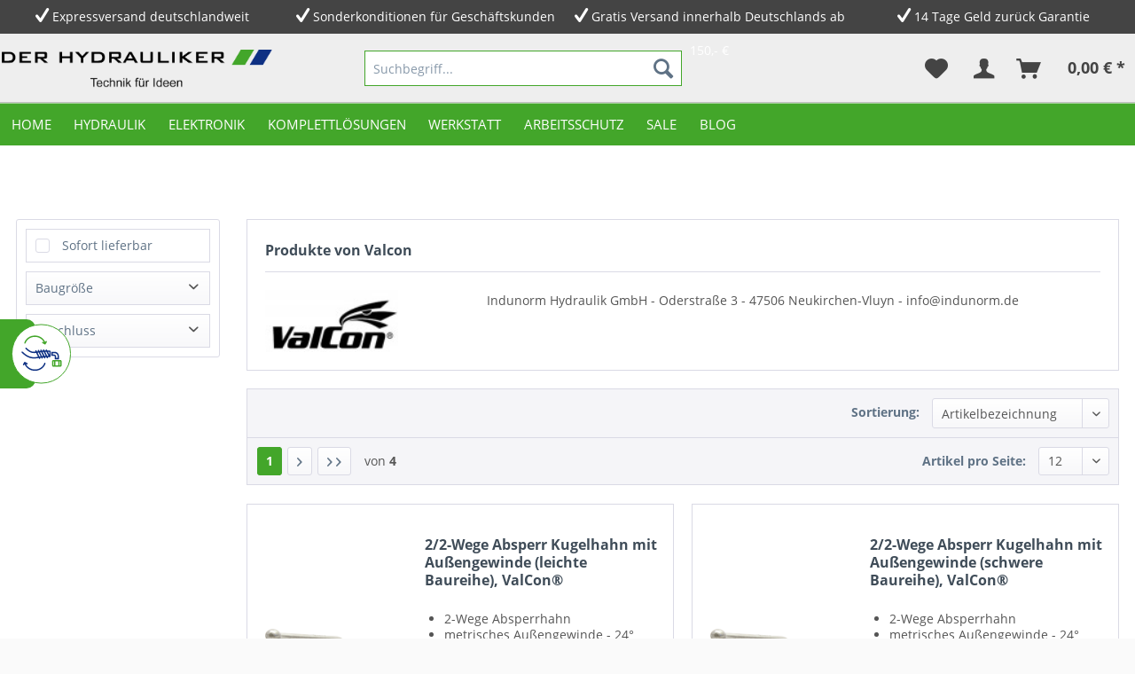

--- FILE ---
content_type: text/html; charset=UTF-8
request_url: https://www.derhydrauliker.de/valcon/
body_size: 19070
content:
<!DOCTYPE html> <html class="no-js" lang="de" itemscope="itemscope" itemtype="https://schema.org/WebPage"> <head> <meta charset="utf-8"> <meta name="author" content="Jennifer Grabowski" /> <meta name="robots" content="index,follow" /> <meta name="revisit-after" content="15 days" /> <meta name="keywords" content="" /> <meta name="description" content="Der Online Hydraulik-Shop ✅ Hydraulikschläuche ✅ Hydraulikzylinder ✅ Hydraulikventile und vieles mehr. Jetzt kaufen im Onlineshop von Der Hydrauliker." /> <meta property="og:type" content="product" /> <meta property="og:site_name" content="Der Hydrauliker" /> <meta property="og:title" content="Valcon" /> <meta property="og:description" content="Indunorm Hydraulik GmbH -&amp;nbsp; Oderstraße 3 -&amp;nbsp; 47506 Neukirchen-Vluyn -&amp;nbsp; info@indunorm.de" /> <meta name="twitter:card" content="product" /> <meta name="twitter:site" content="Der Hydrauliker" /> <meta name="twitter:title" content="Valcon" /> <meta name="twitter:description" content="Indunorm Hydraulik GmbH -&amp;nbsp; Oderstraße 3 -&amp;nbsp; 47506 Neukirchen-Vluyn -&amp;nbsp; info@indunorm.de" /> <meta property="og:image" content="https://www.derhydrauliker.de/media/image/6d/a2/7d/ValCon_logo.jpg" /> <meta name="twitter:image" content="https://www.derhydrauliker.de/media/image/6d/a2/7d/ValCon_logo.jpg" /> <meta property="og:type" content="product.group" /> <meta property="og:site_name" content="Der Hydrauliker" /> <meta property="og:title" content="" /> <meta property="og:description" content="Der Online Hydraulik-Shop ✅ Hydraulikschläuche ✅ Hydraulikzylinder ✅ Hydraulikventile und vieles mehr. Jetzt kaufen im Onlineshop von Der Hydrauliker." /> <meta name="twitter:card" content="product" /> <meta name="twitter:site" content="Der Hydrauliker" /> <meta name="twitter:title" content="" /> <meta name="twitter:description" content="Der Online Hydraulik-Shop ✅ Hydraulikschläuche ✅ Hydraulikzylinder ✅ Hydraulikventile und vieles mehr. Jetzt kaufen im Onlineshop von Der Hydrauliker." /> <meta property="og:image" content="https://www.derhydrauliker.de/media/image/2e/74/3d/2Der-Hydrauliker-Firmenlogo_transparent.png" /> <meta name="twitter:image" content="https://www.derhydrauliker.de/media/image/2e/74/3d/2Der-Hydrauliker-Firmenlogo_transparent.png" /> <meta itemprop="copyrightHolder" content="Der Hydrauliker" /> <meta itemprop="copyrightYear" content="2018" /> <meta itemprop="isFamilyFriendly" content="True" /> <meta itemprop="image" content="https://www.derhydrauliker.de/media/image/2e/74/3d/2Der-Hydrauliker-Firmenlogo_transparent.png" /> <meta name="viewport" content="width=device-width, initial-scale=1.0"> <meta name="mobile-web-app-capable" content="yes"> <meta name="apple-mobile-web-app-title" content="Der Hydrauliker"> <meta name="apple-mobile-web-app-capable" content="yes"> <meta name="apple-mobile-web-app-status-bar-style" content="default"> <link rel="apple-touch-icon-precomposed" href="https://www.derhydrauliker.de/media/image/7b/8e/a1/faviconEIWtupn3spt42.png"> <link rel="shortcut icon" href="https://www.derhydrauliker.de/media/unknown/d9/0c/f4/favicon.ico"> <meta name="msapplication-navbutton-color" content="#43A62A" /> <meta name="application-name" content="Der Hydrauliker" /> <meta name="msapplication-starturl" content="https://www.derhydrauliker.de/" /> <meta name="msapplication-window" content="width=1024;height=768" /> <meta name="msapplication-TileImage" content="https://www.derhydrauliker.de/media/image/e6/4a/7a/Logo-150.jpg"> <meta name="msapplication-TileColor" content="#43A62A"> <meta name="theme-color" content="#43A62A" /> <link rel="canonical" href="https://www.derhydrauliker.de/valcon/"/> <link rel="next" href="https://www.derhydrauliker.de/valcon/?p=2"> <title itemprop="name">Valcon | Der Hydrauliker</title>  <script type="text/javascript">
var et_areas = "Valcon";
window.etrackerReady = false;
var _etrackerOnReady = [];
_etrackerOnReady.push(function () {
window.etrackerReady = true;
});
</script> <script id="_etLoader" data-block-cookies="true" type="text/javascript" charset="UTF-8" data-secure-code="eP3lbb" src="//code.etracker.com/code/e.js" data-plugin-version="Shopware_1.6.4" async></script>  <link href="/web/cache/1759223977_afd7249c75d19bc58c833e75adef7f06.css" media="all" rel="stylesheet" type="text/css" /> <style type="text/css"> </style> </head> <body class=" is--ctl-listing is--act-manufacturer" > <div data-paypalUnifiedMetaDataContainer="true" data-paypalUnifiedRestoreOrderNumberUrl="https://www.derhydrauliker.de/widgets/PaypalUnifiedOrderNumber/restoreOrderNumber" class="is--hidden"> </div> <a href="https://www.derhydrauliker.de/schlauchkonfigurator/?etcc_cu=onsite&amp;etcc_cmp_onsite=schlauchkonfigurator&amp;etcc_med_onsite=sticky-element" class="configurator--badge ">Zum Schlauch-<br>konfigurator</a> <div class="page-wrap"> <noscript class="noscript-main"> <div class="alert is--warning"> <div class="alert--icon"> <i class="icon--element icon--warning"></i> </div> <div class="alert--content"> Um Der&#x20;Hydrauliker in vollem Umfang nutzen zu k&ouml;nnen, empfehlen wir Ihnen Javascript in Ihrem Browser zu aktiveren. </div> </div> </noscript> <span class="etracker--details" data-article-url="https://www.derhydrauliker.de/SwagETracker/getArticleInfo" data-etracker="{&quot;pageName&quot;:&quot;&quot;,&quot;areas&quot;:&quot;Valcon&quot;,&quot;accountKey&quot;:&quot;eP3lbb&quot;,&quot;customAttributes&quot;:&quot;&quot;,&quot;customTrackingDomain&quot;:null,&quot;trackingDomain&quot;:&quot;\/\/code.etracker.com&quot;,&quot;events&quot;:[{&quot;name&quot;:&quot;insertToWatchlist&quot;,&quot;information&quot;:{&quot;id&quot;:&quot;11DHY-DRSD208L00&quot;,&quot;name&quot;:&quot;2\/2-Wege Absperr Kugelhahn mit Au\u00dfengewinde (leichte Baureihe), ValCon\u00ae&quot;,&quot;price&quot;:&quot;13.44&quot;,&quot;pricesArray&quot;:[{&quot;from&quot;:1,&quot;percent&quot;:&quot;0.00&quot;}],&quot;currency&quot;:&quot;EUR&quot;,&quot;variants&quot;:{}},&quot;type&quot;:&quot;attach&quot;,&quot;attachId&quot;:&quot;watchlistButton-4312&quot;},{&quot;name&quot;:&quot;insertToWatchlist&quot;,&quot;information&quot;:{&quot;id&quot;:&quot;11DHY-DRSD208S00&quot;,&quot;name&quot;:&quot;2\/2-Wege Absperr Kugelhahn mit Au\u00dfengewinde (schwere Baureihe), ValCon\u00ae&quot;,&quot;price&quot;:&quot;11.76&quot;,&quot;pricesArray&quot;:[{&quot;from&quot;:1,&quot;percent&quot;:&quot;0.00&quot;}],&quot;currency&quot;:&quot;EUR&quot;,&quot;variants&quot;:{}},&quot;type&quot;:&quot;attach&quot;,&quot;attachId&quot;:&quot;watchlistButton-4313&quot;},{&quot;name&quot;:&quot;insertToWatchlist&quot;,&quot;information&quot;:{&quot;id&quot;:&quot;11DHY-DRS2040000&quot;,&quot;name&quot;:&quot;2\/2-Wege Absperr Kugelhahn mit Innengewinde, ValCon\u00ae&quot;,&quot;price&quot;:&quot;12.6&quot;,&quot;pricesArray&quot;:[{&quot;from&quot;:1,&quot;percent&quot;:&quot;0.00&quot;}],&quot;currency&quot;:&quot;EUR&quot;,&quot;variants&quot;:{}},&quot;type&quot;:&quot;attach&quot;,&quot;attachId&quot;:&quot;watchlistButton-4311&quot;},{&quot;name&quot;:&quot;insertToWatchlist&quot;,&quot;information&quot;:{&quot;id&quot;:&quot;11DHY-DRSD310L00&quot;,&quot;name&quot;:&quot;3\/2-Wege Absperr Kugelhahn mit Au\u00dfengewinde (leichte Ausf\u00fchrung) und L-Bohrung, ValCon\u00ae&quot;,&quot;price&quot;:&quot;21.84&quot;,&quot;pricesArray&quot;:[{&quot;from&quot;:1,&quot;percent&quot;:&quot;0.00&quot;}],&quot;currency&quot;:&quot;EUR&quot;,&quot;variants&quot;:{}},&quot;type&quot;:&quot;attach&quot;,&quot;attachId&quot;:&quot;watchlistButton-4309&quot;},{&quot;name&quot;:&quot;insertToWatchlist&quot;,&quot;information&quot;:{&quot;id&quot;:&quot;11DHY-DRSD316S00&quot;,&quot;name&quot;:&quot;3\/2-Wege Absperr Kugelhahn mit Au\u00dfengewinde (schwere Ausf\u00fchrung) und L-Bohrung, ValCon\u00ae&quot;,&quot;price&quot;:&quot;30.24&quot;,&quot;pricesArray&quot;:[{&quot;from&quot;:1,&quot;percent&quot;:&quot;0.00&quot;}],&quot;currency&quot;:&quot;EUR&quot;,&quot;variants&quot;:{}},&quot;type&quot;:&quot;attach&quot;,&quot;attachId&quot;:&quot;watchlistButton-4310&quot;},{&quot;name&quot;:&quot;insertToWatchlist&quot;,&quot;information&quot;:{&quot;id&quot;:&quot;11DHY-DRS3040000&quot;,&quot;name&quot;:&quot;3\/2-Wege Absperr Kugelhahn mit Innengewinde und L-Bohrung, ValCon\u00ae&quot;,&quot;price&quot;:&quot;21&quot;,&quot;pricesArray&quot;:[{&quot;from&quot;:1,&quot;percent&quot;:&quot;0.00&quot;}],&quot;currency&quot;:&quot;EUR&quot;,&quot;variants&quot;:{}},&quot;type&quot;:&quot;attach&quot;,&quot;attachId&quot;:&quot;watchlistButton-3001&quot;},{&quot;name&quot;:&quot;insertToWatchlist&quot;,&quot;information&quot;:{&quot;id&quot;:&quot;15DHY-FH6112&quot;,&quot;name&quot;:&quot;Flanschh\u00e4lften (1.1\/2\&quot;) D=63,5mm SAE 6.000 PSI&quot;,&quot;price&quot;:&quot;33.92&quot;,&quot;pricesArray&quot;:[{&quot;from&quot;:1,&quot;percent&quot;:&quot;0.00&quot;}],&quot;currency&quot;:&quot;EUR&quot;,&quot;variants&quot;:{}},&quot;type&quot;:&quot;attach&quot;,&quot;attachId&quot;:&quot;watchlistButton-3950&quot;},{&quot;name&quot;:&quot;insertToWatchlist&quot;,&quot;information&quot;:{&quot;id&quot;:&quot;15DHY-FH6114&quot;,&quot;name&quot;:&quot;Flanschh\u00e4lften (1.1\/4\&quot;) D=54,0mm SAE 6.000 PSI&quot;,&quot;price&quot;:&quot;16.58&quot;,&quot;pricesArray&quot;:[{&quot;from&quot;:1,&quot;percent&quot;:&quot;0.00&quot;}],&quot;currency&quot;:&quot;EUR&quot;,&quot;variants&quot;:{}},&quot;type&quot;:&quot;attach&quot;,&quot;attachId&quot;:&quot;watchlistButton-3949&quot;},{&quot;name&quot;:&quot;insertToWatchlist&quot;,&quot;information&quot;:{&quot;id&quot;:&quot;15DHY-FH6100&quot;,&quot;name&quot;:&quot;Flanschh\u00e4lften (1\&quot;) D=47,6mm SAE 6.000 PSI&quot;,&quot;price&quot;:&quot;11.3&quot;,&quot;pricesArray&quot;:[{&quot;from&quot;:1,&quot;percent&quot;:&quot;0.00&quot;}],&quot;currency&quot;:&quot;EUR&quot;,&quot;variants&quot;:{}},&quot;type&quot;:&quot;attach&quot;,&quot;attachId&quot;:&quot;watchlistButton-3948&quot;},{&quot;name&quot;:&quot;insertToWatchlist&quot;,&quot;information&quot;:{&quot;id&quot;:&quot;15DHY-FH6012&quot;,&quot;name&quot;:&quot;Flanschh\u00e4lften (1\/2\&quot;) D=31,7mm SAE 6.000 PSI&quot;,&quot;price&quot;:&quot;8.3&quot;,&quot;pricesArray&quot;:[{&quot;from&quot;:1,&quot;percent&quot;:&quot;0.00&quot;}],&quot;currency&quot;:&quot;EUR&quot;,&quot;variants&quot;:{}},&quot;type&quot;:&quot;attach&quot;,&quot;attachId&quot;:&quot;watchlistButton-3946&quot;},{&quot;name&quot;:&quot;insertToWatchlist&quot;,&quot;information&quot;:{&quot;id&quot;:&quot;15DHY-FH3212&quot;,&quot;name&quot;:&quot;Flanschh\u00e4lften (2.1\/2\&quot;) D=84,1mm SAE 3.000 PSI&quot;,&quot;price&quot;:&quot;29.38&quot;,&quot;pricesArray&quot;:[{&quot;from&quot;:1,&quot;percent&quot;:&quot;0.00&quot;}],&quot;currency&quot;:&quot;EUR&quot;,&quot;variants&quot;:{}},&quot;type&quot;:&quot;attach&quot;,&quot;attachId&quot;:&quot;watchlistButton-3945&quot;},{&quot;name&quot;:&quot;insertToWatchlist&quot;,&quot;information&quot;:{&quot;id&quot;:&quot;15DHY-FH6200&quot;,&quot;name&quot;:&quot;Flanschh\u00e4lften (2\&quot;) D=79,4mm SAE 6.000 PSI&quot;,&quot;price&quot;:&quot;48.23&quot;,&quot;pricesArray&quot;:[{&quot;from&quot;:1,&quot;percent&quot;:&quot;0.00&quot;}],&quot;currency&quot;:&quot;EUR&quot;,&quot;variants&quot;:{}},&quot;type&quot;:&quot;attach&quot;,&quot;attachId&quot;:&quot;watchlistButton-3951&quot;}],&quot;signalize&quot;:&quot;&quot;,&quot;useArticleNumber&quot;:true,&quot;debugJs&quot;:false,&quot;searchCount&quot;:&quot;0&quot;,&quot;searchterm&quot;:&quot;&quot;,&quot;pluginVersion&quot;:&quot;Shopware_1.6.4&quot;}"></span> <div class="tscde--usp"> <div class="container"> <div class="tscde--usp-bar"> <div class="tscde--usp-bar-item"><i class="icon--check"></i> <a href="/zahlung-mindermengenzuschlag-und-versand">Expressversand deutschlandweit</a></div> <div class="tscde--usp-bar-item"><i class="icon--check"></i> <a href="/registerFC/index/sValidation/H">Sonderkonditionen für Geschäftskunden</a></div> <div class="tscde--usp-bar-item"><i class="icon--check"></i> <a href="/zahlung-mindermengenzuschlag-und-versand">Gratis Versand innerhalb Deutschlands ab 150,- €</a></div> <div class="tscde--usp-bar-item"><i class="icon--check"></i> <a href="/widerrufsrecht">14 Tage Geld zurück Garantie</a></div> </div> </div> </div> <header class="header-main"> <div class="container header--navigation"> <div class="logo-main block-group" role="banner"> <div class="logo--shop block"> <a class="logo--link" href="https://www.derhydrauliker.de/" title="Der Hydrauliker - zur Startseite wechseln"> <picture> <source srcset="https://www.derhydrauliker.de/media/image/2e/74/3d/2Der-Hydrauliker-Firmenlogo_transparent.png" media="(min-width: 78.75em)"> <source srcset="https://www.derhydrauliker.de/media/image/2e/74/3d/2Der-Hydrauliker-Firmenlogo_transparent.png" media="(min-width: 64em)"> <source srcset="https://www.derhydrauliker.de/media/image/2e/74/3d/2Der-Hydrauliker-Firmenlogo_transparent.png" media="(min-width: 48em)"> <img srcset="https://www.derhydrauliker.de/media/image/2e/74/3d/2Der-Hydrauliker-Firmenlogo_transparent.png" alt="Der Hydrauliker - zur Startseite wechseln" /> </picture> </a> </div> </div> <nav class="shop--navigation block-group"> <ul class="navigation--list block-group" role="menubar"> <li class="navigation--entry entry--menu-left" role="menuitem"> <a class="entry--link entry--trigger btn is--icon-left" href="#offcanvas--left" data-offcanvas="true" data-offCanvasSelector=".sidebar-main" aria-label="Menü"> <i class="icon--menu"></i> Menü </a> </li> <li class="navigation--entry entry--search" role="menuitem" data-search="true" aria-haspopup="true" data-minLength="3"> <a class="btn entry--link entry--trigger" href="#show-hide--search" title="Suche anzeigen / schließen" aria-label="Suche anzeigen / schließen"> <i class="icon--search"></i> <span class="search--display">Suchen</span> </a> <form action="/search" method="get" class="main-search--form"> <input type="search" name="sSearch" aria-label="Suchbegriff..." class="main-search--field" autocomplete="off" autocapitalize="off" placeholder="Suchbegriff..." maxlength="30" /> <button type="submit" class="main-search--button" aria-label="Suchen"> <i class="icon--search"></i> <span class="main-search--text">Suchen</span> </button> <div class="form--ajax-loader">&nbsp;</div> </form> <div class="main-search--results"></div> </li>  <li class="navigation--entry entry--notepad" role="menuitem"> <a href="https://www.derhydrauliker.de/note" title="Merkzettel" aria-label="Merkzettel" class="btn"> <i class="icon--heart"></i> </a> </li> <li class="navigation--entry entry--account with-slt" role="menuitem" data-offcanvas="true" data-offCanvasSelector=".account--dropdown-navigation"> <a href="https://www.derhydrauliker.de/account" title="Mein Konto" aria-label="Mein Konto" class="btn is--icon-left entry--link account--link"> <i class="icon--account"></i> <span class="account--display"> Mein Konto </span> </a> <div class="account--dropdown-navigation"> <div class="navigation--smartphone"> <div class="entry--close-off-canvas"> <a href="#close-account-menu" class="account--close-off-canvas" title="Menü schließen" aria-label="Menü schließen"> Menü schließen <i class="icon--arrow-right"></i> </a> </div> </div> <div class="account--menu is--rounded is--personalized"> <span class="navigation--headline"> Mein Konto </span> <div class="account--menu-container"> <ul class="sidebar--navigation navigation--list is--level0 show--active-items"> <li class="navigation--entry"> <span class="navigation--signin"> <a href="https://www.derhydrauliker.de/account#hide-registration" class="blocked--link btn is--primary navigation--signin-btn" data-collapseTarget="#registration" data-action="close"> Anmelden </a> <span class="navigation--register"> oder <a href="https://www.derhydrauliker.de/account#show-registration" class="blocked--link" data-collapseTarget="#registration" data-action="open"> registrieren </a> </span> </span> </li> <li class="navigation--entry"> <a href="https://www.derhydrauliker.de/account" title="Übersicht" class="navigation--link"> Übersicht </a> </li> <li class="navigation--entry"> <a href="https://www.derhydrauliker.de/account/profile" title="Persönliche Daten" class="navigation--link" rel="nofollow"> Persönliche Daten </a> </li> <li class="navigation--entry"> <a href="https://www.derhydrauliker.de/address/index/sidebar/" title="Adressen" class="navigation--link" rel="nofollow"> Adressen </a> </li> <li class="navigation--entry"> <a href="https://www.derhydrauliker.de/account/payment" title="Zahlungsarten" class="navigation--link" rel="nofollow"> Zahlungsarten </a> </li> <li class="navigation--entry"> <a href="https://www.derhydrauliker.de/account/orders" title="Bestellungen" class="navigation--link" rel="nofollow"> Bestellungen </a> </li> <li class="navigation--entry"> <a href="https://www.derhydrauliker.de/note" title="Merkzettel" class="navigation--link" rel="nofollow"> Merkzettel </a> </li> </ul> </div> </div> </div> </li> <li class="navigation--entry entry--cart" role="menuitem"> <a class="btn is--icon-left cart--link" href="https://www.derhydrauliker.de/checkout/cart" title="Warenkorb" aria-label="Warenkorb"> <span class="cart--display"> Warenkorb </span> <span class="badge is--primary is--minimal cart--quantity is--hidden">0</span> <i class="icon--basket"></i> <span class="cart--amount"> 0,00&nbsp;&euro; * </span> </a> <div class="ajax-loader">&nbsp;</div> </li>  </ul> </nav> <div class="container--ajax-cart" data-collapse-cart="true" data-displayMode="offcanvas"></div> </div> </header> <nav class="navigation-main"> <div class="container" data-menu-scroller="true" data-listSelector=".navigation--list.container" data-viewPortSelector=".navigation--list-wrapper"> <div class="navigation--list-wrapper"> <ul class="navigation--list container" role="menubar" itemscope="itemscope" itemtype="https://schema.org/SiteNavigationElement"> <li class="navigation--entry is--home" role="menuitem"> <a class="navigation--link is--first" href="https://www.derhydrauliker.de/" title="Home" itemprop="url"> <span itemprop="name">Home</span> </a> </li><li class="navigation--entry" role="menuitem"> <a class="navigation--link" href="https://www.derhydrauliker.de/hydraulik/" title="Hydraulik" itemprop="url"> <span itemprop="name">Hydraulik</span> </a> </li><li class="navigation--entry" role="menuitem"> <a class="navigation--link" href="https://www.derhydrauliker.de/elektronik/" title="Elektronik" itemprop="url"> <span itemprop="name">Elektronik</span> </a> </li><li class="navigation--entry" role="menuitem"> <a class="navigation--link" href="https://www.derhydrauliker.de/komplettloesungen/" title="Komplettlösungen" itemprop="url"> <span itemprop="name">Komplettlösungen</span> </a> </li><li class="navigation--entry" role="menuitem"> <a class="navigation--link" href="https://www.derhydrauliker.de/werkstatt/" title="Werkstatt" itemprop="url"> <span itemprop="name">Werkstatt</span> </a> </li><li class="navigation--entry" role="menuitem"> <a class="navigation--link" href="https://www.derhydrauliker.de/arbeitsschutz/" title="Arbeitsschutz" itemprop="url"> <span itemprop="name">Arbeitsschutz</span> </a> </li><li class="navigation--entry" role="menuitem"> <a class="navigation--link" href="https://www.derhydrauliker.de/sale/" title="Sale" itemprop="url"> <span itemprop="name">Sale</span> </a> </li><li class="navigation--entry" role="menuitem"> <a class="navigation--link" href="https://www.derhydrauliker.de/blog/" title="Blog" itemprop="url"> <span itemprop="name">Blog</span> </a> </li> </ul> </div> <div class="advanced-menu" data-advanced-menu="true" data-hoverDelay="250"> <div class="menu--container"> <div class="button-container"> <a href="https://www.derhydrauliker.de/hydraulik/" class="button--category" aria-label="Zur Kategorie Hydraulik" title="Zur Kategorie Hydraulik"> <i class="icon--arrow-right"></i> Zur Kategorie Hydraulik </a> <span class="button--close"> <i class="icon--cross"></i> </span> </div> <div class="content--wrapper has--content"> <ul class="menu--list menu--level-0"> <li class="menu--list-item item--level-0"> <a href="/schlauchkonfigurator/?etcc_cu=onsite&amp;etcc_cmp_onsite=schlauchkonfigurator&amp;etcc_med_onsite=navigation" class="menu--list-item-link" title="Hydraulikschlauchkonfigurator"> <img class="dh-subnav-icon" src="https://www.derhydrauliker.de/media/vector/3a/6a/f2/icon_hydraulikschlauchkonfigurator-rz-cmyk.svg" alt="Hydraulikschlauchkonfigurator">Hydraulikschlauchkonfigurator </a> <ul class="menu--list menu--level-1"> </ul> </li> <li class="menu--list-item item--level-0"> <a href="https://www.derhydrauliker.de/hydraulik/schlaeuche-und-zubehoer/" class="menu--list-item-link" title="Schläuche und Zubehör"> <img class="dh-subnav-icon" src="https://www.derhydrauliker.de/media/vector/fa/0b/bf/icon_hydraulikschlaeuche-und-zubehoer-rz-cmyk.svg" alt="Schläuche und Zubehör">Schläuche und Zubehör </a> <ul class="menu--list menu--level-1"> </ul> </li> <li class="menu--list-item item--level-0"> <a href="https://www.derhydrauliker.de/hydraulik/schlauchkupplungen/" class="menu--list-item-link" title="Schlauchkupplungen"> <img class="dh-subnav-icon" src="https://www.derhydrauliker.de/media/vector/9e/09/a2/icon_schlauchkupplungen-rz-rgb.svg" alt="Schlauchkupplungen">Schlauchkupplungen </a> <ul class="menu--list menu--level-1"> </ul> </li> <li class="menu--list-item item--level-0"> <a href="https://www.derhydrauliker.de/hydraulik/kugelhaehne/" class="menu--list-item-link" title="Kugelhähne"> <img class="dh-subnav-icon" src="https://www.derhydrauliker.de/media/vector/05/dc/14/icon_kugelhaehne-rz-rgb.svg" alt="Kugelhähne">Kugelhähne </a> <ul class="menu--list menu--level-1"> </ul> </li> <li class="menu--list-item item--level-0"> <a href="https://www.derhydrauliker.de/hydraulik/monoblockventile/" class="menu--list-item-link" title="Monoblockventile"> <img class="dh-subnav-icon" src="https://www.derhydrauliker.de/media/vector/52/dd/78/icon_monoblockventile-rz-rgb.svg" alt="Monoblockventile">Monoblockventile </a> <ul class="menu--list menu--level-1"> </ul> </li> <li class="menu--list-item item--level-0"> <a href="https://www.derhydrauliker.de/hydraulik/sektionalventile/" class="menu--list-item-link" title="Sektionalventile"> <img class="dh-subnav-icon" src="https://www.derhydrauliker.de/media/vector/c6/eb/ce/icon_sektionalventile-rz-rgb.svg" alt="Sektionalventile">Sektionalventile </a> <ul class="menu--list menu--level-1"> </ul> </li> <li class="menu--list-item item--level-0"> <a href="https://www.derhydrauliker.de/hydraulik/sperr-druck-stromventile/" class="menu--list-item-link" title="Sperr- Druck- Stromventile"> <img class="dh-subnav-icon" src="https://www.derhydrauliker.de/media/vector/2a/9b/3c/icon_sperr-druck-und-stromventile-rz-rgb.svg" alt="Sperr- Druck- Stromventile">Sperr- Druck- Stromventile </a> <ul class="menu--list menu--level-1"> </ul> </li> <li class="menu--list-item item--level-0"> <a href="https://www.derhydrauliker.de/hydraulik/hydr.-vorsteuerungen/" class="menu--list-item-link" title="Hydr. Vorsteuerungen"> <img class="dh-subnav-icon" src="https://www.derhydrauliker.de/media/vector/a9/84/c2/icon_hydraulische-vorsteuerungen-rz-rgb.svg" alt="Hydr. Vorsteuerungen">Hydr. Vorsteuerungen </a> </li> <li class="menu--list-item item--level-0"> <a href="https://www.derhydrauliker.de/hydraulik/bowdenzuege/" class="menu--list-item-link" title="Bowdenzüge"> <img class="dh-subnav-icon" src="https://www.derhydrauliker.de/media/vector/30/b5/52/icon_bowdenzuege-rz-rgb.svg" alt="Bowdenzüge">Bowdenzüge </a> </li> <li class="menu--list-item item--level-0"> <a href="https://www.derhydrauliker.de/hydraulik/bowdenzugbedienhebel/" class="menu--list-item-link" title="Bowdenzugbedienhebel"> <img class="dh-subnav-icon" src="https://www.derhydrauliker.de/media/vector/7c/3d/97/icon_bowdenzugbedienhebel-rz-rgb.svg" alt="Bowdenzugbedienhebel">Bowdenzugbedienhebel </a> </li> <li class="menu--list-item item--level-0"> <a href="https://www.derhydrauliker.de/hydraulik/pumpen-und-tanks/" class="menu--list-item-link" title="Pumpen und Tanks"> <img class="dh-subnav-icon" src="https://www.derhydrauliker.de/media/vector/e9/c9/b3/icon_pumpen-und-tanks-rz-rgb.svg" alt="Pumpen und Tanks">Pumpen und Tanks </a> <ul class="menu--list menu--level-1"> </ul> </li> <li class="menu--list-item item--level-0"> <a href="https://www.derhydrauliker.de/hydraulik/zylinder/" class="menu--list-item-link" title="Zylinder"> <img class="dh-subnav-icon" src="https://www.derhydrauliker.de/media/vector/fb/7d/48/icon_zylinder-rz-rgb.svg" alt="Zylinder">Zylinder </a> <ul class="menu--list menu--level-1"> </ul> </li> <li class="menu--list-item item--level-0"> <a href="https://www.derhydrauliker.de/hydraulik/verschraubungen/" class="menu--list-item-link" title="Verschraubungen"> <img class="dh-subnav-icon" src="https://www.derhydrauliker.de/media/vector/79/0b/65/icon_verschraubungen-rz-rgb.svg" alt="Verschraubungen">Verschraubungen </a> <ul class="menu--list menu--level-1"> </ul> </li> <li class="menu--list-item item--level-0"> <a href="https://www.derhydrauliker.de/hydraulik/messtechnik/" class="menu--list-item-link" title="Messtechnik"> <img class="dh-subnav-icon" src="https://www.derhydrauliker.de/media/vector/d7/9c/a7/icon_messtechnik-rz-rgb.svg" alt="Messtechnik">Messtechnik </a> <ul class="menu--list menu--level-1"> </ul> </li> <li class="menu--list-item item--level-0"> <a href="https://www.derhydrauliker.de/hydraulik/hydraulikzubehoer/" class="menu--list-item-link" title="Hydraulikzubehör"> <img class="dh-subnav-icon" src="https://www.derhydrauliker.de/media/vector/a0/22/69/icon_hydraulikzubehoer-rz-rgb.svg" alt="Hydraulikzubehör">Hydraulikzubehör </a> <ul class="menu--list menu--level-1"> </ul> </li> </ul> </div> </div> <div class="menu--container"> <div class="button-container"> <a href="https://www.derhydrauliker.de/elektronik/" class="button--category" aria-label="Zur Kategorie Elektronik" title="Zur Kategorie Elektronik"> <i class="icon--arrow-right"></i> Zur Kategorie Elektronik </a> <span class="button--close"> <i class="icon--cross"></i> </span> </div> <div class="content--wrapper has--content"> <ul class="menu--list menu--level-0"> <li class="menu--list-item item--level-0"> <a href="https://www.derhydrauliker.de/elektronik/funkfernsteuerungen/" class="menu--list-item-link" title="Funkfernsteuerungen"> <img class="dh-subnav-icon" src="https://www.derhydrauliker.de/media/vector/7c/76/25/icon_funkfernsteuerungen-rz-rgb.svg" alt="Funkfernsteuerungen">Funkfernsteuerungen </a> <ul class="menu--list menu--level-1"> </ul> </li> <li class="menu--list-item item--level-0"> <a href="https://www.derhydrauliker.de/elektronik/elektronische-ansteuerungen/" class="menu--list-item-link" title="Elektronische Ansteuerungen"> <img class="dh-subnav-icon" src="https://www.derhydrauliker.de/media/vector/59/e5/4b/icon_elektronische-ansteuerungen-rz-rgb.svg" alt="Elektronische Ansteuerungen">Elektronische Ansteuerungen </a> </li> </ul> </div> </div> <div class="menu--container"> <div class="button-container"> <a href="https://www.derhydrauliker.de/komplettloesungen/" class="button--category" aria-label="Zur Kategorie Komplettlösungen" title="Zur Kategorie Komplettlösungen"> <i class="icon--arrow-right"></i> Zur Kategorie Komplettlösungen </a> <span class="button--close"> <i class="icon--cross"></i> </span> </div> <div class="content--wrapper has--content"> <ul class="menu--list menu--level-0"> <li class="menu--list-item item--level-0"> <a href="https://www.derhydrauliker.de/komplettloesungen/frontladersteuerung/" class="menu--list-item-link" title="Frontladersteuerung"> <img class="dh-subnav-icon" src="https://www.derhydrauliker.de/media/vector/9d/72/e8/icon_frontladersteuerung-rz-rgb.svg" alt="Frontladersteuerung">Frontladersteuerung </a> <ul class="menu--list menu--level-1"> </ul> </li> <li class="menu--list-item item--level-0"> <a href="https://www.derhydrauliker.de/komplettloesungen/forstkransteuerung/" class="menu--list-item-link" title="Forstkransteuerung"> <img class="dh-subnav-icon" src="https://www.derhydrauliker.de/media/vector/17/2b/5c/icon_forstkransteuerung-rz-rgb.svg" alt="Forstkransteuerung">Forstkransteuerung </a> <ul class="menu--list menu--level-1"> </ul> </li> <li class="menu--list-item item--level-0"> <a href="https://www.derhydrauliker.de/komplettloesungen/seilwindensteuerung/" class="menu--list-item-link" title="Seilwindensteuerung"> <img class="dh-subnav-icon" src="https://www.derhydrauliker.de/media/vector/d6/38/d3/icon_seilwindensteuerung-rgb.svg" alt="Seilwindensteuerung">Seilwindensteuerung </a> <ul class="menu--list menu--level-1"> </ul> </li> <li class="menu--list-item item--level-0"> <a href="https://www.derhydrauliker.de/komplettloesungen/lkw-und-nutzfahrzeuge-funknachruestung/" class="menu--list-item-link" title="LKW und Nutzfahrzeuge Funknachrüstung"> <img class="dh-subnav-icon" src="https://www.derhydrauliker.de/media/vector/0a/03/0f/icon_lkw-und-nutzfahrzeuge-funknachruestung-rz-rgb.svg" alt="LKW und Nutzfahrzeuge Funknachrüstung">LKW und Nutzfahrzeuge Funknachrüstung </a> </li> </ul> </div> </div> <div class="menu--container"> <div class="button-container"> <a href="https://www.derhydrauliker.de/werkstatt/" class="button--category" aria-label="Zur Kategorie Werkstatt" title="Zur Kategorie Werkstatt"> <i class="icon--arrow-right"></i> Zur Kategorie Werkstatt </a> <span class="button--close"> <i class="icon--cross"></i> </span> </div> <div class="content--wrapper has--content"> <ul class="menu--list menu--level-0"> <li class="menu--list-item item--level-0"> <a href="https://www.derhydrauliker.de/werkstatt/werkzeuge/" class="menu--list-item-link" title="Werkzeuge"> <img class="dh-subnav-icon" src="https://www.derhydrauliker.de/media/vector/11/06/88/icon_Werkzeug.svg" alt="Werkzeuge">Werkzeuge </a> </li> <li class="menu--list-item item--level-0"> <a href="https://www.derhydrauliker.de/werkstatt/schmier-und-reinigungsmittel/" class="menu--list-item-link" title="Schmier- und Reinigungsmittel"> <img class="dh-subnav-icon" src="https://www.derhydrauliker.de/media/vector/7d/c3/95/icon_schmier-und-reinigungsmittel-rz-rgb.svg" alt="Schmier- und Reinigungsmittel">Schmier- und Reinigungsmittel </a> </li> <li class="menu--list-item item--level-0"> <a href="https://www.derhydrauliker.de/werkstatt/zubehoer/" class="menu--list-item-link" title="Zubehör"> <img class="dh-subnav-icon" src="https://www.derhydrauliker.de/media/vector/72/5c/28/icon_zubehoer-rz-rgb.svg" alt="Zubehör">Zubehör </a> </li> <li class="menu--list-item item--level-0"> <a href="https://www.derhydrauliker.de/werkstatt/verschlussstopfen/" class="menu--list-item-link" title="Verschlussstopfen"> <img class="dh-subnav-icon" src="https://www.derhydrauliker.de/media/vector/fe/fa/f2/icon_verschlussstopfen-rz-rgb.svg" alt="Verschlussstopfen">Verschlussstopfen </a> </li> </ul> </div> </div> <div class="menu--container"> <div class="button-container"> <a href="https://www.derhydrauliker.de/arbeitsschutz/" class="button--category" aria-label="Zur Kategorie Arbeitsschutz" title="Zur Kategorie Arbeitsschutz"> <i class="icon--arrow-right"></i> Zur Kategorie Arbeitsschutz </a> <span class="button--close"> <i class="icon--cross"></i> </span> </div> <div class="content--wrapper has--content"> <ul class="menu--list menu--level-0"> <li class="menu--list-item item--level-0"> <a href="https://www.derhydrauliker.de/arbeitsschutz/protos-integral-schutzhelm/" class="menu--list-item-link" title="Protos Integral Schutzhelm"> <img class="dh-subnav-icon" src="https://www.derhydrauliker.de/media/vector/74/76/d5/icon_protos-integral-schutzhelm-rz-rgb.svg" alt="Protos Integral Schutzhelm">Protos Integral Schutzhelm </a> <ul class="menu--list menu--level-1"> </ul> </li> <li class="menu--list-item item--level-0"> <a href="https://www.derhydrauliker.de/arbeitsschutz/protos-integral-zubehoer/" class="menu--list-item-link" title="Protos Integral Zubehör"> <img class="dh-subnav-icon" src="https://www.derhydrauliker.de/media/vector/4c/53/a7/icon_protos-integral-zubehoer-rz-rgb.svg" alt="Protos Integral Zubehör">Protos Integral Zubehör </a> </li> <li class="menu--list-item item--level-0"> <a href="https://www.derhydrauliker.de/arbeitsschutz/kleidung-arbeitsschutz-outdoor/" class="menu--list-item-link" title="Kleidung Arbeitsschutz &amp; Outdoor"> <img class="dh-subnav-icon" src="https://www.derhydrauliker.de/media/vector/50/6d/84/icon_kleidung-arbeitsschutz-und-outdoor-rz-rgb.svg" alt="Kleidung Arbeitsschutz &amp; Outdoor">Kleidung Arbeitsschutz & Outdoor </a> <ul class="menu--list menu--level-1"> </ul> </li> <li class="menu--list-item item--level-0"> <a href="https://www.derhydrauliker.de/arbeitsschutz/zubehoer-arbeitsschutz-outdoor/" class="menu--list-item-link" title="Zubehör Arbeitsschutz &amp; Outdoor"> <img class="dh-subnav-icon" src="https://www.derhydrauliker.de/media/vector/29/5f/23/icon_zubehoer-arbeitsschutz-und-outdoor-rz-rgb.svg" alt="Zubehör Arbeitsschutz &amp; Outdoor">Zubehör Arbeitsschutz & Outdoor </a> <ul class="menu--list menu--level-1"> </ul> </li> </ul> </div> </div> <div class="menu--container"> <div class="button-container"> <a href="https://www.derhydrauliker.de/sale/" class="button--category" aria-label="Zur Kategorie Sale" title="Zur Kategorie Sale"> <i class="icon--arrow-right"></i> Zur Kategorie Sale </a> <span class="button--close"> <i class="icon--cross"></i> </span> </div> </div> <div class="menu--container"> <div class="button-container"> <a href="https://www.derhydrauliker.de/blog/" class="button--category" aria-label="Zur Kategorie Blog" title="Zur Kategorie Blog"> <i class="icon--arrow-right"></i> Zur Kategorie Blog </a> <span class="button--close"> <i class="icon--cross"></i> </span> </div> </div> </div> </div> </nav> <section class=" content-main container block-group"> <div class="content-main--inner"> <div class="listing--sidebar"> <aside class="sidebar-main off-canvas"> <div class="navigation--smartphone"> <ul class="navigation--list "> <li class="navigation--entry entry--close-off-canvas"> <a href="#close-categories-menu" title="Menü schließen" class="navigation--link"> Menü schließen <i class="icon--arrow-right"></i> </a> </li> </ul> <div class="mobile--switches">   </div> </div> <div class="sidebar--categories-wrapper" data-subcategory-nav="true" data-mainCategoryId="3" data-categoryId="0" data-fetchUrl=""> <div class="categories--headline navigation--headline"> Kategorien </div> <div class="sidebar--categories-navigation"> <ul class="sidebar--navigation categories--navigation navigation--list is--drop-down is--level0 is--rounded" role="menu"> <li class="navigation--entry has--sub-children" role="menuitem"> <a class="navigation--link link--go-forward" href="https://www.derhydrauliker.de/hydraulik/" data-categoryId="509" data-fetchUrl="/widgets/listing/getCategory/categoryId/509" title="Hydraulik" > Hydraulik <span class="is--icon-right"> <i class="icon--arrow-right"></i> </span> </a> </li> <li class="navigation--entry has--sub-children" role="menuitem"> <a class="navigation--link link--go-forward" href="https://www.derhydrauliker.de/elektronik/" data-categoryId="530" data-fetchUrl="/widgets/listing/getCategory/categoryId/530" title="Elektronik" > Elektronik <span class="is--icon-right"> <i class="icon--arrow-right"></i> </span> </a> </li> <li class="navigation--entry has--sub-children" role="menuitem"> <a class="navigation--link link--go-forward" href="https://www.derhydrauliker.de/komplettloesungen/" data-categoryId="5" data-fetchUrl="/widgets/listing/getCategory/categoryId/5" title="Komplettlösungen" > Komplettlösungen <span class="is--icon-right"> <i class="icon--arrow-right"></i> </span> </a> </li> <li class="navigation--entry has--sub-children" role="menuitem"> <a class="navigation--link link--go-forward" href="https://www.derhydrauliker.de/werkstatt/" data-categoryId="535" data-fetchUrl="/widgets/listing/getCategory/categoryId/535" title="Werkstatt" > Werkstatt <span class="is--icon-right"> <i class="icon--arrow-right"></i> </span> </a> </li> <li class="navigation--entry has--sub-children" role="menuitem"> <a class="navigation--link link--go-forward" href="https://www.derhydrauliker.de/arbeitsschutz/" data-categoryId="4" data-fetchUrl="/widgets/listing/getCategory/categoryId/4" title="Arbeitsschutz" > Arbeitsschutz <span class="is--icon-right"> <i class="icon--arrow-right"></i> </span> </a> </li> <li class="navigation--entry" role="menuitem"> <a class="navigation--link" href="https://www.derhydrauliker.de/sale/" data-categoryId="205" data-fetchUrl="/widgets/listing/getCategory/categoryId/205" title="Sale" > Sale </a> </li> <li class="navigation--entry" role="menuitem"> <a class="navigation--link" href="https://www.derhydrauliker.de/blog/" data-categoryId="882" data-fetchUrl="/widgets/listing/getCategory/categoryId/882" title="Blog" > Blog </a> </li> </ul> </div> </div> </aside> <div class="sidebar-filter"> <div class="sidebar-filter--content"> <div class="action--filter-options off-canvas is--ajax-reload"> <a href="#" class="filter--close-btn" data-show-products-text="%s Produkt(e) anzeigen"> Filter schließen <i class="icon--arrow-right"></i> </a> <div class="filter--container"> <form id="filter" method="get" data-filter-form="true" data-is-in-sidebar="true" data-listing-url="https://www.derhydrauliker.de/widgets/listing/listingCount/sSupplier/34/sCategory/3" data-is-filtered="0" data-load-facets="false" data-instant-filter-result="true" class=" is--instant-filter"> <input type="hidden" name="p" value="1"/> <input type="hidden" name="o" value="5"/> <input type="hidden" name="n" value="12"/> <div class="filter--facet-container"> <div class="filter-panel filter--value facet--immediate_delivery" data-filter-type="value" data-facet-name="immediate_delivery" data-field-name="delivery"> <div class="filter-panel--flyout"> <label class="filter-panel--title" for="delivery" title="Sofort lieferbar"> Sofort lieferbar </label> <span class="filter-panel--input filter-panel--checkbox"> <input type="checkbox" id="delivery" name="delivery" value="1" /> <span class="input--state checkbox--state">&nbsp;</span> </span> </div> </div> <div class="filter-panel filter--multi-selection filter-facet--value-list facet--option" data-filter-type="value-list" data-facet-name="option" data-field-name="var"> <div class="filter-panel--flyout"> <label class="filter-panel--title" for="var" title="Baugr&ouml;&szlig;e"> Baugröße </label> <span class="filter-panel--icon"></span> <div class="filter-panel--content input-type--checkbox"> <ul class="filter-panel--option-list"> <li class="filter-panel--option"> <div class="option--container"> <span class="filter-panel--input filter-panel--checkbox"> <input type="checkbox" id="__var__1394" name="__var__1394" value="1394" /> <span class="input--state checkbox--state">&nbsp;</span> </span> <label class="filter-panel--label" for="__var__1394"> BG1 </label> </div> </li> <li class="filter-panel--option"> <div class="option--container"> <span class="filter-panel--input filter-panel--checkbox"> <input type="checkbox" id="__var__1395" name="__var__1395" value="1395" /> <span class="input--state checkbox--state">&nbsp;</span> </span> <label class="filter-panel--label" for="__var__1395"> BG2 </label> </div> </li> <li class="filter-panel--option"> <div class="option--container"> <span class="filter-panel--input filter-panel--checkbox"> <input type="checkbox" id="__var__1396" name="__var__1396" value="1396" /> <span class="input--state checkbox--state">&nbsp;</span> </span> <label class="filter-panel--label" for="__var__1396"> BG3 </label> </div> </li> <li class="filter-panel--option"> <div class="option--container"> <span class="filter-panel--input filter-panel--checkbox"> <input type="checkbox" id="__var__1397" name="__var__1397" value="1397" /> <span class="input--state checkbox--state">&nbsp;</span> </span> <label class="filter-panel--label" for="__var__1397"> BG4 </label> </div> </li> <li class="filter-panel--option"> <div class="option--container"> <span class="filter-panel--input filter-panel--checkbox"> <input type="checkbox" id="__var__1545" name="__var__1545" value="1545" /> <span class="input--state checkbox--state">&nbsp;</span> </span> <label class="filter-panel--label" for="__var__1545"> BG6 </label> </div> </li> </ul> </div> </div> </div> <div class="filter-panel filter--multi-selection filter-facet--value-list facet--option" data-filter-type="value-list" data-facet-name="option" data-field-name="var"> <div class="filter-panel--flyout"> <label class="filter-panel--title" for="var" title="Anschluss"> Anschluss </label> <span class="filter-panel--icon"></span> <div class="filter-panel--content input-type--checkbox"> <ul class="filter-panel--option-list"> <li class="filter-panel--option"> <div class="option--container"> <span class="filter-panel--input filter-panel--checkbox"> <input type="checkbox" id="__var__1881" name="__var__1881" value="1881" /> <span class="input--state checkbox--state">&nbsp;</span> </span> <label class="filter-panel--label" for="__var__1881"> 08L (M14x1,5) </label> </div> </li> <li class="filter-panel--option"> <div class="option--container"> <span class="filter-panel--input filter-panel--checkbox"> <input type="checkbox" id="__var__1882" name="__var__1882" value="1882" /> <span class="input--state checkbox--state">&nbsp;</span> </span> <label class="filter-panel--label" for="__var__1882"> 08S (M16x1,5) </label> </div> </li> <li class="filter-panel--option"> <div class="option--container"> <span class="filter-panel--input filter-panel--checkbox"> <input type="checkbox" id="__var__1884" name="__var__1884" value="1884" /> <span class="input--state checkbox--state">&nbsp;</span> </span> <label class="filter-panel--label" for="__var__1884"> 10S (M18x1,5) </label> </div> </li> <li class="filter-panel--option"> <div class="option--container"> <span class="filter-panel--input filter-panel--checkbox"> <input type="checkbox" id="__var__1883" name="__var__1883" value="1883" /> <span class="input--state checkbox--state">&nbsp;</span> </span> <label class="filter-panel--label" for="__var__1883"> 10L (M16x1,5) </label> </div> </li> <li class="filter-panel--option"> <div class="option--container"> <span class="filter-panel--input filter-panel--checkbox"> <input type="checkbox" id="__var__1885" name="__var__1885" value="1885" /> <span class="input--state checkbox--state">&nbsp;</span> </span> <label class="filter-panel--label" for="__var__1885"> 12S (M20x1,5) </label> </div> </li> <li class="filter-panel--option"> <div class="option--container"> <span class="filter-panel--input filter-panel--checkbox"> <input type="checkbox" id="__var__1886" name="__var__1886" value="1886" /> <span class="input--state checkbox--state">&nbsp;</span> </span> <label class="filter-panel--label" for="__var__1886"> 12L (M18x1,5) </label> </div> </li> <li class="filter-panel--option"> <div class="option--container"> <span class="filter-panel--input filter-panel--checkbox"> <input type="checkbox" id="__var__1889" name="__var__1889" value="1889" /> <span class="input--state checkbox--state">&nbsp;</span> </span> <label class="filter-panel--label" for="__var__1889"> 16S (M24x1,5) </label> </div> </li> <li class="filter-panel--option"> <div class="option--container"> <span class="filter-panel--input filter-panel--checkbox"> <input type="checkbox" id="__var__1888" name="__var__1888" value="1888" /> <span class="input--state checkbox--state">&nbsp;</span> </span> <label class="filter-panel--label" for="__var__1888"> 15L (M22x1,5) </label> </div> </li> <li class="filter-panel--option"> <div class="option--container"> <span class="filter-panel--input filter-panel--checkbox"> <input type="checkbox" id="__var__1891" name="__var__1891" value="1891" /> <span class="input--state checkbox--state">&nbsp;</span> </span> <label class="filter-panel--label" for="__var__1891"> 20S (M30x2,0) </label> </div> </li> <li class="filter-panel--option"> <div class="option--container"> <span class="filter-panel--input filter-panel--checkbox"> <input type="checkbox" id="__var__1890" name="__var__1890" value="1890" /> <span class="input--state checkbox--state">&nbsp;</span> </span> <label class="filter-panel--label" for="__var__1890"> 18L (M26x1,5) </label> </div> </li> <li class="filter-panel--option"> <div class="option--container"> <span class="filter-panel--input filter-panel--checkbox"> <input type="checkbox" id="__var__1898" name="__var__1898" value="1898" /> <span class="input--state checkbox--state">&nbsp;</span> </span> <label class="filter-panel--label" for="__var__1898"> 1/4&quot; BSP </label> </div> </li> <li class="filter-panel--option"> <div class="option--container"> <span class="filter-panel--input filter-panel--checkbox"> <input type="checkbox" id="__var__1899" name="__var__1899" value="1899" /> <span class="input--state checkbox--state">&nbsp;</span> </span> <label class="filter-panel--label" for="__var__1899"> 3/8&quot; BSP </label> </div> </li> <li class="filter-panel--option"> <div class="option--container"> <span class="filter-panel--input filter-panel--checkbox"> <input type="checkbox" id="__var__1900" name="__var__1900" value="1900" /> <span class="input--state checkbox--state">&nbsp;</span> </span> <label class="filter-panel--label" for="__var__1900"> 1/2&quot; BSP </label> </div> </li> <li class="filter-panel--option"> <div class="option--container"> <span class="filter-panel--input filter-panel--checkbox"> <input type="checkbox" id="__var__1901" name="__var__1901" value="1901" /> <span class="input--state checkbox--state">&nbsp;</span> </span> <label class="filter-panel--label" for="__var__1901"> 3/4&quot; BSP </label> </div> </li> <li class="filter-panel--option"> <div class="option--container"> <span class="filter-panel--input filter-panel--checkbox"> <input type="checkbox" id="__var__1902" name="__var__1902" value="1902" /> <span class="input--state checkbox--state">&nbsp;</span> </span> <label class="filter-panel--label" for="__var__1902"> 1&quot; BSP </label> </div> </li> </ul> </div> </div> </div> </div> <div class="filter--active-container" data-reset-label="Alle Filter zurücksetzen"> </div> </form> </div> </div> </div> </div> </div> <div class="content--wrapper"> <div class="content listing--content"> <div class="vendor--info panel has--border"> <h1 class="panel--title is--underline"> Produkte von Valcon </h1> <div class="panel--body is--wide"> <div class="vendor--image-wrapper"> <img class="vendor--image" src="https://www.derhydrauliker.de/media/image/ee/23/00/ValCon_logo_120x120.jpg" alt="Valcon"> </div> <div class="vendor--text"> <p><span>Indunorm Hydraulik GmbH -&nbsp;</span><span>Oderstraße 3 -&nbsp;</span><span>47506 Neukirchen-Vluyn -&nbsp;<span>info@indunorm.de</span></span></p> </div> </div> </div> <div class="listing--wrapper has--sidebar-filter"> <div data-listing-actions="true" data-bufferTime="0" class="listing--actions is--rounded without-facets"> <div class="action--filter-btn"> <a href="#" class="filter--trigger btn is--small" data-filter-trigger="true" data-offcanvas="true" data-offCanvasSelector=".action--filter-options" data-closeButtonSelector=".filter--close-btn"> <i class="icon--filter"></i> Filtern <span class="action--collapse-icon"></span> </a> </div> <form class="action--sort action--content block" method="get" data-action-form="true"> <input type="hidden" name="p" value="1"> <label for="o" class="sort--label action--label">Sortierung:</label> <div class="sort--select select-field"> <select id="o" name="o" class="sort--field action--field" data-auto-submit="true" data-loadingindicator="false"> <option value="5" selected="selected">Artikelbezeichnung</option> <option value="7">Beste Ergebnisse</option> <option value="1">Erscheinungsdatum</option> <option value="2">Beliebtheit</option> <option value="3">Niedrigster Preis</option> <option value="4">Höchster Preis</option> </select> </div> </form> <div class="listing--paging panel--paging"> <a title="" aria-label="" class="paging--link is--active">1</a> <a href="https://www.derhydrauliker.de/cat/index/sCategory/3?p=2" data-page="2" title="" aria-label="" class="paging--link paging--next" data-action-link="true"> <i class="icon--arrow-right"></i> </a> <a href="https://www.derhydrauliker.de/cat/index/sCategory/3?p=4" data-page="4" title="" aria-label="" class="paging--link paging--next" data-action-link="true"> <i class="icon--arrow-right"></i> <i class="icon--arrow-right"></i> </a> <span class="paging--display"> von <strong>4</strong> </span> <form class="action--per-page action--content block" method="get" data-action-form="true"> <input type="hidden" name="p" value="1"> <label for="n" class="per-page--label action--label">Artikel pro Seite:</label> <div class="per-page--select select-field"> <select id="n" name="n" class="per-page--field action--field" data-auto-submit="true" data-loadingindicator="false"> <option value="12" selected="selected">12</option> <option value="24" >24</option> <option value="36" >36</option> <option value="48" >48</option> </select> </div> </form> </div> </div> <div class="listing--container"> <div class="listing-no-filter-result"> <div class="alert is--info is--rounded is--hidden"> <div class="alert--icon"> <i class="icon--element icon--info"></i> </div> <div class="alert--content"> Für die Filterung wurden keine Ergebnisse gefunden! </div> </div> </div> <div class="listing" data-ajax-wishlist="true" data-compare-ajax="true" data-pageShortParameter="p"> <div class="product--box box--basic" data-page-index="1" data-ordernumber="11DHY-DRSD208L00" data-category-id="3"> <div class="box--content is--rounded"> <div class="product--badges"> </div> <div class="product--info"> <a href="https://www.derhydrauliker.de/hydraulik/kugelhaehne/22-wege-kugelhaehne/kugelhaehne-mit-rohrverschraubung-l/4312/2/2-wege-absperr-kugelhahn-mit-aussengewinde-leichte-baureihe-valcon" title="2/2-Wege Absperr Kugelhahn mit Außengewinde (leichte Baureihe), ValCon®" class="product--image" > <span class="image--element"> <span class="image--media"> <img srcset="https://www.derhydrauliker.de/media/image/cf/2f/fe/2-Wege-Kugelhahn_Aussengewinde6tWzGJ0qBl2dW_200x200.png, https://www.derhydrauliker.de/media/image/28/1a/07/2-Wege-Kugelhahn_Aussengewinde6tWzGJ0qBl2dW_200x200@2x.png 2x" alt="2/2-Wege Absperr Kugelhahn mit Außengewinde (leichte Baureihe), ValCon®" data-extension="png" title="2/2-Wege Absperr Kugelhahn mit Außengewinde (leichte Baureihe), ValCon®" /> </span> </span> </a> <div class="product--rating-container"> </div> <a href="https://www.derhydrauliker.de/hydraulik/kugelhaehne/22-wege-kugelhaehne/kugelhaehne-mit-rohrverschraubung-l/4312/2/2-wege-absperr-kugelhahn-mit-aussengewinde-leichte-baureihe-valcon" class="product--title" title="2/2-Wege Absperr Kugelhahn mit Außengewinde (leichte Baureihe), ValCon®"> 2/2-Wege Absperr Kugelhahn mit Außengewinde (leichte Baureihe), ValCon® </a> <div class="product--description"> <ul type="disc"> <li>2-Wege Absperrhahn</li> <li>metrisches Außengewinde - 24° Innenkonus</li> <li>leichte Baureihe 8L - 18L</li> <li>bis 500 Bar Betriebsdruck</li> </ul> </div> <div class="product--price-info"> <div class="price--unit" title="Inhalt"> </div> <div class="product--price"> <span class="price--default is--nowrap"> ab 15,99&nbsp;&euro; * </span> </div> </div> <div class="product--btn-container"> <div class="product--detail-btn"> <a href="https://www.derhydrauliker.de/hydraulik/kugelhaehne/22-wege-kugelhaehne/kugelhaehne-mit-rohrverschraubung-l/4312/2/2-wege-absperr-kugelhahn-mit-aussengewinde-leichte-baureihe-valcon" class="buybox--button block btn is--icon-right is--center is--large" title="Details - 2/2-Wege Absperr Kugelhahn mit Außengewinde (leichte Baureihe), ValCon®"> Details <i class="icon--arrow-right"></i> </a> </div> </div> <div class="product--actions"> <form action="https://www.derhydrauliker.de/note/add/ordernumber/11DHY-DRSD208L00" method="post"> <button type="submit" title="Auf den Merkzettel" aria-label="Auf den Merkzettel" class="product--action action--note" data-ajaxUrl="https://www.derhydrauliker.de/note/ajaxAdd/ordernumber/11DHY-DRSD208L00" data-text="Gemerkt"> <i class="icon--heart"></i> <span class="action--text">Merken</span> </button> </form> </div> </div> </div> </div> <div class="product--box box--basic" data-page-index="1" data-ordernumber="11DHY-DRSD208S00" data-category-id="3"> <div class="box--content is--rounded"> <div class="product--badges"> </div> <div class="product--info"> <a href="https://www.derhydrauliker.de/hydraulik/kugelhaehne/22-wege-kugelhaehne/kugelhaehne-mit-rohrverschraubung-s/4313/2/2-wege-absperr-kugelhahn-mit-aussengewinde-schwere-baureihe-valcon" title="2/2-Wege Absperr Kugelhahn mit Außengewinde (schwere Baureihe), ValCon®" class="product--image" > <span class="image--element"> <span class="image--media"> <img srcset="https://www.derhydrauliker.de/media/image/cf/2f/fe/2-Wege-Kugelhahn_Aussengewinde6tWzGJ0qBl2dW_200x200.png, https://www.derhydrauliker.de/media/image/28/1a/07/2-Wege-Kugelhahn_Aussengewinde6tWzGJ0qBl2dW_200x200@2x.png 2x" alt="2/2-Wege Absperr Kugelhahn mit Außengewinde (schwere Baureihe), ValCon®" data-extension="png" title="2/2-Wege Absperr Kugelhahn mit Außengewinde (schwere Baureihe), ValCon®" /> </span> </span> </a> <div class="product--rating-container"> </div> <a href="https://www.derhydrauliker.de/hydraulik/kugelhaehne/22-wege-kugelhaehne/kugelhaehne-mit-rohrverschraubung-s/4313/2/2-wege-absperr-kugelhahn-mit-aussengewinde-schwere-baureihe-valcon" class="product--title" title="2/2-Wege Absperr Kugelhahn mit Außengewinde (schwere Baureihe), ValCon®"> 2/2-Wege Absperr Kugelhahn mit Außengewinde (schwere Baureihe), ValCon® </a> <div class="product--description"> <ul type="disc"> <li>2-Wege Absperrhahn</li> <li>metrisches Außengewinde - 24° Innenkonus</li> <li>schwere Baureihe 8S - 20S</li> <li>bis 500 Bar Betriebsdruck</li> </ul> </div> <div class="product--price-info"> <div class="price--unit" title="Inhalt"> </div> <div class="product--price"> <span class="price--default is--nowrap"> ab 13,99&nbsp;&euro; * </span> </div> </div> <div class="product--btn-container"> <div class="product--detail-btn"> <a href="https://www.derhydrauliker.de/hydraulik/kugelhaehne/22-wege-kugelhaehne/kugelhaehne-mit-rohrverschraubung-s/4313/2/2-wege-absperr-kugelhahn-mit-aussengewinde-schwere-baureihe-valcon" class="buybox--button block btn is--icon-right is--center is--large" title="Details - 2/2-Wege Absperr Kugelhahn mit Außengewinde (schwere Baureihe), ValCon®"> Details <i class="icon--arrow-right"></i> </a> </div> </div> <div class="product--actions"> <form action="https://www.derhydrauliker.de/note/add/ordernumber/11DHY-DRSD208S00" method="post"> <button type="submit" title="Auf den Merkzettel" aria-label="Auf den Merkzettel" class="product--action action--note" data-ajaxUrl="https://www.derhydrauliker.de/note/ajaxAdd/ordernumber/11DHY-DRSD208S00" data-text="Gemerkt"> <i class="icon--heart"></i> <span class="action--text">Merken</span> </button> </form> </div> </div> </div> </div> <div class="product--box box--basic" data-page-index="1" data-ordernumber="11DHY-DRS2040000" data-category-id="3"> <div class="box--content is--rounded"> <div class="product--badges"> </div> <div class="product--info"> <a href="https://www.derhydrauliker.de/hydraulik/kugelhaehne/22-wege-kugelhaehne/kugelhaehne-mit-innengewinde-bsp/4311/2/2-wege-absperr-kugelhahn-mit-innengewinde-valcon" title="2/2-Wege Absperr Kugelhahn mit Innengewinde, ValCon®" class="product--image" > <span class="image--element"> <span class="image--media"> <img srcset="https://www.derhydrauliker.de/media/image/ab/21/6c/2-Wege-Kugelhahn_InnengewindeGSa94qOglPPLz_200x200.png, https://www.derhydrauliker.de/media/image/ea/77/6d/2-Wege-Kugelhahn_InnengewindeGSa94qOglPPLz_200x200@2x.png 2x" alt="2/2-Wege Absperr Kugelhahn mit Innengewinde, ValCon®" data-extension="png" title="2/2-Wege Absperr Kugelhahn mit Innengewinde, ValCon®" /> </span> </span> </a> <div class="product--rating-container"> </div> <a href="https://www.derhydrauliker.de/hydraulik/kugelhaehne/22-wege-kugelhaehne/kugelhaehne-mit-innengewinde-bsp/4311/2/2-wege-absperr-kugelhahn-mit-innengewinde-valcon" class="product--title" title="2/2-Wege Absperr Kugelhahn mit Innengewinde, ValCon®"> 2/2-Wege Absperr Kugelhahn mit Innengewinde, ValCon® </a> <div class="product--description"> <ul type="disc"> <li>2-Wege Absperrhahn</li> <li><span>BSP-Innengewinde zylindrisch, Form A</span></li> <li>bis 500 Bar Betriebsdruck</li> </ul> </div> <div class="product--price-info"> <div class="price--unit" title="Inhalt"> </div> <div class="product--price"> <span class="price--default is--nowrap"> ab 14,99&nbsp;&euro; * </span> </div> </div> <div class="product--btn-container"> <div class="product--detail-btn"> <a href="https://www.derhydrauliker.de/hydraulik/kugelhaehne/22-wege-kugelhaehne/kugelhaehne-mit-innengewinde-bsp/4311/2/2-wege-absperr-kugelhahn-mit-innengewinde-valcon" class="buybox--button block btn is--icon-right is--center is--large" title="Details - 2/2-Wege Absperr Kugelhahn mit Innengewinde, ValCon®"> Details <i class="icon--arrow-right"></i> </a> </div> </div> <div class="product--actions"> <form action="https://www.derhydrauliker.de/note/add/ordernumber/11DHY-DRS2040000" method="post"> <button type="submit" title="Auf den Merkzettel" aria-label="Auf den Merkzettel" class="product--action action--note" data-ajaxUrl="https://www.derhydrauliker.de/note/ajaxAdd/ordernumber/11DHY-DRS2040000" data-text="Gemerkt"> <i class="icon--heart"></i> <span class="action--text">Merken</span> </button> </form> </div> </div> </div> </div> <div class="product--box box--basic" data-page-index="1" data-ordernumber="11DHY-DRSD310L00" data-category-id="3"> <div class="box--content is--rounded"> <div class="product--badges"> </div> <div class="product--info"> <a href="https://www.derhydrauliker.de/hydraulik/kugelhaehne/32-wege-kugelhaehne-mit-l-bohrung/kugelhaehne-mit-rohrverschraubung-l/4309/3/2-wege-absperr-kugelhahn-mit-aussengewinde-leichte-ausfuehrung-und-l-bohrung-valcon" title="3/2-Wege Absperr Kugelhahn mit Außengewinde (leichte Ausführung) und L-Bohrung, ValCon®" class="product--image" > <span class="image--element"> <span class="image--media"> <img srcset="https://www.derhydrauliker.de/media/image/8e/43/9b/3-Wege-Kugelhahn_AussengewindeMwcM6WdTArKlr_200x200.png, https://www.derhydrauliker.de/media/image/0c/9b/5b/3-Wege-Kugelhahn_AussengewindeMwcM6WdTArKlr_200x200@2x.png 2x" alt="3/2-Wege Absperr Kugelhahn mit Außengewinde (leichte Ausführung) und L-Bohrung, ValCon®" data-extension="png" title="3/2-Wege Absperr Kugelhahn mit Außengewinde (leichte Ausführung) und L-Bohrung, ValCon®" /> </span> </span> </a> <div class="product--rating-container"> </div> <a href="https://www.derhydrauliker.de/hydraulik/kugelhaehne/32-wege-kugelhaehne-mit-l-bohrung/kugelhaehne-mit-rohrverschraubung-l/4309/3/2-wege-absperr-kugelhahn-mit-aussengewinde-leichte-ausfuehrung-und-l-bohrung-valcon" class="product--title" title="3/2-Wege Absperr Kugelhahn mit Außengewinde (leichte Ausführung) und L-Bohrung, ValCon®"> 3/2-Wege Absperr Kugelhahn mit Außengewinde (leichte Ausführung) und L-Bohrung, ValCon® </a> <div class="product--description"> <ul type="disc"> <li>3-Wege Absperrhahn</li> <li>metrisches Außengewinde - 24° Innenkonus</li> <li>leichte Baureihe 8L - 15L</li> <li>bis 315 Bar Betriebsdruck</li> </ul> </div> <div class="product--price-info"> <div class="price--unit" title="Inhalt"> </div> <div class="product--price"> <span class="price--default is--nowrap"> ab 25,99&nbsp;&euro; * </span> </div> </div> <div class="product--btn-container"> <div class="product--detail-btn"> <a href="https://www.derhydrauliker.de/hydraulik/kugelhaehne/32-wege-kugelhaehne-mit-l-bohrung/kugelhaehne-mit-rohrverschraubung-l/4309/3/2-wege-absperr-kugelhahn-mit-aussengewinde-leichte-ausfuehrung-und-l-bohrung-valcon" class="buybox--button block btn is--icon-right is--center is--large" title="Details - 3/2-Wege Absperr Kugelhahn mit Außengewinde (leichte Ausführung) und L-Bohrung, ValCon®"> Details <i class="icon--arrow-right"></i> </a> </div> </div> <div class="product--actions"> <form action="https://www.derhydrauliker.de/note/add/ordernumber/11DHY-DRSD310L00" method="post"> <button type="submit" title="Auf den Merkzettel" aria-label="Auf den Merkzettel" class="product--action action--note" data-ajaxUrl="https://www.derhydrauliker.de/note/ajaxAdd/ordernumber/11DHY-DRSD310L00" data-text="Gemerkt"> <i class="icon--heart"></i> <span class="action--text">Merken</span> </button> </form> </div> </div> </div> </div> <div class="product--box box--basic" data-page-index="1" data-ordernumber="11DHY-DRSD316S00" data-category-id="3"> <div class="box--content is--rounded"> <div class="product--badges"> </div> <div class="product--info"> <a href="https://www.derhydrauliker.de/hydraulik/kugelhaehne/32-wege-kugelhaehne-mit-l-bohrung/kugelhaehne-mit-rohrverschraubung-s/4310/3/2-wege-absperr-kugelhahn-mit-aussengewinde-schwere-ausfuehrung-und-l-bohrung-valcon" title="3/2-Wege Absperr Kugelhahn mit Außengewinde (schwere Ausführung) und L-Bohrung, ValCon®" class="product--image" > <span class="image--element"> <span class="image--media"> <img srcset="https://www.derhydrauliker.de/media/image/63/68/4c/3-Wege-Kugelhahn_AussengewindeDyTrdFtBDrtrl_200x200.png, https://www.derhydrauliker.de/media/image/4a/b9/01/3-Wege-Kugelhahn_AussengewindeDyTrdFtBDrtrl_200x200@2x.png 2x" alt="3/2-Wege Absperr Kugelhahn mit Außengewinde (schwere Ausführung) und L-Bohrung, ValCon®" data-extension="png" title="3/2-Wege Absperr Kugelhahn mit Außengewinde (schwere Ausführung) und L-Bohrung, ValCon®" /> </span> </span> </a> <div class="product--rating-container"> </div> <a href="https://www.derhydrauliker.de/hydraulik/kugelhaehne/32-wege-kugelhaehne-mit-l-bohrung/kugelhaehne-mit-rohrverschraubung-s/4310/3/2-wege-absperr-kugelhahn-mit-aussengewinde-schwere-ausfuehrung-und-l-bohrung-valcon" class="product--title" title="3/2-Wege Absperr Kugelhahn mit Außengewinde (schwere Ausführung) und L-Bohrung, ValCon®"> 3/2-Wege Absperr Kugelhahn mit Außengewinde (schwere Ausführung) und L-Bohrung, ValCon® </a> <div class="product--description"> </div> <div class="product--price-info"> <div class="price--unit" title="Inhalt"> </div> <div class="product--price"> <span class="price--default is--nowrap"> ab 35,99&nbsp;&euro; * </span> </div> </div> <div class="product--btn-container"> <div class="product--detail-btn"> <a href="https://www.derhydrauliker.de/hydraulik/kugelhaehne/32-wege-kugelhaehne-mit-l-bohrung/kugelhaehne-mit-rohrverschraubung-s/4310/3/2-wege-absperr-kugelhahn-mit-aussengewinde-schwere-ausfuehrung-und-l-bohrung-valcon" class="buybox--button block btn is--icon-right is--center is--large" title="Details - 3/2-Wege Absperr Kugelhahn mit Außengewinde (schwere Ausführung) und L-Bohrung, ValCon®"> Details <i class="icon--arrow-right"></i> </a> </div> </div> <div class="product--actions"> <form action="https://www.derhydrauliker.de/note/add/ordernumber/11DHY-DRSD316S00" method="post"> <button type="submit" title="Auf den Merkzettel" aria-label="Auf den Merkzettel" class="product--action action--note" data-ajaxUrl="https://www.derhydrauliker.de/note/ajaxAdd/ordernumber/11DHY-DRSD316S00" data-text="Gemerkt"> <i class="icon--heart"></i> <span class="action--text">Merken</span> </button> </form> </div> </div> </div> </div> <div class="product--box box--basic" data-page-index="1" data-ordernumber="11DHY-DRS3040000" data-category-id="3"> <div class="box--content is--rounded"> <div class="product--badges"> </div> <div class="product--info"> <a href="https://www.derhydrauliker.de/hydraulik/kugelhaehne/32-wege-kugelhaehne-mit-l-bohrung/kugelhaehne-mit-innengewinde-bsp/3001/3/2-wege-absperr-kugelhahn-mit-innengewinde-und-l-bohrung-valcon" title="3/2-Wege Absperr Kugelhahn mit Innengewinde und L-Bohrung, ValCon®" class="product--image" > <span class="image--element"> <span class="image--media"> <img srcset="https://www.derhydrauliker.de/media/image/0b/78/a8/3-Wege-Kugelhahn_InnengewindelSgMU8OlKoF2R_200x200.png, https://www.derhydrauliker.de/media/image/75/07/e1/3-Wege-Kugelhahn_InnengewindelSgMU8OlKoF2R_200x200@2x.png 2x" alt="3/2-Wege Absperr Kugelhahn mit Innengewinde und L-Bohrung, ValCon®" data-extension="png" title="3/2-Wege Absperr Kugelhahn mit Innengewinde und L-Bohrung, ValCon®" /> </span> </span> </a> <div class="product--rating-container"> </div> <a href="https://www.derhydrauliker.de/hydraulik/kugelhaehne/32-wege-kugelhaehne-mit-l-bohrung/kugelhaehne-mit-innengewinde-bsp/3001/3/2-wege-absperr-kugelhahn-mit-innengewinde-und-l-bohrung-valcon" class="product--title" title="3/2-Wege Absperr Kugelhahn mit Innengewinde und L-Bohrung, ValCon®"> 3/2-Wege Absperr Kugelhahn mit Innengewinde und L-Bohrung, ValCon® </a> <div class="product--description"> </div> <div class="product--price-info"> <div class="price--unit" title="Inhalt"> </div> <div class="product--price"> <span class="price--default is--nowrap"> ab 24,99&nbsp;&euro; * </span> </div> </div> <div class="product--btn-container"> <div class="product--detail-btn"> <a href="https://www.derhydrauliker.de/hydraulik/kugelhaehne/32-wege-kugelhaehne-mit-l-bohrung/kugelhaehne-mit-innengewinde-bsp/3001/3/2-wege-absperr-kugelhahn-mit-innengewinde-und-l-bohrung-valcon" class="buybox--button block btn is--icon-right is--center is--large" title="Details - 3/2-Wege Absperr Kugelhahn mit Innengewinde und L-Bohrung, ValCon®"> Details <i class="icon--arrow-right"></i> </a> </div> </div> <div class="product--actions"> <form action="https://www.derhydrauliker.de/note/add/ordernumber/11DHY-DRS3040000" method="post"> <button type="submit" title="Auf den Merkzettel" aria-label="Auf den Merkzettel" class="product--action action--note" data-ajaxUrl="https://www.derhydrauliker.de/note/ajaxAdd/ordernumber/11DHY-DRS3040000" data-text="Gemerkt"> <i class="icon--heart"></i> <span class="action--text">Merken</span> </button> </form> </div> </div> </div> </div> <div class="product--box box--basic" data-page-index="1" data-ordernumber="15DHY-FH6112" data-category-id="3"> <div class="box--content is--rounded"> <div class="product--badges"> </div> <div class="product--info"> <a href="https://www.derhydrauliker.de/3950/flanschhaelften-1.1/2-d-63-5mm-sae-6.000-psi" title="Flanschhälften (1.1/2&quot;) D=63,5mm SAE 6.000 PSI" class="product--image" > <span class="image--element"> <span class="image--media"> <img srcset="https://www.derhydrauliker.de/media/image/48/17/ac/SFS-SFL-FlanschLeccC0l0L6u4J_200x200.jpg, https://www.derhydrauliker.de/media/image/77/bb/ff/SFS-SFL-FlanschLeccC0l0L6u4J_200x200@2x.jpg 2x" alt="Flanschhälften (1.1/2&quot;) D=63,5mm SAE 6.000 PSI" data-extension="jpg" title="Flanschhälften (1.1/2&quot;) D=63,5mm SAE 6.000 PSI" /> </span> </span> </a> <div class="product--rating-container"> </div> <a href="https://www.derhydrauliker.de/3950/flanschhaelften-1.1/2-d-63-5mm-sae-6.000-psi" class="product--title" title="Flanschhälften (1.1/2&quot;) D=63,5mm SAE 6.000 PSI"> Flanschhälften (1.1/2&quot;) D=63,5mm SAE 6.000 PSI </a> <div class="product--description"> </div> <div class="product--price-info"> <div class="price--unit" title="Inhalt"> </div> <div class="product--price"> <span class="price--default is--nowrap"> 40,36&nbsp;&euro; * </span> </div> </div> <div class="product--btn-container"> <form name="sAddToBasket" method="post" action="https://www.derhydrauliker.de/checkout/addArticle" class="buybox--form" data-add-article="true" data-eventName="submit" data-showModal="false" data-addArticleUrl="https://www.derhydrauliker.de/checkout/ajaxAddArticleCart" > <input type="hidden" name="sAdd" value="15DHY-FH6112"/> <button class="buybox--button block btn is--primary is--icon-right is--center is--large" aria-label="In den Warenkorb"> <span class="buy-btn--cart-add">In den</span> <span class="buy-btn--cart-text">Warenkorb</span><i class="icon--basket"></i> <i class="icon--arrow-right"></i> </button> </form> </div> <div class="product--actions"> <form action="https://www.derhydrauliker.de/note/add/ordernumber/15DHY-FH6112" method="post"> <button type="submit" title="Auf den Merkzettel" aria-label="Auf den Merkzettel" class="product--action action--note" data-ajaxUrl="https://www.derhydrauliker.de/note/ajaxAdd/ordernumber/15DHY-FH6112" data-text="Gemerkt"> <i class="icon--heart"></i> <span class="action--text">Merken</span> </button> </form> </div> </div> </div> </div> <div class="product--box box--basic" data-page-index="1" data-ordernumber="15DHY-FH6114" data-category-id="3"> <div class="box--content is--rounded"> <div class="product--badges"> </div> <div class="product--info"> <a href="https://www.derhydrauliker.de/3949/flanschhaelften-1.1/4-d-54-0mm-sae-6.000-psi" title="Flanschhälften (1.1/4&quot;) D=54,0mm SAE 6.000 PSI" class="product--image" > <span class="image--element"> <span class="image--media"> <img srcset="https://www.derhydrauliker.de/media/image/da/49/a0/SFS-SFL-Flanschw8THRXda7VM6j_200x200.jpg, https://www.derhydrauliker.de/media/image/58/24/d5/SFS-SFL-Flanschw8THRXda7VM6j_200x200@2x.jpg 2x" alt="Flanschhälften (1.1/4&quot;) D=54,0mm SAE 6.000 PSI" data-extension="jpg" title="Flanschhälften (1.1/4&quot;) D=54,0mm SAE 6.000 PSI" /> </span> </span> </a> <div class="product--rating-container"> </div> <a href="https://www.derhydrauliker.de/3949/flanschhaelften-1.1/4-d-54-0mm-sae-6.000-psi" class="product--title" title="Flanschhälften (1.1/4&quot;) D=54,0mm SAE 6.000 PSI"> Flanschhälften (1.1/4&quot;) D=54,0mm SAE 6.000 PSI </a> <div class="product--description"> </div> <div class="product--price-info"> <div class="price--unit" title="Inhalt"> </div> <div class="product--price"> <span class="price--default is--nowrap"> 19,73&nbsp;&euro; * </span> </div> </div> <div class="product--btn-container"> <div class="product--detail-btn"> <a href="https://www.derhydrauliker.de/3949/flanschhaelften-1.1/4-d-54-0mm-sae-6.000-psi" class="buybox--button block btn is--icon-right is--center is--large" title="Details - Flanschhälften (1.1/4&quot;) D=54,0mm SAE 6.000 PSI"> Details <i class="icon--arrow-right"></i> </a> </div> </div> <div class="product--actions"> <form action="https://www.derhydrauliker.de/note/add/ordernumber/15DHY-FH6114" method="post"> <button type="submit" title="Auf den Merkzettel" aria-label="Auf den Merkzettel" class="product--action action--note" data-ajaxUrl="https://www.derhydrauliker.de/note/ajaxAdd/ordernumber/15DHY-FH6114" data-text="Gemerkt"> <i class="icon--heart"></i> <span class="action--text">Merken</span> </button> </form> </div> </div> </div> </div> <div class="product--box box--basic" data-page-index="1" data-ordernumber="15DHY-FH6100" data-category-id="3"> <div class="box--content is--rounded"> <div class="product--badges"> </div> <div class="product--info"> <a href="https://www.derhydrauliker.de/3948/flanschhaelften-1-d-47-6mm-sae-6.000-psi" title="Flanschhälften (1&quot;) D=47,6mm SAE 6.000 PSI" class="product--image" > <span class="image--element"> <span class="image--media"> <img srcset="https://www.derhydrauliker.de/media/image/36/3f/9c/SFS-SFL-Flansch1TCcMBNdUICj3_200x200.jpg, https://www.derhydrauliker.de/media/image/23/2a/d4/SFS-SFL-Flansch1TCcMBNdUICj3_200x200@2x.jpg 2x" alt="Flanschhälften (1&quot;) D=47,6mm SAE 6.000 PSI" data-extension="jpg" title="Flanschhälften (1&quot;) D=47,6mm SAE 6.000 PSI" /> </span> </span> </a> <div class="product--rating-container"> </div> <a href="https://www.derhydrauliker.de/3948/flanschhaelften-1-d-47-6mm-sae-6.000-psi" class="product--title" title="Flanschhälften (1&quot;) D=47,6mm SAE 6.000 PSI"> Flanschhälften (1&quot;) D=47,6mm SAE 6.000 PSI </a> <div class="product--description"> </div> <div class="product--price-info"> <div class="price--unit" title="Inhalt"> </div> <div class="product--price"> <span class="price--default is--nowrap"> 13,45&nbsp;&euro; * </span> </div> </div> <div class="product--btn-container"> <form name="sAddToBasket" method="post" action="https://www.derhydrauliker.de/checkout/addArticle" class="buybox--form" data-add-article="true" data-eventName="submit" data-showModal="false" data-addArticleUrl="https://www.derhydrauliker.de/checkout/ajaxAddArticleCart" > <input type="hidden" name="sAdd" value="15DHY-FH6100"/> <button class="buybox--button block btn is--primary is--icon-right is--center is--large" aria-label="In den Warenkorb"> <span class="buy-btn--cart-add">In den</span> <span class="buy-btn--cart-text">Warenkorb</span><i class="icon--basket"></i> <i class="icon--arrow-right"></i> </button> </form> </div> <div class="product--actions"> <form action="https://www.derhydrauliker.de/note/add/ordernumber/15DHY-FH6100" method="post"> <button type="submit" title="Auf den Merkzettel" aria-label="Auf den Merkzettel" class="product--action action--note" data-ajaxUrl="https://www.derhydrauliker.de/note/ajaxAdd/ordernumber/15DHY-FH6100" data-text="Gemerkt"> <i class="icon--heart"></i> <span class="action--text">Merken</span> </button> </form> </div> </div> </div> </div> <div class="product--box box--basic" data-page-index="1" data-ordernumber="15DHY-FH6012" data-category-id="3"> <div class="box--content is--rounded"> <div class="product--badges"> </div> <div class="product--info"> <a href="https://www.derhydrauliker.de/3946/flanschhaelften-1/2-d-31-7mm-sae-6.000-psi" title="Flanschhälften (1/2&quot;) D=31,7mm SAE 6.000 PSI" class="product--image" > <span class="image--element"> <span class="image--media"> <img srcset="https://www.derhydrauliker.de/media/image/d2/ba/e1/SFS-SFL-Flansch4Ar8BkEFxIbk2_200x200.jpg, https://www.derhydrauliker.de/media/image/b6/d7/71/SFS-SFL-Flansch4Ar8BkEFxIbk2_200x200@2x.jpg 2x" alt="Flanschhälften (1/2&quot;) D=31,7mm SAE 6.000 PSI" data-extension="jpg" title="Flanschhälften (1/2&quot;) D=31,7mm SAE 6.000 PSI" /> </span> </span> </a> <div class="product--rating-container"> </div> <a href="https://www.derhydrauliker.de/3946/flanschhaelften-1/2-d-31-7mm-sae-6.000-psi" class="product--title" title="Flanschhälften (1/2&quot;) D=31,7mm SAE 6.000 PSI"> Flanschhälften (1/2&quot;) D=31,7mm SAE 6.000 PSI </a> <div class="product--description"> </div> <div class="product--price-info"> <div class="price--unit" title="Inhalt"> </div> <div class="product--price"> <span class="price--default is--nowrap"> 9,88&nbsp;&euro; * </span> </div> </div> <div class="product--btn-container"> <form name="sAddToBasket" method="post" action="https://www.derhydrauliker.de/checkout/addArticle" class="buybox--form" data-add-article="true" data-eventName="submit" data-showModal="false" data-addArticleUrl="https://www.derhydrauliker.de/checkout/ajaxAddArticleCart" > <input type="hidden" name="sAdd" value="15DHY-FH6012"/> <button class="buybox--button block btn is--primary is--icon-right is--center is--large" aria-label="In den Warenkorb"> <span class="buy-btn--cart-add">In den</span> <span class="buy-btn--cart-text">Warenkorb</span><i class="icon--basket"></i> <i class="icon--arrow-right"></i> </button> </form> </div> <div class="product--actions"> <form action="https://www.derhydrauliker.de/note/add/ordernumber/15DHY-FH6012" method="post"> <button type="submit" title="Auf den Merkzettel" aria-label="Auf den Merkzettel" class="product--action action--note" data-ajaxUrl="https://www.derhydrauliker.de/note/ajaxAdd/ordernumber/15DHY-FH6012" data-text="Gemerkt"> <i class="icon--heart"></i> <span class="action--text">Merken</span> </button> </form> </div> </div> </div> </div> <div class="product--box box--basic" data-page-index="1" data-ordernumber="15DHY-FH3212" data-category-id="3"> <div class="box--content is--rounded"> <div class="product--badges"> </div> <div class="product--info"> <a href="https://www.derhydrauliker.de/3945/flanschhaelften-2.1/2-d-84-1mm-sae-3.000-psi" title="Flanschhälften (2.1/2&quot;) D=84,1mm SAE 3.000 PSI" class="product--image" > <span class="image--element"> <span class="image--media"> <img srcset="https://www.derhydrauliker.de/media/image/9d/c7/26/SFS-SFL-FlanschcrBXLQ2x4dYbe_200x200.jpg, https://www.derhydrauliker.de/media/image/7a/71/02/SFS-SFL-FlanschcrBXLQ2x4dYbe_200x200@2x.jpg 2x" alt="Flanschhälften (2.1/2&quot;) D=84,1mm SAE 3.000 PSI" data-extension="jpg" title="Flanschhälften (2.1/2&quot;) D=84,1mm SAE 3.000 PSI" /> </span> </span> </a> <div class="product--rating-container"> </div> <a href="https://www.derhydrauliker.de/3945/flanschhaelften-2.1/2-d-84-1mm-sae-3.000-psi" class="product--title" title="Flanschhälften (2.1/2&quot;) D=84,1mm SAE 3.000 PSI"> Flanschhälften (2.1/2&quot;) D=84,1mm SAE 3.000 PSI </a> <div class="product--description"> </div> <div class="product--price-info"> <div class="price--unit" title="Inhalt"> </div> <div class="product--price"> <span class="price--default is--nowrap"> 34,96&nbsp;&euro; * </span> </div> </div> <div class="product--btn-container"> <form name="sAddToBasket" method="post" action="https://www.derhydrauliker.de/checkout/addArticle" class="buybox--form" data-add-article="true" data-eventName="submit" data-showModal="false" data-addArticleUrl="https://www.derhydrauliker.de/checkout/ajaxAddArticleCart" > <input type="hidden" name="sAdd" value="15DHY-FH3212"/> <button class="buybox--button block btn is--primary is--icon-right is--center is--large" aria-label="In den Warenkorb"> <span class="buy-btn--cart-add">In den</span> <span class="buy-btn--cart-text">Warenkorb</span><i class="icon--basket"></i> <i class="icon--arrow-right"></i> </button> </form> </div> <div class="product--actions"> <form action="https://www.derhydrauliker.de/note/add/ordernumber/15DHY-FH3212" method="post"> <button type="submit" title="Auf den Merkzettel" aria-label="Auf den Merkzettel" class="product--action action--note" data-ajaxUrl="https://www.derhydrauliker.de/note/ajaxAdd/ordernumber/15DHY-FH3212" data-text="Gemerkt"> <i class="icon--heart"></i> <span class="action--text">Merken</span> </button> </form> </div> </div> </div> </div> <div class="product--box box--basic" data-page-index="1" data-ordernumber="15DHY-FH6200" data-category-id="3"> <div class="box--content is--rounded"> <div class="product--badges"> </div> <div class="product--info"> <a href="https://www.derhydrauliker.de/3951/flanschhaelften-2-d-79-4mm-sae-6.000-psi" title="Flanschhälften (2&quot;) D=79,4mm SAE 6.000 PSI" class="product--image" > <span class="image--element"> <span class="image--media"> <img srcset="https://www.derhydrauliker.de/media/image/30/ac/61/SFS-SFL-FlanschiktzJizLam0fu_200x200.jpg, https://www.derhydrauliker.de/media/image/1b/8a/c2/SFS-SFL-FlanschiktzJizLam0fu_200x200@2x.jpg 2x" alt="Flanschhälften (2&quot;) D=79,4mm SAE 6.000 PSI" data-extension="jpg" title="Flanschhälften (2&quot;) D=79,4mm SAE 6.000 PSI" /> </span> </span> </a> <div class="product--rating-container"> </div> <a href="https://www.derhydrauliker.de/3951/flanschhaelften-2-d-79-4mm-sae-6.000-psi" class="product--title" title="Flanschhälften (2&quot;) D=79,4mm SAE 6.000 PSI"> Flanschhälften (2&quot;) D=79,4mm SAE 6.000 PSI </a> <div class="product--description"> </div> <div class="product--price-info"> <div class="price--unit" title="Inhalt"> </div> <div class="product--price"> <span class="price--default is--nowrap"> 57,39&nbsp;&euro; * </span> </div> </div> <div class="product--btn-container"> <form name="sAddToBasket" method="post" action="https://www.derhydrauliker.de/checkout/addArticle" class="buybox--form" data-add-article="true" data-eventName="submit" data-showModal="false" data-addArticleUrl="https://www.derhydrauliker.de/checkout/ajaxAddArticleCart" > <input type="hidden" name="sAdd" value="15DHY-FH6200"/> <button class="buybox--button block btn is--primary is--icon-right is--center is--large" aria-label="In den Warenkorb"> <span class="buy-btn--cart-add">In den</span> <span class="buy-btn--cart-text">Warenkorb</span><i class="icon--basket"></i> <i class="icon--arrow-right"></i> </button> </form> </div> <div class="product--actions"> <form action="https://www.derhydrauliker.de/note/add/ordernumber/15DHY-FH6200" method="post"> <button type="submit" title="Auf den Merkzettel" aria-label="Auf den Merkzettel" class="product--action action--note" data-ajaxUrl="https://www.derhydrauliker.de/note/ajaxAdd/ordernumber/15DHY-FH6200" data-text="Gemerkt"> <i class="icon--heart"></i> <span class="action--text">Merken</span> </button> </form> </div> </div> </div> </div> </div> </div> <div class="listing--bottom-paging"> <div class="listing--paging panel--paging"> <a title="" aria-label="" class="paging--link is--active">1</a> <a href="https://www.derhydrauliker.de/cat/index/sCategory/3?p=2" data-page="2" title="" aria-label="" class="paging--link paging--next" data-action-link="true"> <i class="icon--arrow-right"></i> </a> <a href="https://www.derhydrauliker.de/cat/index/sCategory/3?p=4" data-page="4" title="" aria-label="" class="paging--link paging--next" data-action-link="true"> <i class="icon--arrow-right"></i> <i class="icon--arrow-right"></i> </a> <span class="paging--display"> von <strong>4</strong> </span> <form class="action--per-page action--content block" method="get" data-action-form="true"> <input type="hidden" name="p" value="1"> <label for="n" class="per-page--label action--label">Artikel pro Seite:</label> <div class="per-page--select select-field"> <select id="n" name="n" class="per-page--field action--field" data-auto-submit="true" data-loadingindicator="false"> <option value="12" selected="selected">12</option> <option value="24" >24</option> <option value="36" >36</option> <option value="48" >48</option> </select> </div> </form> </div> </div> </div> </div> </div> <div class="last-seen-products is--hidden" data-last-seen-products="true" data-productLimit="5"> <div class="last-seen-products--title"> Zuletzt angesehen </div> <div class="last-seen-products--slider product-slider" data-product-slider="true"> <div class="last-seen-products--container product-slider--container"></div> </div> </div> </div> </section> <etrusted-widget class="ts-widget" data-etrusted-widget-id="wdg-988a1def-70a0-49fe-b10f-913c48111f77"></etrusted-widget> <footer class="footer-main"> <div class="container"> <div class="footer--columns block-group"> <div class="footer--column column--tscde-delivery is--first block"> <div class="column--headline">Wir versenden mit</div> <div class="column--content"> <div class="tscde--delivery-logo"><img src="/engine/Shopware/Plugins/Community/Frontend/TscFifteen/Themes/Frontend/TSResponsiveFifteen54/frontend/_public/src/_ts_tpl_source/images/logos/delivery/ts_dhl.png" alt="DHL" title="DHL"></div> <div class="tscde--delivery-logo"><img src="/engine/Shopware/Plugins/Community/Frontend/TscFifteen/Themes/Frontend/TSResponsiveFifteen54/frontend/_public/src/_ts_tpl_source/images/logos/delivery/ts_dpd.png" alt="DPD" title="DPD"></div> <div class="tscde--delivery-logo"><img src="/engine/Shopware/Plugins/Community/Frontend/TscFifteen/Themes/Frontend/TSResponsiveFifteen54/frontend/_public/src/_ts_tpl_source/images/logos/delivery/ts_dpd-express.png" alt="DPD Express" title="DPD Express"></div> <div class="tscde--delivery-logo"><img src="/engine/Shopware/Plugins/Community/Frontend/TscFifteen/Themes/Frontend/TSResponsiveFifteen54/frontend/_public/src/_ts_tpl_source/images/logos/delivery/ts_selbstabholung.png" alt="Selbstabholung" title="Selbstabholung"></div> <div class="tscde--delivery-logo"><img src="/engine/Shopware/Plugins/Community/Frontend/TscFifteen/Themes/Frontend/TSResponsiveFifteen54/frontend/_public/src/_ts_tpl_source/images/logos/delivery/ts_dachser.png" alt="Dachser" title="Dachser"></div> </div> </div> <div class="footer--column column--tscde-payment is--first block"> <div class="column--headline">Zahlungsmöglichkeiten</div> <div class="column--content"> <div class='tscde--payment-logo'><img src="/engine/Shopware/Plugins/Community/Frontend/TscFifteen/Themes/Frontend/TSResponsiveFifteen54/frontend/_public/src/_ts_tpl_source/images/logos/payment/ts_paypal.png" alt="paypal" title="paypal"></div> <div class='tscde--payment-logo'><img src="/engine/Shopware/Plugins/Community/Frontend/TscFifteen/Themes/Frontend/TSResponsiveFifteen54/frontend/_public/src/_ts_tpl_source/images/logos/payment/ts_paypalplus.png" alt="paypalplus" title="paypalplus"></div> <div class='tscde--payment-logo'><img src="/engine/Shopware/Plugins/Community/Frontend/TscFifteen/Themes/Frontend/TSResponsiveFifteen54/frontend/_public/src/_ts_tpl_source/images/logos/payment/ts_maestro.png" alt="Maestro" title="Maestro"></div> <div class='tscde--payment-logo'><img src="/engine/Shopware/Plugins/Community/Frontend/TscFifteen/Themes/Frontend/TSResponsiveFifteen54/frontend/_public/src/_ts_tpl_source/images/logos/payment/ts_mastercard.png" alt="MasterCard" title="MasterCard"></div> <div class='tscde--payment-logo'><img src="/engine/Shopware/Plugins/Community/Frontend/TscFifteen/Themes/Frontend/TSResponsiveFifteen54/frontend/_public/src/_ts_tpl_source/images/logos/payment/ts_barzahlung.png" alt="Barzahlung" title="Barzahlung"></div> <div class='tscde--payment-logo'><img src="/engine/Shopware/Plugins/Community/Frontend/TscFifteen/Themes/Frontend/TSResponsiveFifteen54/frontend/_public/src/_ts_tpl_source/images/logos/payment/ts_klarna.png" alt="Klarna" title="Klarna"></div> <div class='tscde--payment-logo'><img src="/engine/Shopware/Plugins/Community/Frontend/TscFifteen/Themes/Frontend/TSResponsiveFifteen54/frontend/_public/src/_ts_tpl_source/images/logos/payment/ts_ratenzahlungpaypal.png" alt="ratenzahlungpaypal" title="ratenzahlungpaypal"></div> <div class='tscde--payment-logo'><img src="/engine/Shopware/Plugins/Community/Frontend/TscFifteen/Themes/Frontend/TSResponsiveFifteen54/frontend/_public/src/_ts_tpl_source/images/logos/payment/ts_rechnung.png" alt="Auf Rechnung" title="Auf Rechnung"></div> <div class='tscde--payment-logo'><img src="/engine/Shopware/Plugins/Community/Frontend/TscFifteen/Themes/Frontend/TSResponsiveFifteen54/frontend/_public/src/_ts_tpl_source/images/logos/payment/ts_vorkasse.png" alt="Vorkasse" title="Vorkasse"></div> </div> </div> </div> <div class="footer--columns block-group"> <div class="footer--column column--hotline is--first block"> <div class="column--headline">Kundenservice</div> <div class="column--content"> <p class="column--desc"><p>Wir stehen Ihnen bei Fragen gerne unter der E-Mail-Adresse <a href="mailto: info@derhydrauliker.de">info@derhydrauliker.de</a> zur Verf&uuml;gung oder nutzen Sie unser <a href="https://www.derhydrauliker.de/kontaktformular">Kontaktformular</a>.</p> <p>Ihre Anfrage beantworten wir im Regelfall innerhalb eines Werktages</p> </p> </div> </div> <div class="footer--column column--menu block"> <div class="column--headline">Einfach Einkaufen</div> <nav class="column--navigation column--content"> <ul class="navigation--list" role="menu"> <li class="navigation--entry" role="menuitem"> <a class="navigation--link" href="https://www.derhydrauliker.de/kontaktformular" title="Kontakt" target="_self"> Kontakt </a> </li> <li class="navigation--entry" role="menuitem"> <a class="navigation--link" href="https://www.derhydrauliker.de/sitemap" title="Site Map"> Site Map </a> </li> <li class="navigation--entry" role="menuitem"> <a class="navigation--link" href="https://www.derhydrauliker.de/zahlung-und-versand" title="Zahlung und Versand"> Zahlung und Versand </a> </li> <li class="navigation--entry" role="menuitem"> <a class="navigation--link" href="https://www.derhydrauliker.de/widerrufsrecht" title="Widerrufsrecht"> Widerrufsrecht </a> </li> <li class="navigation--entry" role="menuitem"> <a class="navigation--link" href="https://www.derhydrauliker.de/forms/index/sFid/10" title="Widerrufsformular " target="_self"> Widerrufsformular </a> </li> <li class="navigation--entry" role="menuitem"> <a class="navigation--link" href="https://www.derhydrauliker.de/defekte-oder-falsche-ware" title="Defekte oder falsche Ware" target="_self"> Defekte oder falsche Ware </a> </li> <li class="navigation--entry" role="menuitem"> <a class="navigation--link" href="https://www.derhydrauliker.de/account#hide-registration" title="Registrierung"> Registrierung </a> </li> </ul> </nav> </div> <div class="footer--column column--menu block"> <div class="column--headline">Informationen</div> <nav class="column--navigation column--content"> <ul class="navigation--list" role="menu"> <li class="navigation--entry" role="menuitem"> <a class="navigation--link" href="https://www.derhydrauliker.de/hinweise-zur-batterieentsorgung" title="Hinweise zur Batterieentsorgung "> Hinweise zur Batterieentsorgung </a> </li> <li class="navigation--entry" role="menuitem"> <a class="navigation--link" href="https://www.derhydrauliker.de/ueber-uns" title="Über uns"> Über uns </a> </li> <li class="navigation--entry" role="menuitem"> <a class="navigation--link" href="https://www.derhydrauliker.de/jobs" title="Jobs"> Jobs </a> </li> <li class="navigation--entry" role="menuitem"> <a class="navigation--link" href="https://www.derhydrauliker.de/agb" title="AGB"> AGB </a> </li> <li class="navigation--entry" role="menuitem"> <a class="navigation--link" href="https://www.derhydrauliker.de/datenschutz" title="Datenschutz"> Datenschutz </a> </li> <li class="navigation--entry" role="menuitem"> <a class="navigation--link" href="https://www.derhydrauliker.de/impressum" title="Impressum"> Impressum </a> </li> </ul> </nav> </div> <div class="footer--column tscde--social-media is--last block"> <div class="column--headline">Sozial Netzwerke</div> <div class="column--content"> <div class="column--desc"> <div class="footer-socials"> <a href='https://www.facebook.com/DerHydrauliker/' class='tscde--social-media-button' id='tscde--icon--facebook' title="Facebook"><i class='icon--facebook'></i></a> <a href='https://www.instagram.com/der_hydrauliker/' class='tscde--social-media-button' id='tscde--icon--instagram' title="Instagram"><i class='icon--instagram'></i></a> <a href='https://www.pinterest.de/der_hydrauliker/_saved/' class='tscde--social-media-button' id='tscde--icon--pinterest' title="Pinterest"><i class='icon--pinterest'></i></a> <a href='https://www.linkedin.com/company/1dhy-der-hydrauliker-gmbh/' class='tscde--social-media-button' id='tscde--icon--linkedin' title="LinkedIn"><i class='icon--linkedin'></i></a> </div> <div id="trustbadgeCustomContainer"></div> </div> </div> </div> </div> <div class="footer--columns block-group"> </div> <div class="footer--bottom"> <div class="footer--vat-info"> <p class="vat-info--text"> * Alle Preise inkl. gesetzlichen Mehrwertsteuer zzgl. <a title="Versandkosten" href="https://www.derhydrauliker.de/zahlung-und-versand">Versandkosten</a> und ggf.<a title="Versandkosten" href="https://www.derhydrauliker.de/zahlung-und-versand"> Mindermengenzuschlag</a>, wenn nicht anders beschrieben </p> </div> <div class="container footer-minimal"> <div class="footer--service-menu"> </div> </div> <div class="footer--copyright"> </div> <div class="footer--logo"> <i class="icon--shopware"></i> </div> </div> </div> </footer> <div id="'TrustedShopsPluginVersion" hidden> Trusted Shops Reviews Toolkit: 1.1.7 </div> <script type="text/javascript">
(function () {
var _tsid = 'X84E70BE681463F04564E3ACED650B183';
_tsConfig = {
'yOffset': '80', /* offset from page bottom */
'variant': 'custom_reviews', /* default, reviews, custom, custom_reviews */
'customElementId': 'trustbadgeCustomContainer', /* required for variants custom and custom_reviews */
'trustcardDirection': '', /* for custom variants: topRight, topLeft, bottomRight, bottomLeft */
'disableResponsive': 'true', /* deactivate responsive behaviour */
'customBadgeWidth' : '156', // only applies for variant = custom
'customBadgeHeight' : '78', // only applies for variant = custom_reviews
'disableTrustbadge': 'false' /* deactivate trustbadge */
};
var _ts = document.createElement('script');
_ts.type = 'text/javascript';
_ts.charset = 'utf-8';
_ts.async = true;
_ts.src = '//widgets.trustedshops.com/js/' + _tsid + '.js';
var __ts = document.getElementsByTagName('script')[0];
__ts.parentNode.insertBefore(_ts, __ts);
})();
</script> </div> <a class="cd-top" href="#0"><i class="icon--arrow-up"></i></a> <script id="footer--js-inline">
var _intedia_doofinder_layer           = 1;
var _intedia_doofinder_hash            = '7c8cfaf7712bbed35672513603f9da57';
var _intedia_doofinder_search_zone     = 'eu1';
var _intedia_doofinder_installation_id = '';
var _intedia_doofinder_recommendations = 0;
var timeNow = 1762207374;
var secureShop = true;
var asyncCallbacks = [];
document.asyncReady = function (callback) {
asyncCallbacks.push(callback);
};
var controller = controller || {"home":"https:\/\/www.derhydrauliker.de\/","vat_check_enabled":"","vat_check_required":"1","register":"https:\/\/www.derhydrauliker.de\/register","checkout":"https:\/\/www.derhydrauliker.de\/checkout","ajax_search":"https:\/\/www.derhydrauliker.de\/ajax_search","ajax_cart":"https:\/\/www.derhydrauliker.de\/checkout\/ajaxCart","ajax_validate":"https:\/\/www.derhydrauliker.de\/register","ajax_add_article":"https:\/\/www.derhydrauliker.de\/checkout\/addArticle","ajax_listing":"\/widgets\/listing\/listingCount","ajax_cart_refresh":"https:\/\/www.derhydrauliker.de\/checkout\/ajaxAmount","ajax_address_selection":"https:\/\/www.derhydrauliker.de\/address\/ajaxSelection","ajax_address_editor":"https:\/\/www.derhydrauliker.de\/address\/ajaxEditor"};
var snippets = snippets || { "noCookiesNotice": "Es wurde festgestellt, dass Cookies in Ihrem Browser deaktiviert sind. Um Der\x20Hydrauliker in vollem Umfang nutzen zu k\u00f6nnen, empfehlen wir Ihnen, Cookies in Ihrem Browser zu aktiveren." };
var themeConfig = themeConfig || {"offcanvasOverlayPage":true};
var lastSeenProductsConfig = lastSeenProductsConfig || {"baseUrl":"","shopId":1,"noPicture":"\/themes\/Frontend\/Responsive\/frontend\/_public\/src\/img\/no-picture.jpg","productLimit":"5","currentArticle":""};
var csrfConfig = csrfConfig || {"generateUrl":"\/csrftoken","basePath":"\/","shopId":1};
var statisticDevices = [
{ device: 'mobile', enter: 0, exit: 767 },
{ device: 'tablet', enter: 768, exit: 1259 },
{ device: 'desktop', enter: 1260, exit: 5160 }
];
var cookieRemoval = cookieRemoval || 1;
</script> <script>
var datePickerGlobalConfig = datePickerGlobalConfig || {
locale: {
weekdays: {
shorthand: ['So', 'Mo', 'Di', 'Mi', 'Do', 'Fr', 'Sa'],
longhand: ['Sonntag', 'Montag', 'Dienstag', 'Mittwoch', 'Donnerstag', 'Freitag', 'Samstag']
},
months: {
shorthand: ['Jan', 'Feb', 'Mär', 'Apr', 'Mai', 'Jun', 'Jul', 'Aug', 'Sep', 'Okt', 'Nov', 'Dez'],
longhand: ['Januar', 'Februar', 'März', 'April', 'Mai', 'Juni', 'Juli', 'August', 'September', 'Oktober', 'November', 'Dezember']
},
firstDayOfWeek: 1,
weekAbbreviation: 'KW',
rangeSeparator: ' bis ',
scrollTitle: 'Zum Wechseln scrollen',
toggleTitle: 'Zum Öffnen klicken',
daysInMonth: [31, 28, 31, 30, 31, 30, 31, 31, 30, 31, 30, 31]
},
dateFormat: 'Y-m-d',
timeFormat: ' H:i:S',
altFormat: 'j. F Y',
altTimeFormat: ' - H:i'
};
</script> <script>if(!("gdprAppliesGlobally" in window)){window.gdprAppliesGlobally=true}if(!("cmp_id" in window)||window.cmp_id<1){window.cmp_id=0}if(!("cmp_cdid" in window)){window.cmp_cdid="95273cbad77b"}if(!("cmp_params" in window)){window.cmp_params=""}if(!("cmp_host" in window)){window.cmp_host="a.delivery.consentmanager.net"}if(!("cmp_cdn" in window)){window.cmp_cdn="cdn.consentmanager.net"}if(!("cmp_proto" in window)){window.cmp_proto="https:"}if(!("cmp_codesrc" in window)){window.cmp_codesrc="0"}window.cmp_getsupportedLangs=function(){var b=["DE","EN","FR","IT","NO","DA","FI","ES","PT","RO","BG","ET","EL","GA","HR","LV","LT","MT","NL","PL","SV","SK","SL","CS","HU","RU","SR","ZH","TR","UK","AR","BS","JA","CY"];if("cmp_customlanguages" in window){for(var a=0;a<window.cmp_customlanguages.length;a++){b.push(window.cmp_customlanguages[a].l.toUpperCase())}}return b};window.cmp_getRTLLangs=function(){var a=["AR"];if("cmp_customlanguages" in window){for(var b=0;b<window.cmp_customlanguages.length;b++){if("r" in window.cmp_customlanguages[b]&&window.cmp_customlanguages[b].r){a.push(window.cmp_customlanguages[b].l)}}}return a};window.cmp_getlang=function(a){if(typeof(a)!="boolean"){a=true}if(a&&typeof(cmp_getlang.usedlang)=="string"&&cmp_getlang.usedlang!==""){return cmp_getlang.usedlang}return window.cmp_getlangs()[0]};window.cmp_extractlang=function(a){if(a.indexOf("cmplang=")!=-1){a=a.substr(a.indexOf("cmplang=")+8,2).toUpperCase();if(a.indexOf("&")!=-1){a=a.substr(0,a.indexOf("&"))}}else{a=""}return a};window.cmp_getlangs=function(){var g=window.cmp_getsupportedLangs();var c=[];var f=location.hash;var e=location.search;var j="cmp_params" in window?window.cmp_params:"";var a="languages" in navigator?navigator.languages:[];if(cmp_extractlang(f)!=""){c.push(cmp_extractlang(f))}else{if(cmp_extractlang(e)!=""){c.push(cmp_extractlang(e))}else{if(cmp_extractlang(j)!=""){c.push(cmp_extractlang(j))}else{if("cmp_setlang" in window&&window.cmp_setlang!=""){c.push(window.cmp_setlang.toUpperCase())}else{if("cmp_langdetect" in window&&window.cmp_langdetect==1){c.push(window.cmp_getPageLang())}else{if(a.length>0){for(var d=0;d<a.length;d++){c.push(a[d])}}if("language" in navigator){c.push(navigator.language)}if("userLanguage" in navigator){c.push(navigator.userLanguage)}}}}}}var h=[];for(var d=0;d<c.length;d++){var b=c[d].toUpperCase();if(b.length<2){continue}if(g.indexOf(b)!=-1){h.push(b)}else{if(b.indexOf("-")!=-1){b=b.substr(0,2)}if(g.indexOf(b)!=-1){h.push(b)}}}if(h.length==0&&typeof(cmp_getlang.defaultlang)=="string"&&cmp_getlang.defaultlang!==""){return[cmp_getlang.defaultlang.toUpperCase()]}else{return h.length>0?h:["EN"]}};window.cmp_getPageLangs=function(){var a=window.cmp_getXMLLang();if(a!=""){a=[a.toUpperCase()]}else{a=[]}a=a.concat(window.cmp_getLangsFromURL());return a.length>0?a:["EN"]};window.cmp_getPageLang=function(){var a=window.cmp_getPageLangs();return a.length>0?a[0]:""};window.cmp_getLangsFromURL=function(){var c=window.cmp_getsupportedLangs();var b=location;var m="toUpperCase";var g=b.hostname[m]()+".";var a="/"+b.pathname[m]()+"/";a=a.split("_").join("-");a=a.split("//").join("/");a=a.split("//").join("/");var f=[];for(var e=0;e<c.length;e++){var j=a.substring(0,c[e].length+2);if(g.substring(0,c[e].length+1)==c[e]+"."){f.push(c[e][m]())}else{if(c[e].length==5){var k=c[e].substring(3,5)+"-"+c[e].substring(0,2);if(g.substring(0,k.length+1)==k+"."){f.push(c[e][m]())}}else{if(j=="/"+c[e]+"/"||j=="/"+c[e]+"-"){f.push(c[e][m]())}else{if(j=="/"+c[e].replace("-","/")+"/"||j=="/"+c[e].replace("-","/")+"/"){f.push(c[e][m]())}else{if(c[e].length==5){var k=c[e].substring(3,5)+"-"+c[e].substring(0,2);var h=a.substring(0,k.length+1);if(h=="/"+k+"/"||h=="/"+k.replace("-","/")+"/"){f.push(c[e][m]())}}}}}}}return f};window.cmp_getXMLLang=function(){var c=document.getElementsByTagName("html");if(c.length>0){c=c[0]}else{c=document.documentElement}if(c&&c.getAttribute){var a=c.getAttribute("xml:lang");if(typeof(a)!="string"||a==""){a=c.getAttribute("lang")}if(typeof(a)=="string"&&a!=""){a=a.split("_").join("-").toUpperCase();var b=window.cmp_getsupportedLangs();return b.indexOf(a)!=-1||b.indexOf(a.substr(0,2))!=-1?a:""}else{return""}}};(function(){var C=document;var D=C.getElementsByTagName;var o=window;var t="";var h="";var k="";var E=function(e){var i="cmp_"+e;e="cmp"+e+"=";var d="";var l=e.length;var I=location;var J=I.hash;var w=I.search;var u=J.indexOf(e);var H=w.indexOf(e);if(u!=-1){d=J.substring(u+l,9999)}else{if(H!=-1){d=w.substring(H+l,9999)}else{return i in o&&typeof(o[i])!=="function"?o[i]:""}}var G=d.indexOf("&");if(G!=-1){d=d.substring(0,G)}return d};var j=E("lang");if(j!=""){t=j;k=t}else{if("cmp_getlang" in o){t=o.cmp_getlang().toLowerCase();h=o.cmp_getlangs().slice(0,3).join("_");k=o.cmp_getPageLangs().slice(0,3).join("_");if("cmp_customlanguages" in o){var m=o.cmp_customlanguages;for(var y=0;y<m.length;y++){var a=m[y].l.toLowerCase();if(a==t){t="en"}}}}}var q=("cmp_proto" in o)?o.cmp_proto:"https:";if(q!="http:"&&q!="https:"){q="https:"}var n=("cmp_ref" in o)?o.cmp_ref:location.href;if(n.length>300){n=n.substring(0,300)}var A=function(d){var K=C.createElement("script");K.setAttribute("data-cmp-ab","1");K.type="text/javascript";K.async=true;K.src=d;var J=["body","div","span","script","head"];var w="currentScript";var H="parentElement";var l="appendChild";var I="body";if(C[w]&&C[w][H]){C[w][H][l](K)}else{if(C[I]){C[I][l](K)}else{for(var u=0;u<J.length;u++){var G=D(J[u]);if(G.length>0){G[0][l](K);break}}}}};var b=E("design");var c=E("regulationkey");var z=E("gppkey");var s=E("att");var f=o.encodeURIComponent;var g;try{g=C.cookie.length>0}catch(B){g=false}var x=E("darkmode");if(x=="0"){x=0}else{if(x=="1"){x=1}else{try{if("matchMedia" in window&&window.matchMedia){var F=window.matchMedia("(prefers-color-scheme: dark)");if("matches" in F&&F.matches){x=1}}}catch(B){x=0}}}var p=q+"//"+o.cmp_host+"/delivery/cmp.php?";p+=("cmp_id" in o&&o.cmp_id>0?"id="+o.cmp_id:"")+("cmp_cdid" in o?"&cdid="+o.cmp_cdid:"")+"&h="+f(n);p+=(b!=""?"&cmpdesign="+f(b):"")+(c!=""?"&cmpregulationkey="+f(c):"")+(z!=""?"&cmpgppkey="+f(z):"");p+=(s!=""?"&cmpatt="+f(s):"")+("cmp_params" in o?"&"+o.cmp_params:"")+(g?"&__cmpfcc=1":"");p+=(x>0?"&cmpdarkmode=1":"");A(p+"&l="+f(t)+"&ls="+f(h)+"&lp="+f(k)+"&o="+(new Date()).getTime());var r="js";var v=E("debugunminimized")!=""?"":".min";if(E("debugcoverage")=="1"){r="instrumented";v=""}if(E("debugtest")=="1"){r="jstests";v=""}A(q+"//"+o.cmp_cdn+"/delivery/"+r+"/cmp_final"+v+".js")})();window.cmp_rc=function(c,b){var l;try{l=document.cookie}catch(h){l=""}var j="";var f=0;var g=false;while(l!=""&&f<100){f++;while(l.substr(0,1)==" "){l=l.substr(1,l.length)}var k=l.substring(0,l.indexOf("="));if(l.indexOf(";")!=-1){var m=l.substring(l.indexOf("=")+1,l.indexOf(";"))}else{var m=l.substr(l.indexOf("=")+1,l.length)}if(c==k){j=m;g=true}var d=l.indexOf(";")+1;if(d==0){d=l.length}l=l.substring(d,l.length)}if(!g&&typeof(b)=="string"){j=b}return(j)};window.cmp_stub=function(){var a=arguments;__cmp.a=__cmp.a||[];if(!a.length){return __cmp.a}else{if(a[0]==="ping"){if(a[1]===2){a[2]({gdprApplies:gdprAppliesGlobally,cmpLoaded:false,cmpStatus:"stub",displayStatus:"hidden",apiVersion:"2.2",cmpId:31},true)}else{a[2](false,true)}}else{if(a[0]==="getTCData"){__cmp.a.push([].slice.apply(a))}else{if(a[0]==="addEventListener"||a[0]==="removeEventListener"){__cmp.a.push([].slice.apply(a))}else{if(a.length==4&&a[3]===false){a[2]({},false)}else{__cmp.a.push([].slice.apply(a))}}}}}};window.cmp_dsastub=function(){var a=arguments;a[0]="dsa."+a[0];window.cmp_gppstub(a)};window.cmp_gppstub=function(){var c=arguments;__gpp.q=__gpp.q||[];if(!c.length){return __gpp.q}var h=c[0];var g=c.length>1?c[1]:null;var f=c.length>2?c[2]:null;var a=null;var j=false;if(h==="ping"){a=window.cmp_gpp_ping();j=true}else{if(h==="addEventListener"){__gpp.e=__gpp.e||[];if(!("lastId" in __gpp)){__gpp.lastId=0}__gpp.lastId++;var d=__gpp.lastId;__gpp.e.push({id:d,callback:g});a={eventName:"listenerRegistered",listenerId:d,data:true,pingData:window.cmp_gpp_ping()};j=true}else{if(h==="removeEventListener"){__gpp.e=__gpp.e||[];a=false;for(var e=0;e<__gpp.e.length;e++){if(__gpp.e[e].id==f){__gpp.e[e].splice(e,1);a=true;break}}j=true}else{__gpp.q.push([].slice.apply(c))}}}if(a!==null&&typeof(g)==="function"){g(a,j)}};window.cmp_gpp_ping=function(){return{gppVersion:"1.1",cmpStatus:"stub",cmpDisplayStatus:"hidden",signalStatus:"not ready",supportedAPIs:["2:tcfeuv2","5:tcfcav1","7:usnat","8:usca","9:usva","10:usco","11:usut","12:usct","13:usfl","14:usmt","15:usor","16:ustx"],cmpId:31,sectionList:[],applicableSections:[0],gppString:"",parsedSections:{}}};window.cmp_addFrame=function(b){if(!window.frames[b]){if(document.body){var a=document.createElement("iframe");a.style.cssText="display:none";if("cmp_cdn" in window&&"cmp_ultrablocking" in window&&window.cmp_ultrablocking>0){a.src="//"+window.cmp_cdn+"/delivery/empty.html"}a.name=b;a.setAttribute("title","Intentionally hidden, please ignore");a.setAttribute("role","none");a.setAttribute("tabindex","-1");document.body.appendChild(a)}else{window.setTimeout(window.cmp_addFrame,10,b)}}};window.cmp_msghandler=function(d){var a=typeof d.data==="string";try{var c=a?JSON.parse(d.data):d.data}catch(f){var c=null}if(typeof(c)==="object"&&c!==null&&"__cmpCall" in c){var b=c.__cmpCall;window.__cmp(b.command,b.parameter,function(h,g){var e={__cmpReturn:{returnValue:h,success:g,callId:b.callId}};d.source.postMessage(a?JSON.stringify(e):e,"*")})}if(typeof(c)==="object"&&c!==null&&"__tcfapiCall" in c){var b=c.__tcfapiCall;window.__tcfapi(b.command,b.version,function(h,g){var e={__tcfapiReturn:{returnValue:h,success:g,callId:b.callId}};d.source.postMessage(a?JSON.stringify(e):e,"*")},b.parameter)}if(typeof(c)==="object"&&c!==null&&"__gppCall" in c){var b=c.__gppCall;window.__gpp(b.command,function(h,g){var e={__gppReturn:{returnValue:h,success:g,callId:b.callId}};d.source.postMessage(a?JSON.stringify(e):e,"*")},"parameter" in b?b.parameter:null,"version" in b?b.version:1)}if(typeof(c)==="object"&&c!==null&&"__dsaCall" in c){var b=c.__dsaCall;window.__dsa(b.command,function(h,g){var e={__dsaReturn:{returnValue:h,success:g,callId:b.callId}};d.source.postMessage(a?JSON.stringify(e):e,"*")},"parameter" in b?b.parameter:null,"version" in b?b.version:1)}};window.cmp_setStub=function(a){if(!(a in window)||(typeof(window[a])!=="function"&&typeof(window[a])!=="object"&&(typeof(window[a])==="undefined"||window[a]!==null))){window[a]=window.cmp_stub;window[a].msgHandler=window.cmp_msghandler;window.addEventListener("message",window.cmp_msghandler,false)}};window.cmp_setGppStub=function(a){if(!(a in window)||(typeof(window[a])!=="function"&&typeof(window[a])!=="object"&&(typeof(window[a])==="undefined"||window[a]!==null))){window[a]=window.cmp_gppstub;window[a].msgHandler=window.cmp_msghandler;window.addEventListener("message",window.cmp_msghandler,false)}};if(!("cmp_noiframepixel" in window)){window.cmp_addFrame("__cmpLocator")}if((!("cmp_disabletcf" in window)||!window.cmp_disabletcf)&&!("cmp_noiframepixel" in window)){window.cmp_addFrame("__tcfapiLocator")}if((!("cmp_disablegpp" in window)||!window.cmp_disablegpp)&&!("cmp_noiframepixel" in window)){window.cmp_addFrame("__gppLocator")}if((!("cmp_disabledsa" in window)||!window.cmp_disabledsa)&&!("cmp_noiframepixel" in window)){window.cmp_addFrame("__dsaLocator")}window.cmp_setStub("__cmp");if(!("cmp_disabletcf" in window)||!window.cmp_disabletcf){window.cmp_setStub("__tcfapi")}if(!("cmp_disablegpp" in window)||!window.cmp_disablegpp){window.cmp_setGppStub("__gpp")}if(!("cmp_disabledsa" in window)||!window.cmp_disabledsa){window.cmp_setGppStub("__dsa")};</script> <div id="doofinder-fake-input" style="display: none"></div> <div id="doofinder-fake-cart" style="display: none" data-eventName="doofinder" data-showModal="false" data-addArticleUrl="https://www.derhydrauliker.de/checkout/ajaxAddArticleCart"></div> <iframe id="refresh-statistics" width="0" height="0" style="display:none;"></iframe> <script>
/**
* @returns { boolean }
*/
function hasCookiesAllowed () {
if (window.cookieRemoval === 0) {
return true;
}
if (window.cookieRemoval === 1) {
if (document.cookie.indexOf('cookiePreferences') !== -1) {
return true;
}
return document.cookie.indexOf('cookieDeclined') === -1;
}
/**
* Must be cookieRemoval = 2, so only depends on existence of `allowCookie`
*/
return document.cookie.indexOf('allowCookie') !== -1;
}
/**
* @returns { boolean }
*/
function isDeviceCookieAllowed () {
var cookiesAllowed = hasCookiesAllowed();
if (window.cookieRemoval !== 1) {
return cookiesAllowed;
}
return cookiesAllowed && document.cookie.indexOf('"name":"x-ua-device","active":true') !== -1;
}
function isSecure() {
return window.secureShop !== undefined && window.secureShop === true;
}
(function(window, document) {
var par = document.location.search.match(/sPartner=([^&])+/g),
pid = (par && par[0]) ? par[0].substring(9) : null,
cur = document.location.protocol + '//' + document.location.host,
ref = document.referrer.indexOf(cur) === -1 ? document.referrer : null,
url = "/widgets/index/refreshStatistic",
pth = document.location.pathname.replace("https://www.derhydrauliker.de/", "/");
url += url.indexOf('?') === -1 ? '?' : '&';
url += 'requestPage=' + encodeURIComponent(pth);
url += '&requestController=' + encodeURI("listing");
if(pid) { url += '&partner=' + pid; }
if(ref) { url += '&referer=' + encodeURIComponent(ref); }
if (isDeviceCookieAllowed()) {
var i = 0,
device = 'desktop',
width = window.innerWidth,
breakpoints = window.statisticDevices;
if (typeof width !== 'number') {
width = (document.documentElement.clientWidth !== 0) ? document.documentElement.clientWidth : document.body.clientWidth;
}
for (; i < breakpoints.length; i++) {
if (width >= ~~(breakpoints[i].enter) && width <= ~~(breakpoints[i].exit)) {
device = breakpoints[i].device;
}
}
document.cookie = 'x-ua-device=' + device + '; path=/' + (isSecure() ? '; secure;' : '');
}
document
.getElementById('refresh-statistics')
.src = url;
})(window, document);
</script> <script async src="/web/cache/1759223977_afd7249c75d19bc58c833e75adef7f06.js" id="main-script"></script> <script type="text/javascript">
var checker = 0;
function jqueryLoaded() {
clearInterval(checker);
jQuery(document).ready(function ($) {
var ratingStarsEl = '.ts-rating-light.ts-rating.productreviewsSummary';
var productReviewsEl = '.ts-rating-light.ts-rating.productreviews';
var customerReviewsEl = '.ts-rating-light.ts-rating.skyscraper_vertical, .ts-rating-light.ts-rating.skyscraper_horizontal, .ts-rating-light.ts-rating.vertical, .ts-rating-light.ts-rating.testimonial';
var reviewStarsSelector = "";
var reviewStickerSelector = "";
var customerReviewsSelector = "#trustbadgeCustomContainer";
if (reviewStarsSelector) {
waitForEl(ratingStarsEl, function () {
$(ratingStarsEl).appendTo(reviewStarsSelector);
});
}
if (reviewStickerSelector) {
waitForEl(productReviewsEl, function () {
$(productReviewsEl).appendTo(reviewStickerSelector);
});
}
if (customerReviewsSelector) {
waitForEl(customerReviewsEl, function () {
$(customerReviewsEl).appendTo(customerReviewsSelector);
});
}
});
}
function checkJquery() {
if (window.jQuery) {
jqueryLoaded();
}
if(checker == 0) {
checker = window.setInterval(checkJquery, 100);
}
}
checkJquery();
var waitForEl = function (selector, callback) {
if (jQuery(selector).length) {
callback();
} else {
setTimeout(function () {
waitForEl(selector, callback);
}, 1);
}
};
</script> <script>
let dh_data = {
urls: {
configurator_getarticles: "https://www.derhydrauliker.de/AloHydraulikerConfigurator/getArticles",
configurator_renderimagecontroller: "https://www.derhydrauliker.de/AloHydraulikerConfigurator/renderImage",
configurator_getaccessories: "https://www.derhydrauliker.de/AloHydraulikerConfigurator/getAccessories",
},
baseurl: "https://www.derhydrauliker.de/"
};
</script> <script>
/**
* Wrap the replacement code into a function to call it from the outside to replace the method when necessary
*/
var replaceAsyncReady = window.replaceAsyncReady = function() {
document.asyncReady = function (callback) {
if (typeof callback === 'function') {
window.setTimeout(callback.apply(document), 0);
}
};
};
document.getElementById('main-script').addEventListener('load', function() {
if (!asyncCallbacks) {
return false;
}
for (var i = 0; i < asyncCallbacks.length; i++) {
if (typeof asyncCallbacks[i] === 'function') {
asyncCallbacks[i].call(document);
}
}
replaceAsyncReady();
});
</script> <script src="https://integrations.etrusted.com/applications/widget.js/v2" defer async></script> <script>var apbct_checkjs_val = "110203324f2e891a01b3a2ed536308a353ce2f7ff009a3a63c858644b328f600";</script><script src="/cleantalk/js/ct_js_test.js"></script><script src="/cleantalk/js/ct_ajax_catch.js"></script></body></html>

--- FILE ---
content_type: image/svg+xml
request_url: https://www.derhydrauliker.de/media/vector/e9/c9/b3/icon_pumpen-und-tanks-rz-rgb.svg
body_size: 788
content:
<?xml version="1.0" encoding="UTF-8"?><svg id="Icons" xmlns="http://www.w3.org/2000/svg" width="128" height="128" viewBox="0 0 128 128"><defs><style>.cls-1{fill:#0e3083;}.cls-1,.cls-2{stroke-width:0px;}.cls-2{fill:#43a62a;}</style></defs><g id="_11-_Pumpen_und_Tanks"><g id="Zahnradpumpe"><path id="gehaeuse" class="cls-1" d="m106,22h-56c-3.31,0-6,2.69-6,6v72c0,3.31,2.69,6,6,6h56c3.31,0,6-2.69,6-6V28c0-3.31-2.69-6-6-6Zm-56,4h56c1.1,0,2,.9,2,2v6h-60v-6c0-1.1.9-2,2-2Zm58,12v52h-60v-52h60Zm-2,64h-56c-1.1,0-2-.9-2-2v-6h60v6c0,1.1-.9,2-2,2Zm-28-30c4.41,0,8-3.59,8-8s-3.59-8-8-8-8,3.59-8,8,3.59,8,8,8Zm0-12c2.21,0,4,1.79,4,4s-1.79,4-4,4-4-1.79-4-4,1.79-4,4-4Zm4,22c0,2.21-1.79,4-4,4s-4-1.79-4-4,1.79-4,4-4,4,1.79,4,4Zm-8-36c0-2.21,1.79-4,4-4s4,1.79,4,4-1.79,4-4,4-4-1.79-4-4Zm18,18c0-2.21,1.79-4,4-4s4,1.79,4,4-1.79,4-4,4-4-1.79-4-4Zm-36,0c0-2.21,1.79-4,4-4s4,1.79,4,4-1.79,4-4,4-4-1.79-4-4Zm-14-36v72c0,1.1-.9,2-2,2s-2-.9-2-2V28c0-1.1.9-2,2-2s2,.9,2,2Z"/><path id="winkel" class="cls-1" d="m26,46h-8v-4h7.75c.41-.35,1.14-1.44,1.59-2.11,1.27-1.91,2.59-3.89,4.66-3.89h4v4h-3.75c-.41.35-1.14,1.44-1.59,2.11-1.27,1.91-2.59,3.89-4.66,3.89Z"/><path id="winkel-2" class="cls-1" d="m36,64h-4c-2.07,0-3.39-1.98-4.66-3.89-.45-.67-1.17-1.76-1.59-2.11h-7.75v-4h8c2.07,0,3.39,1.98,4.66,3.89.45.67,1.17,1.76,1.59,2.11h3.75v4Z"/><path id="mutter" class="cls-2" d="m12,38h-4c-2.21,0-4,1.79-4,4v16c0,2.21,1.79,4,4,4h4c2.21,0,4-1.79,4-4v-16c0-2.21-1.79-4-4-4Zm0,20h-4v-2h4v2Zm0-6h-4v-4h4v4Zm-4-8v-2h4v2h-4Z"/><path id="mutter-2" class="cls-2" d="m120,100h-2c-2.21,0-4-1.79-4-4v-8c0-2.21,1.79-4,4-4h2c2.21,0,4,1.79,4,4v8c0,2.21-1.79,4-4,4Zm-2-12v8h1.99v-8s-1.99,0-1.99,0Z"/><path id="mutter-3" class="cls-2" d="m120,44h-2c-2.21,0-4-1.79-4-4v-8c0-2.21,1.79-4,4-4h2c2.21,0,4,1.79,4,4v8c0,2.21-1.79,4-4,4Zm-2-12v8h1.99v-8s-1.99,0-1.99,0Z"/></g></g></svg>

--- FILE ---
content_type: image/svg+xml
request_url: https://www.derhydrauliker.de/media/vector/d6/38/d3/icon_seilwindensteuerung-rgb.svg
body_size: 2263
content:
<?xml version="1.0" encoding="UTF-8"?><svg id="Icons" xmlns="http://www.w3.org/2000/svg" width="128" height="128" viewBox="0 0 128 128"><defs><style>.cls-1{fill:#0e3083;}.cls-1,.cls-2{stroke-width:0px;}.cls-2{fill:#43a62a;}</style></defs><g id="_20_-_Seilwindensteuerung"><path id="traktor" class="cls-1" d="m95.95,121.9c12.63,1.26,23.21-9.31,21.95-21.94-.93-9.35-8.5-16.92-17.85-17.85-12.63-1.26-23.21,9.31-21.95,21.94.93,9.35,8.5,16.92,17.85,17.85Zm-.04-35.76c10.45-1.33,19.28,7.5,17.95,17.95-.91,7.12-6.66,12.88-13.78,13.78-10.45,1.33-19.28-7.5-17.95-17.95.91-7.12,6.66-12.88,13.78-13.78Zm28.09,16.85c0,.56-.45,1.01-1.01,1.01h0c-1.62,0-2.93-1.27-3.01-2.89-.3-6.62-3.95-13.31-9.45-17.26-3.98-2.85-10.66-5.6-19.88-2.46-.61.21-1.28.11-1.81-.27-.52-.38-.84-.98-.84-1.63,0-4.04,3.72-27.19,4.14-29.82.16-.97.99-1.68,1.97-1.68h23.22c1.21,0,2.29.72,2.77,1.83l3.16,7.38c.48,1.13.73,2.35.73,3.58v3.36c0,1.1-1.51,1.41-1.94.4l-5.11-11.93c-.16-.37-.53-.61-.93-.61h-19.33c-.5,0-.92.36-1,.85-.99,6.23-2.58,16.6-3.3,22.54-.08.69.53,1.23,1.21,1.1,6.97-1.3,13.68.11,19.26,4.11,6.32,4.53,10.44,11.82,11.06,19.4l.08,2.99Zm-27.57,6.86c5.63,1.07,10.49-3.79,9.42-9.42-.6-3.15-3.14-5.68-6.28-6.28-5.63-1.07-10.49,3.79-9.42,9.42.6,3.15,3.14,5.68,6.28,6.28Zm.48-11.71c3.04-.81,5.75,1.9,4.94,4.94-.35,1.34-1.43,2.42-2.77,2.77-3.04.81-5.75-1.9-4.94-4.94.35-1.34,1.43-2.42,2.77-2.77Z"/><g id="Seilwinde"><path id="kaefig" class="cls-2" d="m85.66,80.89l-8-12c-.37-.56-1-.89-1.66-.89h-12c-.74,0-1.42.41-1.76,1.06-.35.65-.31,1.44.1,2.05l2.48,3.72c1.29-.53,2.7-.83,4.18-.83.02,0,.05,0,.07,0l-1.34-2h7.19l7.41,11.11c.61.92,1.85,1.17,2.77.55.92-.61,1.17-1.85.55-2.77Zm-8.55,29.45c-.92-.61-2.16-.36-2.77.55l-3.41,5.11h-3.19l5.93-8.89c.22-.33.34-.71.34-1.11v-11.21c-1.22.63-2.57,1.03-4,1.16v9.45l-7.66,11.5c-.41.61-.45,1.4-.1,2.05.35.65,1.03,1.06,1.76,1.06h8c.67,0,1.29-.33,1.66-.89l4-6c.61-.92.36-2.16-.55-2.77Z"/><path id="seil" class="cls-1" d="m22.21,84.89c-.49-.99-.09-2.19.89-2.68l15.65-7.83-3-1c-1.05-.35-1.61-1.48-1.27-2.53.35-1.05,1.49-1.61,2.53-1.26l7.37,2.46c.58.12,1.11.48,1.4,1.06.28.55.26,1.17.03,1.69l-2.48,7.44c-.28.84-1.06,1.37-1.9,1.37-.21,0-.42-.03-.63-.1-1.05-.35-1.61-1.48-1.27-2.53l1-3.01-15.66,7.83c-.29.14-.59.21-.89.21-.73,0-1.44-.4-1.79-1.11Zm-1.71,16.67c1.03,1.78.63,4.14-1.15,6.81-1.27,1.91-3.1,3.72-4.66,4.62-1.15.66-2.42,1-3.71,1-.57,0-1.14-.07-1.71-.2-1.87-.45-3.42-1.6-4.36-3.24-1.93-3.34-.68-7.69,2.78-9.69,1.57-.91,4.05-1.58,6.34-1.73,3.2-.21,5.44.63,6.47,2.41h0Zm-3.46,2c-.21-.29-1-.44-2.03-.44-1.64,0-3.88.39-5.32,1.22-1.55.9-2.14,2.79-1.31,4.22.39.68,1.04,1.16,1.84,1.35.83.2,1.71.07,2.48-.38,2.34-1.35,4.72-5.13,4.35-5.97Zm40.97-18.56c0-1.72.41-3.34,1.11-4.79l-36.01,18c-.99.49-1.39,1.7-.89,2.68.35.7,1.06,1.11,1.79,1.11.3,0,.61-.07.89-.21l33.12-16.56c0-.08-.01-.15-.01-.23Z"/><path id="kreis" class="cls-2" d="m69,94c-4.96,0-9-4.04-9-9s4.04-9,9-9,9,4.04,9,9-4.04,9-9,9Zm0-14c-2.76,0-5,2.24-5,5s2.24,5,5,5,5-2.24,5-5-2.24-5-5-5Z"/><circle id="kreis-2" class="cls-1" cx="69" cy="85" r="3"/></g><g id="fernbedienung"><g id="Fernbedienung_klein_gerade"><path id="punkte" class="cls-2" d="m30.01,32.84c-1.98.99-4.38.19-5.37-1.79-.99-1.98-.19-4.38,1.79-5.37,1.98-.99,4.38-.19,5.37,1.79.99,1.98.19,4.38-1.79,5.37Zm10.73-9.84c-.99-1.98-3.39-2.78-5.37-1.79-1.98.99-2.78,3.39-1.79,5.37.99,1.98,3.39,2.78,5.37,1.79,1.98-.99,2.78-3.39,1.79-5.37Z"/><path id="pfad" class="cls-1" d="m24.65,54c-1.49,0-2.99-.24-4.44-.73-3.55-1.18-6.42-3.68-8.09-7.02l-2.64-5.27c-1.67-3.34-1.94-7.14-.76-10.69,1.18-3.55,3.68-6.42,7.02-8.09l17.89-8.94c4.93-2.46,10.95-.46,13.42,4.47l6.21,12.43c1.19,2.39,1.39,5.1.54,7.63-.84,2.53-2.63,4.59-5.01,5.78l-17.89,8.94c-1.97.99-4.1,1.48-6.25,1.48Zm13.44-37.8c-.9,0-1.81.2-2.67.63l-17.89,8.94c-4.93,2.47-6.94,8.48-4.47,13.42l2.64,5.27c2.47,4.93,8.48,6.94,13.42,4.47l17.89-8.94c1.43-.72,2.5-1.95,3.01-3.47s.39-3.15-.33-4.58l-6.21-12.43c-1.05-2.1-3.17-3.32-5.38-3.32Zm-1.83,20.22c-.99-1.98-3.39-2.78-5.37-1.79-1.98.99-2.78,3.39-1.79,5.37.99,1.98,3.39,2.78,5.37,1.79,1.98-.99,2.78-3.39,1.79-5.37Zm8.94-4.47c-.99-1.98-3.39-2.78-5.37-1.79-1.98.99-2.78,3.39-1.79,5.37.99,1.98,3.39,2.78,5.37,1.79,1.98-.99,2.78-3.39,1.79-5.37Z"/></g><path id="strahlen-abgerundet" class="cls-1" d="m57.38,20.34c.24.47.41.97.51,1.46.31,1.51-1.13,2.8-2.59,2.32h0c-.66-.22-1.19-.77-1.31-1.46-.03-.18-.09-.36-.18-.53-.09-.17-.19-.33-.32-.46-.47-.51-.6-1.26-.38-1.92h0c.49-1.47,2.39-1.85,3.41-.69.34.38.63.81.86,1.28Zm10.73-5.37c-1.81-3.61-4.7-6.45-8.29-8.17-1.1-.52-2.4,0-2.79,1.16h0c-.33.98.16,2.01,1.08,2.46,2.78,1.34,5.02,3.54,6.42,6.34s1.82,5.92,1.22,8.94c-.2,1.01.34,2.01,1.32,2.34h0c1.15.38,2.36-.34,2.6-1.53.78-3.9.24-7.92-1.56-11.54Zm-13-1.24h0c-.3.89.06,1.88.88,2.35,1.32.76,2.45,1.9,3.18,3.36.73,1.46.97,3.05.78,4.56-.12.93.45,1.82,1.35,2.11h0c1.19.4,2.47-.39,2.62-1.63.28-2.27-.08-4.64-1.17-6.83-1.1-2.19-2.78-3.9-4.76-5.04-1.09-.62-2.48-.07-2.88,1.12Z"/></g></g></svg>

--- FILE ---
content_type: image/svg+xml
request_url: https://www.derhydrauliker.de/media/vector/9e/09/a2/icon_schlauchkupplungen-rz-rgb.svg
body_size: 750
content:
<?xml version="1.0" encoding="UTF-8"?><svg id="Icons" xmlns="http://www.w3.org/2000/svg" width="128" height="128" viewBox="0 0 128 128"><defs><style>.cls-1{fill:#0e3083;}.cls-1,.cls-2{stroke-width:0px;}.cls-2{fill:#43a62a;}</style></defs><g id="_03_-_Schlauchkupplungen"><g id="Schraubkupplung"><path id="rechteck" class="cls-1" d="m52,50h-20c-2.21,0-4-1.79-4-4v-28c0-2.21,1.79-4,4-4h20c2.21,0,4,1.79,4,4v28c0,2.21-1.79,4-4,4Zm-20-32v28h20v-28h-20Z"/><rect id="platte" class="cls-1" x="28" y="8" width="28" height="4" rx="2" ry="2"/><path id="mutter" class="cls-2" d="m56,52h-28c-2.21,0-4,1.79-4,4v16c0,2.21,1.79,4,4,4h28c2.21,0,4-1.79,4-4v-16c0-2.21-1.79-4-4-4Zm-24,20h-4v-16h4v16Zm16,0h-12v-16h12v16Zm8,0h-4v-16h4v16Z"/><path id="schraube" class="cls-1" d="m51,110c.55,0,1-.45,1-1v-2c0-.55-.45-1-1-1h-5v9c0,.55-.45,1-1,1h-6c-.55,0-1-.45-1-1v-9h-5c-.55,0-1,.45-1,1v2c0,.55.45,1,1,1h1v2h-1c-.55,0-1,.45-1,1v2c0,.55.45,1,1,1h1v2c0,1.1.9,2,2,2h12c1.1,0,2-.9,2-2v-2h1c.55,0,1-.45,1-1v-2c0-.55-.45-1-1-1h-1v-2h1Z"/><path id="schraube-2" class="cls-1" d="m34,92v-2h-1c-.55,0-1-.45-1-1v-2c0-.55.45-1,1-1h1v-2h-1c-.55,0-1-.45-1-1v-2c0-.55.45-1,1-1h1v-2h4v14h-4Zm17-8c.55,0,1-.45,1-1v-2c0-.55-.45-1-1-1h-1v-2h-4v14h4v-2h1c.55,0,1-.45,1-1v-2c0-.55-.45-1-1-1h-1v-2h1Z"/><path id="mutter-2" class="cls-2" d="m52,94h-20c-2.21,0-4,1.79-4,4v2c0,2.21,1.79,4,4,4h20c2.21,0,4-1.79,4-4v-2c0-2.21-1.79-4-4-4Zm-18,6h-2v-2h2v2Zm12,0h-8v-2h8v2Zm6,0h-2v-2h2v2Z"/></g><g id="Stecker"><path id="rechteck-2" class="cls-1" d="m98,76h-16c-2.21,0-4-1.79-4-4v-22c0-2.21,1.79-4,4-4h16c2.21,0,4,1.79,4,4v22c0,2.21-1.79,4-4,4Zm-16-26v22h16v-22h-16Z"/><rect id="platte-2" class="cls-1" x="78" y="40" width="24" height="4" rx="2" ry="2"/><path id="schraube-3" class="cls-1" d="m99,98c.55,0,1-.45,1-1v-2c0-.55-.45-1-1-1h-5v9c0,.55-.45,1-1,1h-6c-.55,0-1-.45-1-1v-9h-5c-.55,0-1,.45-1,1v2c0,.55.45,1,1,1h1v2h-1c-.55,0-1,.45-1,1v2c0,.55.45,1,1,1h1v2c0,1.1.9,2,2,2h12c1.1,0,2-.9,2-2v-2h1c.55,0,1-.45,1-1v-2c0-.55-.45-1-1-1h-1v-2h1Z"/><path id="mutter-3" class="cls-2" d="m100,78h-20c-2.21,0-4,1.79-4,4v6c0,2.21,1.79,4,4,4h20c2.21,0,4-1.79,4-4v-6c0-2.21-1.79-4-4-4Zm-18,10h-2v-6h2v6Zm12,0h-8v-6h8v6Zm6,0h-2v-6h2v6Z"/></g></g></svg>

--- FILE ---
content_type: image/svg+xml
request_url: https://www.derhydrauliker.de/media/vector/2a/9b/3c/icon_sperr-druck-und-stromventile-rz-rgb.svg
body_size: 717
content:
<?xml version="1.0" encoding="UTF-8"?><svg id="Icons" xmlns="http://www.w3.org/2000/svg" width="128" height="128" viewBox="0 0 128 128"><defs><style>.cls-1{fill:#0e3083;}.cls-1,.cls-2{stroke-width:0px;}.cls-2{fill:#43a62a;}</style></defs><g id="_07_-_Sperr-_Druck-_und_Stromventile"><g id="Stromregelventil"><path id="kasten" class="cls-1" d="m92,124h-56c-3.31,0-6-2.69-6-6v-56c0-3.31,2.69-6,6-6h56c3.31,0,6,2.69,6,6v56c0,3.31-2.69,6-6,6ZM36,60c-1.1,0-2,.9-2,2v56c0,1.1.9,2,2,2h56c1.1,0,2-.9,2-2v-56c0-1.1-.9-2-2-2h-56Z"/><path id="anschluss" class="cls-1" d="m84,40h-8c-2.21,0-4-1.79-4-4V8c0-2.21,1.79-4,4-4h8c2.21,0,4,1.79,4,4v28c0,2.21-1.79,4-4,4Zm-8-32v28h8V8h-8Z"/><path id="mutter" class="cls-2" d="m24,90h-6c-2.21,0-4,1.79-4,4v16c0,2.21,1.79,4,4,4h6c2.21,0,4-1.79,4-4v-16c0-2.21-1.79-4-4-4Zm0,20h-6v-2h6v2Zm0-6h-6v-4h6v4Zm-6-8v-2h6v2h-6Z"/><path id="mutter-2" class="cls-2" d="m88,42h-16c-2.21,0-4,1.79-4,4v4c0,2.21,1.79,4,4,4h16c2.21,0,4-1.79,4-4v-4c0-2.21-1.79-4-4-4Zm-14,8h-2v-4h2v4Zm8,0h-4v-4h4v4Zm6,0h-2v-4h2v4Z"/><path id="kreis" class="cls-2" d="m52,88c-5.51,0-10-4.49-10-10s4.49-10,10-10,10,4.49,10,10-4.49,10-10,10Zm0-16c-3.31,0-6,2.69-6,6s2.69,6,6,6,6-2.69,6-6-2.69-6-6-6Z"/><path id="anschluss-2" class="cls-1" d="m27,72c-.55,0-1-.45-1-1v-4c0-.55.45-1,1-1h1v-4h-4c-1.1,0-2,.9-2,2v10c0,1.1.9,2,2,2h4v-4h-1Z"/><path id="anschluss-3" class="cls-1" d="m38,54h10v-2c0-1.1-.9-2-2-2h-6c-1.1,0-2,.9-2,2v2Z"/><path id="kreis-2" class="cls-1" d="m84,116c-3.31,0-6-2.69-6-6s2.69-6,6-6,6,2.69,6,6-2.69,6-6,6Zm0-8c-1.1,0-2,.9-2,2s.9,2,2,2,2-.9,2-2-.9-2-2-2Z"/><path id="kreis-3" class="cls-1" d="m44,116c-3.31,0-6-2.69-6-6s2.69-6,6-6,6,2.69,6,6-2.69,6-6,6Zm0-8c-1.1,0-2,.9-2,2s.9,2,2,2,2-.9,2-2-.9-2-2-2Z"/></g></g></svg>

--- FILE ---
content_type: image/svg+xml
request_url: https://www.derhydrauliker.de/custom/plugins/AloHydraulikerConfigurator/Resources/frontend/img/icons/icon_hydraulikschlauchkonfigurator-rz-cmyk.svg
body_size: 1362
content:
<?xml version="1.0" encoding="UTF-8"?><svg id="Icons" xmlns="http://www.w3.org/2000/svg" width="128" height="128" viewBox="0 0 128 128"><defs><style>.cls-1{fill:#0e3083;}.cls-1,.cls-2{stroke-width:0px;}.cls-2{fill:#43a62a;}</style></defs><g id="_01_-_Hydraulikschlauchkonfigurator"><path id="mutter" class="cls-2" d="m120,82h-20c-2.21,0-4,1.79-4,4v12c0,2.21,1.79,4,4,4h20c2.21,0,4-1.79,4-4v-12c0-2.21-1.79-4-4-4Zm-18,16h-2v-12h2v12Zm12,0h-8v-12h8v12Zm6,0h-2v-12h2v12Z"/><path id="schlauch" class="cls-1" d="m88,54h-6.26l-.95-1.89c-.49-.99-1.7-1.39-2.68-.89-.99.49-1.39,1.7-.89,2.68l.06.12c-1.19,0-2.35.04-3.48.09l-1-1.99c-.49-.99-1.7-1.39-2.68-.89-.99.49-1.39,1.7-.89,2.68l.24.47c-1.16.1-2.29.2-3.38.33l-1.04-2.08c-.5-.99-1.7-1.39-2.68-.89-.99.49-1.39,1.7-.89,2.68l.42.83c-1.1.16-2.18.32-3.23.49l-1.25-2.5c-.49-.99-1.7-1.39-2.68-.89-.99.49-1.39,1.7-.89,2.68l.69,1.39c-1.1.18-2.15.36-3.16.52l-1.33-2.66c-.49-.99-1.7-1.39-2.68-.89-.99.49-1.39,1.7-.89,2.68l.72,1.44c-9.17.99-15.64-.53-26.68-11.19-.78-.76-2.03-.75-2.8.02s-.77,2.09.04,2.87c12.87,12.4,20.69,13.49,31.35,12.11l5.65,11.29c-4.02.65-7.93,1.17-11.91,1.17-9.97,0-20.33-3.29-33.65-16.15-.78-.75-2.03-.73-2.79.03s-.77,2.09.04,2.87c14.3,13.79,25.68,17.26,36.35,17.26,4.69,0,9.24-.67,13.84-1.43l.85,1.69c.35.7,1.06,1.1,1.79,1.1.3,0,.61-.07.89-.21.99-.49,1.39-1.7.89-2.68l-.3-.59c1.04-.17,2.1-.34,3.17-.5l.92,1.84c.35.7,1.06,1.1,1.79,1.1.3,0,.61-.07.89-.21.99-.49,1.39-1.7.89-2.68l-.31-.61c1.08-.12,2.18-.23,3.3-.32l1.05,2.1c.35.7,1.06,1.11,1.79,1.11.3,0,.61-.07.89-.21.99-.49,1.39-1.7.89-2.68l-.28-.55c.74-.02,1.49-.04,2.26-.04h1.26l.93,1.87c.35.7,1.06,1.11,1.79,1.11.3,0,.61-.07.89-.21.99-.49,1.39-1.7.89-2.68l-.04-.08h4.26c2.21,0,4-1.79,4-4v-12c0-2.21-1.79-4-4-4Zm0,4v8.53l-4.26-8.53h4.26Zm-29.16,13.91l-5.62-11.23c.83-.14,1.69-.28,2.56-.43.2-.03.4-.07.6-.1l5.63,11.24c-1.07.17-2.12.34-3.17.51Zm7.34-1.11l-5.67-11.32c1.05-.16,2.13-.32,3.24-.47l5.71,11.41c-1.12.11-2.21.24-3.28.37Zm7.6-.68l-5.8-11.6c1.11-.11,2.24-.21,3.4-.29l5.89,11.78c-1.2.01-2.36.05-3.5.1Zm1.98-12.08c.74-.02,1.48-.04,2.24-.04h1.26l6,12h-3.53l-5.98-11.96Zm28.21-.04h-9.97v12h8c1.1,0,2,.9,2,2v8h12v-9.97c0-6.65-5.39-12.03-12.03-12.03Zm8.03,18h-4v-4c0-3.31-2.69-6-6-6h-4v-4h5.97c4.43,0,8.03,3.6,8.03,8.03v5.97Z"/><path id="pfeil" class="cls-2" d="m79.73,26.45c-.96-.54-2.18-.19-2.72.77l-1.2,2.15c-4.77-11.45-16.91-19.37-30.5-19.37-14.41,0-26.94,8.52-31.2,21.2-.35,1.05.21,2.18,1.26,2.53,1.05.35,2.18-.21,2.53-1.26,3.71-11.05,14.73-18.47,27.41-18.47,11.74,0,22.23,6.64,26.56,16.3l-2.37-1.3c-.97-.53-2.18-.17-2.71.79s-.17,2.18.79,2.71l6.74,3.69c.3.17.63.25.96.25.7,0,1.38-.37,1.75-1.03l3.48-6.24c.54-.96.19-2.18-.77-2.72Z"/><path id="pfeil-2" class="cls-1" d="m76.65,92.8c-4.26,12.68-16.8,21.2-31.2,21.2-13.6,0-25.73-7.92-30.5-19.37l-1.2,2.15c-.37.66-1.05,1.03-1.75,1.03-.33,0-.66-.08-.97-.25-.96-.54-1.31-1.76-.77-2.72l3.48-6.24c.54-.96,1.74-1.31,2.71-.78l6.74,3.69c.97.53,1.32,1.75.79,2.71-.53.97-1.74,1.33-2.71.79l-2.37-1.3c4.33,9.66,14.82,16.3,26.56,16.3,12.69,0,23.7-7.42,27.41-18.47.35-1.05,1.49-1.61,2.53-1.26,1.05.35,1.61,1.49,1.26,2.53Z"/></g></svg>

--- FILE ---
content_type: image/svg+xml
request_url: https://www.derhydrauliker.de/media/vector/29/5f/23/icon_zubehoer-arbeitsschutz-und-outdoor-rz-rgb.svg
body_size: 1532
content:
<?xml version="1.0" encoding="UTF-8"?><svg id="Icons" xmlns="http://www.w3.org/2000/svg" width="128" height="128" viewBox="0 0 128 128"><defs><style>.cls-1{fill:#0e3083;}.cls-1,.cls-2{stroke-width:0px;}.cls-2{fill:#43a62a;}</style></defs><g id="_28_-_Zubehoer_Arbeitsschutz_und_Outdoor"><g id="handschuhe"><path id="handschuh" class="cls-1" d="m56,28v-12c0-2.41,1.6-6,6-6,.75,0,1.41.11,2,.29v-.29c0-2.41,1.6-6,6-6s6,3.59,6,6v.29c.59-.18,1.25-.29,2-.29,4.4,0,6,3.59,6,6v2.29c.59-.18,1.25-.29,2-.29,4.4,0,6,3.59,6,6,0,1.1-.9,2-2,2s-2-.9-2-2c-.02-.9-.39-2-2-2s-1.98,1.1-2,2.02v9.98c0,1.1-.9,2-2,2s-2-.9-2-2v-18c-.02-.9-.39-2-2-2s-1.98,1.1-2,2.02v17.98c0,1.1-.9,2-2,2s-2-.9-2-2V10c-.02-.9-.39-2-2-2s-1.98,1.1-2,2.02v5.98l.19,18.04c.01,1.1-.87,2.01-1.98,2.02h-.02c-1.09,0-1.99-.88-2-1.98l-.12-11.59c-.04-.16-.07-.32-.07-.49v-5.98c-.02-.92-.39-2.02-2-2.02s-1.98,1.1-2,2.02v11.98c0,1.1-.9,2-2,2s-2-.9-2-2Zm22,52h-16c-1.61,0-1.98-1.1-2-2v-2h16c1.1,0,2-.9,2-2s-.9-2-2-2h-16v-6c0-2.83-2.33-5.16-4.54-7.37-1.68-2.12-7.32-22.29-7.46-24.63,0-.79.86-1.75,1.68-1.96,1.48,1.2,5.53,6.99,8.62,12,.32.53.88.88,1.5.94.84.09,8.21,1.12,8.21,9.01,0,1.1.9,2,2,2s2-.9,2-2c0-8.61-6.56-12.04-10.79-12.84-8.18-13.16-10.22-13.16-11.21-13.16-3.08,0-6,2.92-6,6,0,1.87,5.95,24.78,8.59,27.41,1.52,1.52,3.41,3.41,3.41,4.59v12c0,2.41,1.6,6,6,6h16c1.1,0,2-.9,2-2s-.9-2-2-2Zm46-36v28c0,4.31-1.82,7.7-3.02,9.94-.4.74-.94,1.75-.98,2.09v3.97c0,1.1-.89,2-2,2s-2-.9-2-2v-4c0-1.23.64-2.43,1.45-3.94,1.13-2.12,2.55-4.75,2.55-8.06v-28c-.02-.9-.39-2-2-2s-1.98,1.1-2,2.02v9.98c0,1.1-.9,2-2,2s-2-.9-2-2v-18c-.02-.9-.39-2-2-2s-1.98,1.1-2,2.02v17.98c0,1.1-.9,2-2,2s-2-.9-2-2v-24c-.02-.9-.39-2-2-2s-1.98,1.1-2,2.02v5.98l.19,18.04c.01,1.1-.87,2.01-1.98,2.02h-.02c-1.09,0-1.99-.88-2-1.98l-.12-11.59c-.04-.16-.07-.32-.07-.49v-5.98c-.02-.92-.39-2.02-2-2.02s-1.98,1.1-2,2.02v23.98c0,.9-.6,1.69-1.47,1.93-.87.24-1.79-.13-2.25-.9-2.25-3.74-5.31-8.08-6.55-9-.83.18-1.73,1.16-1.73,1.97.14,2.34,5.78,22.51,7.46,24.63,2.21,2.21,4.54,4.54,4.54,7.37v6h26c1.1,0,2,.9,2,2v4c0,2.41-1.54,6-5.78,6h-20.22c-4.4,0-6-3.59-6-6v-12c0-1.17-1.89-3.06-3.41-4.59-2.63-2.63-8.59-25.54-8.59-27.41,0-3.08,2.92-6,6-6,.67,0,2.21,0,6,5.25v-17.25c0-2.41,1.6-6,6-6,.75,0,1.41.11,2,.29v-.29c0-2.41,1.6-6,6-6s6,3.59,6,6v.29c.59-.18,1.25-.29,2-.29,4.4,0,6,3.59,6,6v2.29c.59-.18,1.25-.29,2-.29,4.4,0,6,3.59,6,6Zm-32,54c.02.9.39,2,2,2h20.22c1.44,0,1.76-1.1,1.78-2.02v-1.98h-24v2Z"/><path id="reflektor" class="cls-2" d="m112,76c-1.1,0-2-.9-2-2s.9-2,2-2c1.61,0,1.98-1.1,2-2.02v-1.98c-.02-.9-.39-2-2-2h-14c-1.61,0-1.98,1.1-2,2.02v1.98c.02.9.39,2,2,2h8c1.1,0,2,.9,2,2s-.9,2-2,2h-8c-4.4,0-6-3.59-6-6v-2c0-2.41,1.6-6,6-6h14c4.4,0,6,3.59,6,6v2c0,2.41-1.6,6-6,6Z"/></g><g id="guertel"><path id="band" class="cls-1" d="m27,78.08h0c-.92.53-1.95.81-2.99.81-.52,0-1.05-.07-1.56-.21-1.55-.41-2.84-1.41-3.64-2.79l-14-24.25c-1.65-2.87-.67-6.54,2.2-8.2l6.93-4c2.87-1.65,6.54-.67,8.2,2.2l14,24.25c1.65,2.87.67,6.54-2.2,8.2l-2-3.46c.96-.55,1.28-1.78.73-2.73l-14-24.25c-.37-.64-1.04-1-1.74-1-.34,0-.68.09-1,.27l-6.93,4c-.46.27-.79.7-.93,1.21s-.07,1.05.2,1.52l14,24.25c.55.95,1.78,1.28,2.73.73h0s0,0,0,0l2,3.46Zm35.96,35.7c.13,2.23-.94,4.13-3.03,5.33l-6.93,4c-1.03.59-2.08.89-3.11.89s-2.08-.31-3.02-.94c-1.26-.83-1.94-1.94-2.06-2.15l-6-10.39c-.8-1.39-1.01-3-.6-4.55s1.41-2.84,2.8-3.64l6.93-4c2.87-1.65,6.54-.67,8.2,2.2l6,10.39c.12.21.74,1.35.83,2.86Zm-4.31-.88l-5.99-10.37c-.55-.96-1.78-1.28-2.73-.73l-6.93,4c-.96.55-1.28,1.78-.73,2.73l5.99,10.38c.48.79,1.35,1.55,2.74.75l6.93-4c1.4-.8,1.16-1.94.72-2.75Z"/><path id="schnalle" class="cls-2" d="m46.93,96.59l-6.93,4c-.92.53-1.95.81-2.99.81-.52,0-1.05-.07-1.56-.21-1.55-.41-2.84-1.41-3.64-2.79l-6-10.39c-.8-1.39-1.01-3-.6-4.55s1.41-2.84,2.8-3.64h0s2,3.46,2,3.46h0c-.96.55-1.28,1.78-.73,2.73l6,10.39c.55.95,1.78,1.28,2.73.73l6.93-4c.96-.55,1.28-1.78.73-2.73l-6-10.39c-.55-.95-1.78-1.28-2.73-.73l-2-3.46c2.87-1.65,6.54-.67,8.2,2.2l6,10.39c1.65,2.87.67,6.54-2.2,8.2Zm-9.46-8.39c.96-.55,1.28-1.78.73-2.73l-8-13.86c-.55-.96-1.77-1.28-2.73-.73-.96.55-1.28,1.78-.73,2.73l8,13.86c.37.64,1.04,1,1.73,1,.34,0,.68-.09,1-.27Z"/></g></g></svg>

--- FILE ---
content_type: image/svg+xml
request_url: https://www.derhydrauliker.de/media/vector/3a/6a/f2/icon_hydraulikschlauchkonfigurator-rz-cmyk.svg
body_size: 1362
content:
<?xml version="1.0" encoding="UTF-8"?><svg id="Icons" xmlns="http://www.w3.org/2000/svg" width="128" height="128" viewBox="0 0 128 128"><defs><style>.cls-1{fill:#0e3083;}.cls-1,.cls-2{stroke-width:0px;}.cls-2{fill:#43a62a;}</style></defs><g id="_01_-_Hydraulikschlauchkonfigurator"><path id="mutter" class="cls-2" d="m120,82h-20c-2.21,0-4,1.79-4,4v12c0,2.21,1.79,4,4,4h20c2.21,0,4-1.79,4-4v-12c0-2.21-1.79-4-4-4Zm-18,16h-2v-12h2v12Zm12,0h-8v-12h8v12Zm6,0h-2v-12h2v12Z"/><path id="schlauch" class="cls-1" d="m88,54h-6.26l-.95-1.89c-.49-.99-1.7-1.39-2.68-.89-.99.49-1.39,1.7-.89,2.68l.06.12c-1.19,0-2.35.04-3.48.09l-1-1.99c-.49-.99-1.7-1.39-2.68-.89-.99.49-1.39,1.7-.89,2.68l.24.47c-1.16.1-2.29.2-3.38.33l-1.04-2.08c-.5-.99-1.7-1.39-2.68-.89-.99.49-1.39,1.7-.89,2.68l.42.83c-1.1.16-2.18.32-3.23.49l-1.25-2.5c-.49-.99-1.7-1.39-2.68-.89-.99.49-1.39,1.7-.89,2.68l.69,1.39c-1.1.18-2.15.36-3.16.52l-1.33-2.66c-.49-.99-1.7-1.39-2.68-.89-.99.49-1.39,1.7-.89,2.68l.72,1.44c-9.17.99-15.64-.53-26.68-11.19-.78-.76-2.03-.75-2.8.02s-.77,2.09.04,2.87c12.87,12.4,20.69,13.49,31.35,12.11l5.65,11.29c-4.02.65-7.93,1.17-11.91,1.17-9.97,0-20.33-3.29-33.65-16.15-.78-.75-2.03-.73-2.79.03s-.77,2.09.04,2.87c14.3,13.79,25.68,17.26,36.35,17.26,4.69,0,9.24-.67,13.84-1.43l.85,1.69c.35.7,1.06,1.1,1.79,1.1.3,0,.61-.07.89-.21.99-.49,1.39-1.7.89-2.68l-.3-.59c1.04-.17,2.1-.34,3.17-.5l.92,1.84c.35.7,1.06,1.1,1.79,1.1.3,0,.61-.07.89-.21.99-.49,1.39-1.7.89-2.68l-.31-.61c1.08-.12,2.18-.23,3.3-.32l1.05,2.1c.35.7,1.06,1.11,1.79,1.11.3,0,.61-.07.89-.21.99-.49,1.39-1.7.89-2.68l-.28-.55c.74-.02,1.49-.04,2.26-.04h1.26l.93,1.87c.35.7,1.06,1.11,1.79,1.11.3,0,.61-.07.89-.21.99-.49,1.39-1.7.89-2.68l-.04-.08h4.26c2.21,0,4-1.79,4-4v-12c0-2.21-1.79-4-4-4Zm0,4v8.53l-4.26-8.53h4.26Zm-29.16,13.91l-5.62-11.23c.83-.14,1.69-.28,2.56-.43.2-.03.4-.07.6-.1l5.63,11.24c-1.07.17-2.12.34-3.17.51Zm7.34-1.11l-5.67-11.32c1.05-.16,2.13-.32,3.24-.47l5.71,11.41c-1.12.11-2.21.24-3.28.37Zm7.6-.68l-5.8-11.6c1.11-.11,2.24-.21,3.4-.29l5.89,11.78c-1.2.01-2.36.05-3.5.1Zm1.98-12.08c.74-.02,1.48-.04,2.24-.04h1.26l6,12h-3.53l-5.98-11.96Zm28.21-.04h-9.97v12h8c1.1,0,2,.9,2,2v8h12v-9.97c0-6.65-5.39-12.03-12.03-12.03Zm8.03,18h-4v-4c0-3.31-2.69-6-6-6h-4v-4h5.97c4.43,0,8.03,3.6,8.03,8.03v5.97Z"/><path id="pfeil" class="cls-2" d="m79.73,26.45c-.96-.54-2.18-.19-2.72.77l-1.2,2.15c-4.77-11.45-16.91-19.37-30.5-19.37-14.41,0-26.94,8.52-31.2,21.2-.35,1.05.21,2.18,1.26,2.53,1.05.35,2.18-.21,2.53-1.26,3.71-11.05,14.73-18.47,27.41-18.47,11.74,0,22.23,6.64,26.56,16.3l-2.37-1.3c-.97-.53-2.18-.17-2.71.79s-.17,2.18.79,2.71l6.74,3.69c.3.17.63.25.96.25.7,0,1.38-.37,1.75-1.03l3.48-6.24c.54-.96.19-2.18-.77-2.72Z"/><path id="pfeil-2" class="cls-1" d="m76.65,92.8c-4.26,12.68-16.8,21.2-31.2,21.2-13.6,0-25.73-7.92-30.5-19.37l-1.2,2.15c-.37.66-1.05,1.03-1.75,1.03-.33,0-.66-.08-.97-.25-.96-.54-1.31-1.76-.77-2.72l3.48-6.24c.54-.96,1.74-1.31,2.71-.78l6.74,3.69c.97.53,1.32,1.75.79,2.71-.53.97-1.74,1.33-2.71.79l-2.37-1.3c4.33,9.66,14.82,16.3,26.56,16.3,12.69,0,23.7-7.42,27.41-18.47.35-1.05,1.49-1.61,2.53-1.26,1.05.35,1.61,1.49,1.26,2.53Z"/></g></svg>

--- FILE ---
content_type: image/svg+xml
request_url: https://www.derhydrauliker.de/media/vector/05/dc/14/icon_kugelhaehne-rz-rgb.svg
body_size: 754
content:
<?xml version="1.0" encoding="UTF-8"?><svg id="Icons" xmlns="http://www.w3.org/2000/svg" width="128" height="128" viewBox="0 0 128 128"><defs><style>.cls-1{fill:#0e3083;}.cls-1,.cls-2{stroke-width:0px;}.cls-2{fill:#43a62a;}</style></defs><g id="_04_-_Kugelhaehne"><path id="rechteck" class="cls-1" d="m92,112h-56c-3.31,0-6-2.69-6-6v-42c0-3.31,2.69-6,6-6h56c3.31,0,6,2.69,6,6v42c0,3.31-2.69,6-6,6Zm-56-50c-1.1,0-2,.9-2,2v42c0,1.1.9,2,2,2h56c1.1,0,2-.9,2-2v-42c0-1.1-.9-2-2-2h-56Z"/><path id="rechteck-2" class="cls-1" d="m70,56h-12c-3.31,0-6-2.69-6-6v-2c0-3.31,2.69-6,6-6h12c3.31,0,6,2.69,6,6v2c0,3.31-2.69,6-6,6Zm-12-10c-1.1,0-2,.9-2,2v2c0,1.1.9,2,2,2h12c1.1,0,2-.9,2-2v-2c0-1.1-.9-2-2-2h-12Z"/><rect id="platte" class="cls-1" x="60" y="36" width="8" height="4" rx="2" ry="2"/><path id="griff" class="cls-1" d="m48,50c-.3,0-.61-.07-.89-.21l-4-2c-.39-.19-.7-.51-.89-.89l-3.73-7.46-13.47-7.7c-.96-.55-1.29-1.77-.74-2.73.55-.96,1.77-1.29,2.73-.74l14,8c.34.2.62.49.8.84l3.7,7.4,3.4,1.7c.99.49,1.39,1.7.89,2.68-.35.7-1.06,1.11-1.79,1.11Z"/><path id="knauf" class="cls-2" d="m17,30c-3.86,0-7-3.14-7-7s3.14-7,7-7,7,3.14,7,7-3.7,7-7,7Zm0-10c-1.65,0-3,1.35-3,3s1.35,3,3,3c1.32,0,3-1.41,3-3s-1.35-3-3-3Z"/><path id="mutter" class="cls-2" d="m116,70h-12c-2.21,0-4,1.79-4,4v20c0,2.21,1.79,4,4,4h12c2.21,0,4-1.79,4-4v-20c0-2.21-1.79-4-4-4Zm0,24h-12v-2h12v2Zm0-6h-12v-8h12v8Zm-12-12v-2h12v2h-12Z"/><path id="mutter-2" class="cls-2" d="m24,70h-12c-2.21,0-4,1.79-4,4v20c0,2.21,1.79,4,4,4h12c2.21,0,4-1.79,4-4v-20c0-2.21-1.79-4-4-4Zm0,24h-12v-2h12v2Zm0-6h-12v-8h12v8Zm-12-12v-2h12v2h-12Z"/><path id="kreis" class="cls-1" d="m83,80c-3.86,0-7-3.14-7-7s3.14-7,7-7,7,3.14,7,7-3.14,7-7,7Zm0-10c-1.65,0-3,1.35-3,3s1.35,3,3,3,3-1.35,3-3-1.35-3-3-3Z"/><path id="kreis-2" class="cls-1" d="m45,80c-3.86,0-7-3.14-7-7s3.14-7,7-7,7,3.14,7,7-3.14,7-7,7Zm0-10c-1.65,0-3,1.35-3,3s1.35,3,3,3,3-1.35,3-3-1.35-3-3-3Z"/></g></svg>

--- FILE ---
content_type: image/svg+xml
request_url: https://www.derhydrauliker.de/media/vector/72/5c/28/icon_zubehoer-rz-rgb.svg
body_size: 1002
content:
<?xml version="1.0" encoding="UTF-8"?><svg id="Icons" xmlns="http://www.w3.org/2000/svg" width="128" height="128" viewBox="0 0 128 128"><defs><style>.cls-1{fill:#0e3083;}.cls-1,.cls-2{stroke-width:0px;}.cls-2{fill:#43a62a;}</style></defs><g id="_22_-_Zubehoer"><g id="Rücklicht"><path id="lampe" class="cls-1" d="m98,60h-14c-3.31,0-6-2.69-6-6V16c0-3.31,2.69-6,6-6h14c3.31,0,6,2.69,6,6v38c0,3.31-2.69,6-6,6Zm-14-46c-1.1,0-2,.9-2,2v38c0,1.1.9,2,2,2h14c1.1,0,2-.9,2-2V16c0-1.1-.9-2-2-2h-14Zm34,40V16c0-3.31-2.69-6-6-6h-6c-1.1,0-2,.9-2,2s.9,2,2,2h6c1.1,0,2,.9,2,2v38c0,1.1-.9,2-2,2h-6c-1.1,0-2,.9-2,2s.9,2,2,2h6c3.31,0,6-2.69,6-6Zm-9-38c-1.66,0-3,1.34-3,3s1.34,3,3,3,3-1.34,3-3-1.34-3-3-3Zm0,16c-1.66,0-3,1.34-3,3s1.34,3,3,3,3-1.34,3-3-1.34-3-3-3Zm0-8c-1.66,0-3,1.34-3,3s1.34,3,3,3,3-1.34,3-3-1.34-3-3-3Zm0,16c-1.66,0-3,1.34-3,3s1.34,3,3,3,3-1.34,3-3-1.34-3-3-3Zm0,8c-1.66,0-3,1.34-3,3s1.34,3,3,3,3-1.34,3-3-1.34-3-3-3Z"/><path id="lampe-2" class="cls-2" d="m76,60h-6c-3.31,0-6-2.69-6-6V16c0-3.31,2.69-6,6-6h6c1.1,0,2,.9,2,2s-.9,2-2,2h-6c-1.1,0-2,.9-2,2v38c0,1.1.9,2,2,2h6c1.1,0,2,.9,2,2s-.9,2-2,2Zm-3-44c-1.66,0-3,1.34-3,3s1.34,3,3,3,3-1.34,3-3-1.34-3-3-3Zm0,16c-1.66,0-3,1.34-3,3s1.34,3,3,3,3-1.34,3-3-1.34-3-3-3Zm0-8c-1.66,0-3,1.34-3,3s1.34,3,3,3,3-1.34,3-3-1.34-3-3-3Zm0,16c-1.66,0-3,1.34-3,3s1.34,3,3,3,3-1.34,3-3-1.34-3-3-3Zm0,8c-1.66,0-3,1.34-3,3s1.34,3,3,3,3-1.34,3-3-1.34-3-3-3Zm-11.04-22.58c.23-1.08-.46-2.14-1.54-2.37l-14-3c-1.08-.23-2.14.46-2.38,1.54-.23,1.08.46,2.14,1.54,2.37l14,3c.14.03.28.04.42.04.92,0,1.75-.64,1.95-1.58Zm.04,9.58c0-1.1-.9-2-2-2h-16c-1.1,0-2,.9-2,2s.9,2,2,2h16c1.1,0,2-.9,2-2Zm-15.58,14.96l14-3c1.08-.23,1.77-1.29,1.54-2.37s-1.3-1.77-2.38-1.54l-14,3c-1.08.23-1.77,1.29-1.54,2.37.2.94,1.03,1.58,1.95,1.58.14,0,.28-.01.42-.04Zm15.43-34.19c.42-1.02-.06-2.19-1.08-2.62l-12-5c-1.02-.43-2.19.06-2.62,1.08-.42,1.02.06,2.19,1.08,2.62l12,5c.25.1.51.15.77.15.78,0,1.53-.46,1.85-1.23Zm-13.08,46.08l12-5c1.02-.42,1.5-1.6,1.08-2.62-.42-1.02-1.59-1.5-2.62-1.08l-12,5c-1.02.42-1.5,1.6-1.08,2.62.32.77,1.06,1.23,1.85,1.23.26,0,.52-.05.77-.15Z"/></g><g id="Massband"><path id="massband" class="cls-1" d="m36,74h-8c-9.92,0-18,8.08-18,18v8c0,9.92,8.08,18,18,18h20c3.31,0,6-2.69,6-6v-20c0-9.92-8.08-18-18-18Zm14,38c0,1.1-.9,2-2,2h-20c-7.72,0-14-6.28-14-14v-8c0-7.72,6.28-14,14-14h8c7.72,0,14,6.28,14,14v20Zm66-1c0,4.12-3.69,7-7,7h-51c-1.1,0-2-.9-2-2s.9-2,2-2h51c1.19,0,3-1.2,3-3s-1.81-3-3-3h-1v2c0,1.1-.9,2-2,2s-2-.9-2-2v-2h-4v2c0,1.1-.9,2-2,2s-2-.9-2-2v-2h-4v2c0,1.1-.9,2-2,2s-2-.9-2-2v-2h-4v2c0,1.1-.9,2-2,2s-2-.9-2-2v-2h-4v2c0,1.1-.9,2-2,2s-2-.9-2-2v-2h-4v2c0,1.1-.9,2-2,2s-2-.9-2-2v-2h-4v2c0,1.1-.9,2-2,2s-2-.9-2-2v-4c0-1.1.9-2,2-2h51c3.31,0,7,2.88,7,7Z"/><path id="kreis" class="cls-2" d="m32,110c-7.72,0-14-6.28-14-14s6.28-14,14-14,14,6.28,14,14-6.28,14-14,14Zm0-24c-5.51,0-10,4.49-10,10s4.49,10,10,10,10-4.49,10-10-4.49-10-10-10Z"/></g></g></svg>

--- FILE ---
content_type: image/svg+xml
request_url: https://www.derhydrauliker.de/media/vector/d7/9c/a7/icon_messtechnik-rz-rgb.svg
body_size: 1175
content:
<?xml version="1.0" encoding="UTF-8"?><svg id="Icons" xmlns="http://www.w3.org/2000/svg" width="128" height="128" viewBox="0 0 128 128"><defs><style>.cls-1{fill:#0e3083;}.cls-1,.cls-2{stroke-width:0px;}.cls-2{fill:#43a62a;}</style></defs><g id="_14_-_Messtechnik"><path class="cls-1" d="m82.19,58.25h0c1.02.58,2.33.18,2.81-.88,1.28-2.86,2-6.03,2-9.37,0-4.9-1.54-9.44-4.17-13.18,0,0,0,0,0,0l-2.88,2.88c1.92,2.97,3.05,6.5,3.05,10.29,0,2.73-.59,5.33-1.63,7.67-.42.95-.08,2.06.82,2.58Z"/><path class="cls-1" d="m46.63,55.68c-1.37-3.08-1.95-6.57-1.46-10.25,1.15-8.59,8.18-15.41,16.8-16.32,4.56-.48,8.83.68,12.32,2.95l2.88-2.88s0,0,0,0c-4.47-3.14-10.1-4.73-16.11-3.98-10.23,1.28-18.47,9.43-19.85,19.64-.61,4.5.1,8.79,1.79,12.55.48,1.07,1.79,1.46,2.81.88h0c.9-.51,1.25-1.62.82-2.57Z"/><path id="Zeiger" class="cls-2" d="m59.94,54.88l-4.53,4.53c-.39.39-.9.59-1.41.59s-1.02-.2-1.41-.59c-.78-.78-.78-2.05,0-2.83l4.53-4.53c.69,1.17,1.66,2.14,2.83,2.83Zm21.47-24.3c-.78-.78-2.05-.78-2.83,0l-10.53,10.53c1.17.69,2.14,1.66,2.83,2.83l10.53-10.53c.78-.78.78-2.05,0-2.83Z"/><path class="cls-1" d="m64,46c1.1,0,2,.9,2,2s-.9,2-2,2-2-.9-2-2,.9-2,2-2m0-4c-3.31,0-6,2.69-6,6s2.69,6,6,6,6-2.69,6-6-2.69-6-6-6h0Z"/><path id="Skala" class="cls-2" d="m34,50h-5c-1.1,0-2-.9-2-2s.9-2,2-2h5c1.1,0,2,.9,2,2s-.9,2-2,2Zm32-32v-5c0-1.1-.9-2-2-2s-2,.9-2,2v5c0,1.1.9,2,2,2s2-.9,2-2Zm35,30c0-1.1-.9-2-2-2h-5c-1.1,0-2,.9-2,2s.9,2,2,2h5c1.1,0,2-.9,2-2Zm-66.31,19.23l4.33-2.5c.96-.55,1.28-1.78.73-2.73-.55-.96-1.78-1.29-2.73-.73l-4.33,2.5c-.96.55-1.28,1.78-.73,2.73.37.64,1.04,1,1.73,1,.34,0,.68-.09,1-.27Zm15.31-43.48c.96-.55,1.28-1.78.73-2.73l-2.5-4.33c-.55-.96-1.78-1.29-2.73-.73-.96.55-1.28,1.78-.73,2.73l2.5,4.33c.37.64,1.04,1,1.73,1,.34,0,.68-.09,1-.27Zm40.98,10.98l4.33-2.5c.96-.55,1.28-1.78.73-2.73-.55-.96-1.78-1.29-2.73-.73l-4.33,2.5c-.96.55-1.28,1.78-.73,2.73.37.64,1.04,1,1.73,1,.34,0,.68-.09,1-.27Zm-51.23-.73c.55-.96.22-2.18-.73-2.73l-4.33-2.5c-.96-.55-2.18-.22-2.73.73-.55.96-.22,2.18.73,2.73l4.33,2.5c.32.18.66.27,1,.27.69,0,1.36-.36,1.73-1Zm56.29,32.5c.55-.96.22-2.18-.73-2.73l-4.33-2.5c-.96-.56-2.18-.22-2.73.73-.55.96-.22,2.18.73,2.73l4.33,2.5c.32.18.66.27,1,.27.69,0,1.36-.36,1.73-1Zm-15.31-43.48l2.5-4.33c.55-.96.22-2.18-.73-2.73-.96-.55-2.18-.22-2.73.73l-2.5,4.33c-.55.96-.22,2.18.73,2.73.32.18.66.27,1,.27.69,0,1.36-.36,1.73-1Z"/><g id="Kreis"><path class="cls-1" d="m64,86c-20.95,0-38-17.05-38-38S43.05,10,64,10s38,17.05,38,38-17.05,38-38,38Zm0-72c-18.75,0-34,15.25-34,34s15.25,34,34,34,34-15.25,34-34-15.25-34-34-34Z"/></g><g id="Anschluss"><path class="cls-1" d="m70,88v3c0,.55-.45,1-1,1h-10c-.55,0-1-.45-1-1v-3h-4v6c0,1.1.9,2,2,2h16c1.1,0,2-.9,2-2v-6h-4Z"/></g><g id="Schraube"><path class="cls-1" d="m71,102c.55,0,1-.45,1-1v-2c0-.55-.45-1-1-1h-5v9c0,.55-.45,1-1,1h-2c-.55,0-1-.45-1-1v-9h-5c-.55,0-1,.45-1,1v2c0,.55.45,1,1,1h1v2h-1c-.55,0-1,.45-1,1v2c0,.55.45,1,1,1h1v2c0,1.1.9,2,2,2h8c1.1,0,2-.9,2-2v-2h1c.55,0,1-.45,1-1v-2c0-.55-.45-1-1-1h-1v-2h1Z"/></g></g></svg>

--- FILE ---
content_type: image/svg+xml
request_url: https://www.derhydrauliker.de/media/vector/fb/7d/48/icon_zylinder-rz-rgb.svg
body_size: 519
content:
<?xml version="1.0" encoding="UTF-8"?><svg id="Icons" xmlns="http://www.w3.org/2000/svg" width="128" height="128" viewBox="0 0 128 128"><defs><style>.cls-1{fill:#0e3083;}.cls-1,.cls-2{stroke-width:0px;}.cls-2{fill:#43a62a;}</style></defs><g id="_12_-_Zylinder"><path id="zylinder" class="cls-1" d="m88,76H20c-3.31,0-6-2.69-6-6v-12c0-3.31,2.69-6,6-6h68c3.31,0,6,2.69,6,6v12c0,3.31-2.69,6-6,6ZM20,56c-1.1,0-2,.9-2,2v12c0,1.1.9,2,2,2h68c1.1,0,2-.9,2-2v-12c0-1.1-.9-2-2-2H20Zm16-14h-10c-1.1,0-2,.9-2,2v6h4v-3c0-.55.45-1,1-1h4c.55,0,1,.45,1,1v3h4v-6c0-1.1-.9-2-2-2Zm-27,26c-.55,0-1-.45-1-1v-4c0-.55.45-1,1-1h3v-4h-6c-1.1,0-2,.9-2,2v10c0,1.1.9,2,2,2h6v-4h-3Zm73-26h-10c-1.1,0-2,.9-2,2v6h4v-3c0-.55.45-1,1-1h4c.55,0,1,.45,1,1v3h4v-6c0-1.1-.9-2-2-2Z"/><path id="anschluss" class="cls-2" d="m114,54c-4.83,0-8.87,3.44-9.8,8h-8.2v4h8.2c.93,4.56,4.97,8,9.8,8,5.51,0,10-4.49,10-10s-4.49-10-10-10Zm0,16c-3.31,0-6-2.69-6-6s2.69-6,6-6,6,2.69,6,6-2.69,6-6,6Z"/></g></svg>

--- FILE ---
content_type: image/svg+xml
request_url: https://www.derhydrauliker.de/media/vector/11/06/88/icon_Werkzeug.svg
body_size: 890
content:
<?xml version="1.0" encoding="utf-8"?>
<!-- Generator: Adobe Illustrator 28.1.0, SVG Export Plug-In . SVG Version: 6.00 Build 0)  -->
<svg version="1.1" id="Ebene_2_00000124859834675099077930000014193817868170016644_"
	 xmlns="http://www.w3.org/2000/svg" xmlns:xlink="http://www.w3.org/1999/xlink" x="0px" y="0px" viewBox="0 0 128 128"
	 style="enable-background:new 0 0 128 128;" xml:space="preserve">
<style type="text/css">
	.st0{fill:none;stroke:#0E3083;stroke-width:4;stroke-miterlimit:10;}
	.st1{fill:#43A62A;}
</style>
<path class="st0" d="M42.3,34l18.5,18.5l-8.2,8.2L33.9,42.1c-2.4,1.2-5.2,1.8-8.1,1.8c-10.3,0-18.7-8.4-18.7-18.7
	c0-2.3,0.4-4.4,1.1-6.4L19.5,30l6.7,0.1l5-5l-0.8-6.1L19.1,7.8c2.1-0.8,4.3-1.2,6.7-1.2c10.3,0,18.7,8.4,18.7,18.7
	C44.5,28.4,43.7,31.4,42.3,34z"/>
<path class="st0" d="M102.3,97.1l-5,5l0.8,6.1l11.3,11.3c-2.1,0.8-4.3,1.2-6.7,1.2c-10.3,0-18.7-8.4-18.7-18.7c0-2.9,0.6-5.6,1.8-8
	L66,74.2l8.2-8.2l19.6,19.6c2.7-1.4,5.7-2.2,8.9-2.2c10.3,0,18.7,8.4,18.7,18.7c0,2.3-0.4,4.4-1.1,6.4L109,97.2
	C109,97.2,102.3,97.1,102.3,97.1z"/>
<polygon class="st1" points="117.8,14 107.1,29.8 100.1,29.9 100.1,29.9 55.6,74.4 52.3,71 96.8,26.5 96.5,20.7 112.8,9 "/>
<path class="st1" d="M7.6,117.9l22.5-22.5c0.6-0.6,1.6-0.6,2.3,0l0.6,0.6c0.6,0.6,0.6,1.6,0,2.3l-22.5,22.5c-0.6,0.6-1.6,0.6-2.3,0
	l-0.6-0.6C6.9,119.5,6.9,118.5,7.6,117.9z"/>
<path class="st0" d="M56.3,82.4L56.3,82.4c-1.4,1.4-3.4,1.9-5.2,1.5l-4.8,4.8c0.3,2.2-0.4,4.5-2.1,6.2l-24.9,25
	c-2.8,2.9-7.5,2.9-10.4,0L8.1,119c-2.8-2.9-2.8-7.5,0-10.4l24.9-25c1.4-1.5,3.3-2.2,5.3-2.2l5.3-5.3c-0.3-1.7,0.2-3.6,1.5-5l3.2-3.2
	l11.2,11.3L56.3,82.4z"/>
</svg>


--- FILE ---
content_type: image/svg+xml
request_url: https://www.derhydrauliker.de/media/vector/4c/53/a7/icon_protos-integral-zubehoer-rz-rgb.svg
body_size: 2395
content:
<?xml version="1.0" encoding="UTF-8"?><svg id="Icons" xmlns="http://www.w3.org/2000/svg" width="128" height="128" viewBox="0 0 128 128"><defs><style>.cls-1{fill:#0e3083;}.cls-1,.cls-2{stroke-width:0px;}.cls-2{fill:#43a62a;}</style></defs><g id="_26_-_Protos_Integral_Zubehoer"><path id="Visier" class="cls-1" d="m117.59,70.73c-.97-1.88-5.93-8.39-16.08-21.11l-1.06-1.33c-.32-.4-.94-.38-1.23.05l-.94,1.41c-1.32,1.98-9.34,14.73-17.36,28.15-15.51,25.96-15.11,27.75-14.85,28.94,0,0,.07.3.2.52s.33.45.33.45c1,1.01,2.36,1.98,3.86,2.87.16.1.32.2.48.3.04.02.08.03.12.05,4.08,2.3,8.99,3.99,10.83,4.46.89.22,2.11.32,3.51.32,4.25,0,10.09-.94,12.76-2.26,3.01-1.49,6.42-5.59,12.06-12.38,1.21-1.45,2.5-3.01,3.91-4.68,8.54-10.14,4.83-23.1,3.45-25.76Zm-17.47-16.45c8.48,10.67,13.16,16.81,13.92,18.28.37.72,1.1,2.86,1.41,5.71-6.08,8.42-18.65,20.36-20.75,21.12l-.45.12c-2.66.72-5.97,1.61-9.38,1.58-1.5-.01-2.95-.24-4.49-.49-2.25-.36-4.58-.73-7.25-.46-.12.01-.23.03-.35.04,6.32-11.99,21.74-37.12,27.35-45.91Zm10.96,39.63c-1.41,1.67-2.71,3.24-3.93,4.7-4.94,5.94-8.51,10.24-10.76,11.35-2.92,1.44-11.01,2.28-13.52,1.65-2.25-.57-6.82-2.31-10.22-4.28-1.29-.85-1.93-2.01-1.86-2.33.02-.09.61-.65,2.73-.87,2.15-.21,4.13.09,6.22.43,1.62.26,3.29.52,5.08.54,3.94.07,7.71-.98,10.46-1.72l.45-.12c3.03-.81,12.98-10.52,19.5-18.27-.54,2.96-1.77,6.08-4.16,8.92Z"/><g id="Hoerschutz"><path id="element" class="cls-1" d="m37.95,109.07c-2.44,0-4.89-.63-7.27-1.89-5.9-3.12-10.45-9.64-12.46-17.89-2.09-8.54.13-14.04,2.36-17.15,2.51-3.5,6.44-5.8,10.53-6.15h0c8.54-.76,15.53,3.54,20.2,12.4,2.98,5.64,3.33,13.41.91,19.79-1.86,4.9-5.13,8.44-9.19,9.96-1.66.62-3.36.93-5.07.93Zm-6.5-39.1h0c-2.94.26-5.79,1.94-7.62,4.5-1.74,2.43-3.45,6.8-1.72,13.87,1.72,7.03,5.62,12.75,10.45,15.3,3,1.58,6.14,1.84,9.07.74,2.97-1.11,5.4-3.82,6.85-7.64,2.04-5.36,1.76-11.83-.71-16.5-3.97-7.52-9.31-10.88-16.32-10.28Z"/><path id="elemente" class="cls-2" d="m39.6,99.2c-.39.52-.99.8-1.6.8-.42,0-.84-.13-1.2-.4-1.41-1.06-8.52-6.53-9.69-9.95-1.18-3.46,2.03-11.89,3.04-14.4.41-1.02,1.58-1.52,2.6-1.11,1.02.41,1.52,1.58,1.11,2.6-1.81,4.49-3.43,10.22-2.96,11.6.51,1.5,4.71,5.35,8.31,8.05.88.66,1.06,1.92.4,2.8Zm5.58-6.81c-3-2.2-5.91-4.92-6.21-5.73-.15-.87.75-4.61,1.92-8.01.36-1.04-.19-2.18-1.24-2.54-1.04-.36-2.18.19-2.54,1.24-.59,1.72-2.5,7.54-2.08,9.99.44,2.55,5.07,6.28,7.79,8.27.36.26.77.39,1.18.39.62,0,1.22-.28,1.61-.82.65-.89.46-2.14-.43-2.8Zm10.64-16.14c-6.05-13.61-17.33-16.62-24.8-18.61-1.82-.49-3.57-.96-4.72-1.48-2.56-5.05-3.49-7-3.5-7.02-.47-1-1.67-1.42-2.66-.95-1,.47-1.42,1.67-.95,2.66.04.08.78,1.63,2.79,5.62-.49,1.67-1.69,3.76-3.08,6.16-2.91,5.05-6.53,11.34-6.91,19.26-.05,1.1.8,2.04,1.9,2.09.03,0,.06,0,.1,0,1.06,0,1.95-.83,2-1.91.33-6.96,3.68-12.78,6.38-17.45.97-1.68,1.85-3.21,2.52-4.66.03,0,.07.01.1.01.03,0,.06,0,.1-.01,1.37.56,3.02,1.01,4.9,1.51,7.13,1.9,16.9,4.51,22.17,16.37.45,1.01,1.63,1.47,2.64,1.01,1.01-.45,1.46-1.63,1.02-2.64Z"/></g><g id="Schutzbrille"><path id="brillle" class="cls-1" d="m78,44c-2.97,0-4.89-3.45-7.32-7.82-1.92-3.45-4.55-8.18-6.68-8.18s-4.76,4.73-6.68,8.18c-2.43,4.37-4.35,7.82-7.32,7.82-1.1,0-2.2-.31-3.59-.7-2.29-.65-5.45-1.55-10.37-1.44-3.01.06-5.47.39-7.44.65-3.54.48-6.09.83-8.01-1.09-6.51-6.51-6.59-15.05-6.59-15.41,0-.86.55-1.62,1.37-1.9,1.98-.66,4.09-1.75,4.63-2.36v-3.74c0-.25.05-.5.14-.74.18-.46,1.22-2.79,3.48-3.22l.18-.03c5.73-1.09,20.94-4,40.2-4s34.83,2.44,40.55,4.08c2.11.6,3.11,2.72,3.29,3.13.11.25.16.52.16.79v3.74c.54.61,2.69,1.71,4.63,2.36.82.27,1.37,1.04,1.37,1.9,0,.36-.07,8.9-6.59,15.41-1.85,1.85-4.32,1.49-7.45,1.05-2.08-.3-4.67-.68-7.93-.61-4.87.09-8.02.89-10.32,1.48-1.45.37-2.6.67-3.72.67Zm.11-3.99h0Zm-28.22,0h0Zm14.11-16.01c4.48,0,7.5,5.44,10.17,10.24,1.12,2.01,2.98,5.36,3.9,5.76.61-.02,1.52-.25,2.65-.54,2.35-.6,5.9-1.51,11.24-1.61,3.6-.07,6.47.35,8.57.65,1.94.28,3.62.52,4.05.09,3.92-3.92,5-8.87,5.3-11.22-2.95-1.16-5.89-2.93-5.89-5.36v-3.5c-.19-.29-.43-.54-.55-.57-5.29-1.52-20.68-3.92-39.45-3.92s-33.82,2.86-39.45,3.93l-.18.03c-.07.04-.23.26-.38.5v3.53c0,2.43-2.93,4.2-5.89,5.36.3,2.35,1.38,7.31,5.3,11.22.52.52,2.34.27,4.65-.04,2.07-.28,4.66-.63,7.9-.69,5.52-.11,9.14.92,11.53,1.59,1.01.28,1.88.53,2.43.55.92-.41,2.78-3.75,3.9-5.76,2.67-4.8,5.69-10.24,10.17-10.24Z"/><path id="schnalle" class="cls-2" d="m12,24c-.31,0-.61-.07-.89-.21l-8-4c-.53-.27-.92-.75-1.05-1.33-.14-.58,0-1.19.35-1.66l6-8c.61-.81,1.72-1.04,2.59-.54l7,4c.62.36,1.01,1.02,1.01,1.74v6c0,.82-.5,1.55-1.26,1.86l-5,2c-.24.09-.49.14-.74.14Zm-4.96-6.72l5.05,2.53,2.91-1.16v-3.48l-4.46-2.55-3.5,4.67Z"/><path id="schnalle-2" class="cls-2" d="m116,24c-.25,0-.5-.05-.74-.14l-5-2c-.76-.3-1.26-1.04-1.26-1.86v-6c0-.72.38-1.38,1.01-1.74l7-4c.88-.5,1.99-.27,2.59.54l6,8c.36.47.48,1.08.35,1.66-.14.58-.52,1.06-1.05,1.33l-8,4c-.28.14-.59.21-.89.21Zm-3-5.35l2.91,1.16,5.05-2.53-3.5-4.67-4.46,2.55v3.48Z"/></g></g></svg>

--- FILE ---
content_type: image/svg+xml
request_url: https://www.derhydrauliker.de/media/vector/0a/03/0f/icon_lkw-und-nutzfahrzeuge-funknachruestung-rz-rgb.svg
body_size: 798
content:
<?xml version="1.0" encoding="UTF-8"?><svg id="Icons" xmlns="http://www.w3.org/2000/svg" width="128" height="128" viewBox="0 0 128 128"><defs><style>.cls-1{fill:#0e3083;}.cls-1,.cls-2{stroke-width:0px;}.cls-2{fill:#43a62a;}</style></defs><g id="_21_-_LKW_und_Nutzfahrzeuge_Funknachrüstung"><g id="LKW"><path id="wagen" class="cls-1" d="m18,40v-14c0-.8.47-1.52,1.2-1.83.73-.32,1.58-.17,2.16.37l60,56c.81.75.85,2.02.1,2.83-.39.42-.93.64-1.46.64-.49,0-.98-.18-1.36-.54L22,30.6v9.4c0,1.1-.9,2-2,2s-2-.9-2-2Zm48,62c0,5.51-4.49,10-10,10s-10-4.49-10-10,4.49-10,10-10,10,4.49,10,10Zm-4,0c0-3.31-2.69-6-6-6s-6,2.69-6,6,2.69,6,6,6,6-2.69,6-6Zm-6-2c-1.1,0-2,.9-2,2s.9,2,2,2,2-.9,2-2-.9-2-2-2Zm58,2c0,5.51-4.49,10-10,10s-10-4.49-10-10,4.49-10,10-10,10,4.49,10,10Zm-4,0c0-3.31-2.69-6-6-6s-6,2.69-6,6,2.69,6,6,6,6-2.69,6-6Zm-6-2c-1.1,0-2,.9-2,2s.9,2,2,2,2-.9,2-2-.9-2-2-2Zm-60,2c0,5.51-4.49,10-10,10s-10-4.49-10-10,4.49-10,10-10,10,4.49,10,10Zm-4,0c0-3.31-2.69-6-6-6s-6,2.69-6,6,2.69,6,6,6,6-2.69,6-6Zm-6-2c-1.1,0-2,.9-2,2s.9,2,2,2,2-.9,2-2-.9-2-2-2Zm52-18v-28c0-1.1.9-2,2-2h26c.86,0,1.62.55,1.9,1.37l6,18c.07.2.1.42.1.63v10c0,1.1-.9,2-2,2s-2-.9-2-2v-8h-16c-1.1,0-2-.9-2-2v-16h-10v26c0,1.1-.9,2-2,2s-2-.9-2-2Zm26.56-26h-8.56v14h13.23l-4.67-14Zm5.44,30H10c-2.41,0-6,1.6-6,6v6c0,2.41,1.6,6,6,6h10c1.1,0,2-.9,2-2s-.9-2-2-2h-10c-1.61,0-1.98-1.1-2-2v-6c0-1.61,1.1-1.98,2-2h108c1.61,0,1.98,1.1,2,2v6c0,1.61-1.1,1.98-2.02,2-1.09.01-1.98.9-1.98,2s.9,2,2,2c2.41,0,6-1.6,6-6v-6c0-2.41-1.6-6-6-6Zm-28,14h-20c-1.1,0-2,.9-2,2s.9,2,2,2h20c1.1,0,2-.9,2-2s-.9-2-2-2Z"/><path id="haken" class="cls-2" d="m20,66c-5.87,0-8-4.78-8-8,0-1.1.9-2,2-2s2,.9,2,2c.01.93.35,4,4,4s3.99-3.07,4-4.02c-.01-.91-.35-3.98-4-3.98-1.1,0-2-.9-2-2v-6c0-1.1.9-2,2-2s2,.9,2,2v4.21c4.36.95,6,4.97,6,7.79,0,3.22-2.13,8-8,8Z"/></g></g></svg>

--- FILE ---
content_type: image/svg+xml
request_url: https://www.derhydrauliker.de/media/vector/7c/3d/97/icon_bowdenzugbedienhebel-rz-rgb.svg
body_size: 821
content:
<?xml version="1.0" encoding="UTF-8"?><svg id="Icons" xmlns="http://www.w3.org/2000/svg" width="128" height="128" viewBox="0 0 128 128"><defs><style>.cls-1{fill:#0e3083;}.cls-1,.cls-2{stroke-width:0px;}.cls-2{fill:#43a62a;}</style></defs><g id="_10_-_Bowdenzugbedienhebel"><path id="mantel" class="cls-1" d="m50,86h0c0-1.1.9-2,2-2h24c1.1,0,2,.9,2,2h0c0,1.1-.9,2-2,2h-24c-1.1,0-2-.9-2-2Zm0,8h28c1.1,0,2-.9,2-2h0c0-1.1-.9-2-2-2h-28c-1.1,0-2,.9-2,2h0c0,1.1.9,2,2,2Zm4-12h20c1.1,0,2-.9,2-2h0c0-1.1-.9-2-2-2h-20c-1.1,0-2,.9-2,2h0c0,1.1.9,2,2,2Zm2-6h16c1.1,0,2-.9,2-2h0c0-1.1-.9-2-2-2h-16c-1.1,0-2,.9-2,2h0c0,1.1.9,2,2,2Zm2-6h12c1.1,0,2-.9,2-2h0c0-1.1-.9-2-2-2h-12c-1.1,0-2,.9-2,2h0c0,1.1.9,2,2,2Zm24,48v-16c0-3.31-2.69-6-6-6h-24c-3.31,0-6,2.69-6,6v16c0,3.31,2.69,6,6,6h24c3.31,0,6-2.69,6-6Zm-6-18c1.1,0,2,.9,2,2v16c0,1.1-.9,2-2,2h-24c-1.1,0-2-.9-2-2v-16c0-1.1.9-2,2-2h24Z"/><path id="griff" class="cls-1" d="m68,64h-8c-2.6,0-4-2.06-4-4v-10c0-8.97-1.92-15.13-3.62-20.56-1.28-4.08-2.38-7.61-2.38-11.44,0-9.19,7.04-14,14-14s14,4.81,14,14c0,4.5-1.23,8.35-2.53,12.41-1.63,5.1-3.47,10.88-3.47,19.59v10c0,1.94-1.4,4-4,4Zm-8-4h7.99s0-.04,0-.06v-9.94c0-9.33,1.95-15.42,3.66-20.8,1.25-3.93,2.34-7.32,2.34-11.2,0-6.87-5.18-10-10-10s-10,3.13-10,10c0,3.22,1.02,6.48,2.2,10.25,1.69,5.42,3.8,12.17,3.8,21.75v10h0Z"/><path id="schalter" class="cls-1" d="m94,116h-4c-1.1,0-2-.9-2-2h-2c-1.1,0-2-.9-2-2v-4c0-1.1.9-2,2-2h1.99s0-.04,0-.06c0-1.1.89-1.94,2-1.94h4c1.1,0,2,.9,2,2v8c0,1.1-.9,2-2,2Zm-5.89-1.99h0Zm3.38-2.01h.51v-4h-.51c-.62,1.14-1.8,2-3.49,2,1.68,0,2.86.86,3.49,2Zm-3.38-6.01h0Z"/><path id="elllipse" class="cls-2" d="m64,24c-4.41,0-8-3.14-8-7s3.59-7,8-7,8,3.14,8,7-3.59,7-8,7Zm0-10c-2.17,0-4,1.37-4,3s1.83,3,4,3,4-1.37,4-3-1.83-3-4-3Z"/></g></svg>

--- FILE ---
content_type: image/svg+xml
request_url: https://www.derhydrauliker.de/media/vector/9d/72/e8/icon_frontladersteuerung-rz-rgb.svg
body_size: 1114
content:
<?xml version="1.0" encoding="UTF-8"?><svg id="Icons" xmlns="http://www.w3.org/2000/svg" width="128" height="128" viewBox="0 0 128 128"><defs><style>.cls-1{fill:#0e3083;}.cls-1,.cls-2{stroke-width:0px;}.cls-2{fill:#43a62a;}</style></defs><g id="_18_-_Frontladersteuerung"><g id="Frontlader"><path id="fuehrerhaus" class="cls-1" d="m89,94c-.86,0-1.64-.55-1.9-1.39-.14-.43-3.61-10.61-15.1-10.61s-14.95,10.16-15.09,10.59c-.26.83-1.04,1.41-1.91,1.41h-7c-1.1,0-2-.9-2-2,0-6.9-3.72-14.02-9.47-18.15-3.98-2.85-10.66-5.6-19.88-2.46-.61.21-1.28.11-1.81-.27-.52-.38-.84-.98-.84-1.63,0-4.04,3.72-27.19,4.14-29.82.16-.97.99-1.68,1.97-1.68h29.88c.94,0,1.76.66,1.96,1.58l5.66,26.42h24.34c6.12,0,8.57,5.02,9.02,7.67.02.11.03.22.03.33v18c0,.99-.72,1.82-1.69,1.98-.1.02-.21.02-.31.02Zm-39.08-4h3.73c1.56-3.45,6.62-12,18.35-12,7.35,0,12.1,3.43,15,6.81v-10.62c-.18-.81-1.16-4.2-5.04-4.2h-25.96c-.94,0-1.76-.66-1.96-1.58l-5.66-26.42h-26.56c-1.05,6.58-2.96,18.97-3.6,24.78,7.45-1.76,14.69-.44,20.64,3.82,6.32,4.53,10.44,11.82,11.06,19.4Z"/><path id="reifen" class="cls-1" d="m24,112c-11.03,0-20-8.97-20-20s8.97-20,20-20,20,8.97,20,20-8.97,20-20,20Zm0-36c-8.82,0-16,7.18-16,16s7.18,16,16,16,16-7.18,16-16-7.18-16-16-16Zm0,24c-4.41,0-8-3.59-8-8s3.59-8,8-8,8,3.59,8,8-3.59,8-8,8Zm0-12c-2.21,0-4,1.79-4,4s1.79,4,4,4,4-1.79,4-4-1.79-4-4-4Z"/><path id="reifen-2" class="cls-1" d="m72,112c-7.72,0-14-6.28-14-14s6.28-14,14-14,14,6.28,14,14-6.28,14-14,14Zm0-24c-5.51,0-10,4.49-10,10s4.49,10,10,10,10-4.49,10-10-4.49-10-10-10Zm0,14c-2.21,0-4-1.79-4-4s1.79-4,4-4,4,1.79,4,4-1.79,4-4,4Zm0-4h0s0,0,0,0Z"/><path id="element" class="cls-1" d="m84,64h-6c-1.1,0-2-.9-2-2s.9-2,2-2h5.28l11.44-9.54c.85-.71,2.11-.59,2.82.26s.59,2.11-.26,2.82l-12,10c-.36.3-.81.46-1.28.46Z"/><path id="schaufel" class="cls-2" d="m108.36,51.8c-4.2,0-7.98-.59-9.78-2.38-4.41-4.41-1.53-20.87-.55-25.81.16-.82.82-1.45,1.65-1.58.83-.13,1.65.27,2.06,1,.05.09,4.93,8.82,9.67,13.56,4.74,4.74,13.47,9.62,13.56,9.67.73.41,1.13,1.23,1,2.06-.13.83-.76,1.49-1.58,1.65-2.93.59-9.91,1.84-16.03,1.84Zm-7.3-22.17c-1.1,7.7-1.28,15.33.35,16.96s9.26,1.45,16.96.35c-3.05-1.96-6.98-4.72-9.78-7.52-2.8-2.8-5.56-6.73-7.52-9.78Z"/></g></g></svg>

--- FILE ---
content_type: image/svg+xml
request_url: https://www.derhydrauliker.de/media/vector/50/6d/84/icon_kleidung-arbeitsschutz-und-outdoor-rz-rgb.svg
body_size: 1079
content:
<?xml version="1.0" encoding="UTF-8"?><svg id="Icons" xmlns="http://www.w3.org/2000/svg" width="128" height="128" viewBox="0 0 128 128"><defs><style>.cls-1{fill:#0e3083;}.cls-1,.cls-2{stroke-width:0px;}.cls-2{fill:#43a62a;}</style></defs><g id="_27_-_Kleidung_Arbeitsschutz_Outdoor"><g id="Weste"><path id="reflektoren" class="cls-2" d="m58,96h-30c-1.1,0-2-.9-2-2s.9-2,2-2h30c1.1,0,2,.9,2,2s-.9,2-2,2Zm2,4c0-1.1-.9-2-2-2h-30c-1.1,0-2,.9-2,2s.9,2,2,2h30c1.1,0,2-.9,2-2Zm42-6c0-1.1-.9-2-2-2h-30c-1.1,0-2,.9-2,2s.9,2,2,2h30c1.1,0,2-.9,2-2Zm0,6c0-1.1-.9-2-2-2h-30c-1.1,0-2,.9-2,2s.9,2,2,2h30c1.1,0,2-.9,2-2Zm-42-22c0-1.1-.9-2-2-2h-30c-1.1,0-2,.9-2,2s.9,2,2,2h30c1.1,0,2-.9,2-2Zm0,6c0-1.1-.9-2-2-2h-30c-1.1,0-2,.9-2,2s.9,2,2,2h30c1.1,0,2-.9,2-2Zm42-6c0-1.1-.9-2-2-2h-30c-1.1,0-2,.9-2,2s.9,2,2,2h30c1.1,0,2-.9,2-2Zm0,6c0-1.1-.9-2-2-2h-30c-1.1,0-2,.9-2,2s.9,2,2,2h30c1.1,0,2-.9,2-2Z"/><path id="weste" class="cls-1" d="m106,58c-5.6,0-5.98-3.36-6-4V12c0-1.03-.79-1.9-1.82-1.99l-22-2s-.03,0-.05,0c-.07,0-.13,0-.2,0-.05,0-.1,0-.15,0-.08,0-.16.02-.24.04-.03,0-.06.01-.09.02-.09.02-.17.05-.25.09-.02,0-.04.02-.07.03-.08.04-.16.08-.24.13-.02.01-.04.03-.06.04-.08.05-.15.11-.22.17-.02.02-.03.04-.05.05-.09.1-.18.2-.25.31-.04.06-.08.13-.12.19-.02.04-.04.09-.05.13-.02.06-.05.12-.07.18l-.08.27c-.33,1-2.41,6.31-10,6.31-8.57,0-12.06-6.6-12.21-6.9,0-.01-.01-.02-.02-.03-.06-.11-.12-.22-.2-.31,0,0,0,0,0,0-.08-.1-.17-.19-.26-.27-.02-.02-.04-.03-.07-.05-.07-.06-.15-.11-.23-.16-.03-.02-.06-.03-.09-.05-.08-.04-.15-.07-.24-.1-.04-.01-.07-.03-.11-.04-.08-.02-.16-.04-.24-.05-.04,0-.08-.02-.13-.02-.08,0-.15,0-.23,0-.05,0-.09,0-.14,0-.01,0-.02,0-.04,0l-20,2c-1.02.1-1.8.96-1.8,1.99v41.97c-.02.67-.4,4.03-6,4.03-1.1,0-2,.9-2,2v54c0,2.41,1.6,6,6,6h22c8.7,0,13.61-4.69,16-8.02,2.39,3.33,7.3,8.02,16,8.02h22c4.4,0,6-3.59,6-6v-54c0-1.1-.9-2-2-2Zm-34.57-39.71l-7.57,25.24-9.09-25.96c2.36,1.38,5.39,2.44,9.23,2.44,3.02,0,5.46-.68,7.43-1.71Zm-23.43,97.71h-22c-1.61,0-1.98-1.1-2-2v-52.12c6.27-.8,8-5.36,8-7.88V13.81l16.63-1.66,13.37,38.19v57.23c-.74,1.56-4.55,8.43-14,8.43Zm56-2.02c-.02.92-.39,2.02-2,2.02h-22c-9.46,0-13.26-6.88-14-8.43v-57.28l11.45-38.15,18.55,1.69v40.17c0,2.52,1.73,7.08,8,7.88v52.1ZM55.41,42.59c.38.38.59.88.59,1.41v18c0,1.1-.9,2-2,2s-2-.9-2-2v-17.17l-4.83-4.83h-11.17c-1.1,0-2-.9-2-2s.9-2,2-2h12c.53,0,1.04.21,1.41.59l6,6Zm38.59-4.59c0,1.1-.9,2-2,2h-11.17l-4.83,4.83v17.17c0,1.1-.9,2-2,2s-2-.9-2-2v-18c0-.53.21-1.04.59-1.41l6-6c.38-.38.88-.59,1.41-.59h12c1.1,0,2,.9,2,2Z"/></g></g></svg>

--- FILE ---
content_type: image/svg+xml
request_url: https://www.derhydrauliker.de/media/vector/c6/eb/ce/icon_sektionalventile-rz-rgb.svg
body_size: 796
content:
<?xml version="1.0" encoding="UTF-8"?><svg id="Icons" xmlns="http://www.w3.org/2000/svg" width="128" height="128" viewBox="0 0 128 128"><defs><style>.cls-1{fill:#0e3083;}.cls-1,.cls-2{stroke-width:0px;}.cls-2{fill:#43a62a;}</style></defs><g id="_06_-_Sektionalventil"><g id="komponenten"><g id="Verbindung"><rect class="cls-1" x="42" y="52" width="4" height="10"/></g><g id="Verbindung-2"><rect class="cls-1" x="82" y="52" width="4" height="10"/></g><g id="Verbindung-3"><rect class="cls-1" x="42" y="76" width="4" height="10"/></g><g id="Verbindung-4"><rect class="cls-1" x="82" y="76" width="4" height="10"/></g><g id="Sektion"><g id="Rahmen"><path class="cls-1" d="m34,98H14c-3.31,0-6-2.69-6-6v-46c0-3.31,2.69-6,6-6h20c3.31,0,6,2.69,6,6v46c0,3.31-2.69,6-6,6ZM14,44c-1.1,0-2,.9-2,2v46c0,1.1.9,2,2,2h20c1.1,0,2-.9,2-2v-46c0-1.1-.9-2-2-2H14Z"/></g><path class="cls-2" d="m24,52c2.76,0,5,2.24,5,5s-2.24,5-5,5-5-2.24-5-5,2.24-5,5-5m0-4c-4.96,0-9,4.04-9,9s4.04,9,9,9,9-4.04,9-9-4.04-9-9-9h0Z"/><path class="cls-2" d="m24,76c2.76,0,5,2.24,5,5s-2.24,5-5,5-5-2.24-5-5,2.24-5,5-5m0-4c-4.96,0-9,4.04-9,9s4.04,9,9,9,9-4.04,9-9-4.04-9-9-9h0Z"/><circle class="cls-2" cx="24" cy="22" r="4"/><g id="Ventil"><path class="cls-1" d="m24,12c-5.51,0-10,4.49-10,10v16h4v-16c0-3.31,2.69-6,6-6s6,2.69,6,6v16h4v-16c0-5.51-4.49-10-10-10Z"/><circle class="cls-2" cx="24" cy="22" r="4"/></g><path id="anschluss01" class="cls-1" d="m30,100v6h-12v-6h-4v6c0,2.21,1.79,4,4,4h12c2.21,0,4-1.79,4-4v-6h-4Z"/></g><g id="Sektion-2"><g id="Rahmen-2"><path class="cls-1" d="m74,98h-20c-3.31,0-6-2.69-6-6v-46c0-3.31,2.69-6,6-6h20c3.31,0,6,2.69,6,6v46c0,3.31-2.69,6-6,6Zm-20-54c-1.1,0-2,.9-2,2v46c0,1.1.9,2,2,2h20c1.1,0,2-.9,2-2v-46c0-1.1-.9-2-2-2h-20Z"/></g><path class="cls-2" d="m64,52c2.76,0,5,2.24,5,5s-2.24,5-5,5-5-2.24-5-5,2.24-5,5-5m0-4c-4.96,0-9,4.04-9,9s4.04,9,9,9,9-4.04,9-9-4.04-9-9-9h0Z"/><path class="cls-2" d="m64,76c2.76,0,5,2.24,5,5s-2.24,5-5,5-5-2.24-5-5,2.24-5,5-5m0-4c-4.96,0-9,4.04-9,9s4.04,9,9,9,9-4.04,9-9-4.04-9-9-9h0Z"/><circle class="cls-2" cx="64" cy="22" r="4"/><g id="Ventil-2"><path class="cls-1" d="m64,12c-5.51,0-10,4.49-10,10v16h4v-16c0-3.31,2.69-6,6-6s6,2.69,6,6v16h4v-16c0-5.51-4.49-10-10-10Z"/><circle class="cls-2" cx="64" cy="22" r="4"/></g><path id="anschluss01-2" class="cls-1" d="m70,100v6h-12v-6h-4v6c0,2.21,1.79,4,4,4h12c2.21,0,4-1.79,4-4v-6h-4Z"/></g><g id="Sektion-3"><g id="Rahmen-3"><path class="cls-1" d="m114,98h-20c-3.31,0-6-2.69-6-6v-46c0-3.31,2.69-6,6-6h20c3.31,0,6,2.69,6,6v46c0,3.31-2.69,6-6,6Zm-20-54c-1.1,0-2,.9-2,2v46c0,1.1.9,2,2,2h20c1.1,0,2-.9,2-2v-46c0-1.1-.9-2-2-2h-20Z"/></g><path class="cls-2" d="m104,52c2.76,0,5,2.24,5,5s-2.24,5-5,5-5-2.24-5-5,2.24-5,5-5m0-4c-4.96,0-9,4.04-9,9s4.04,9,9,9,9-4.04,9-9-4.04-9-9-9h0Z"/><path class="cls-2" d="m104,76c2.76,0,5,2.24,5,5s-2.24,5-5,5-5-2.24-5-5,2.24-5,5-5m0-4c-4.96,0-9,4.04-9,9s4.04,9,9,9,9-4.04,9-9-4.04-9-9-9h0Z"/><circle class="cls-2" cx="104" cy="22" r="4"/><g id="Ventil-3"><path class="cls-1" d="m104,12c-5.51,0-10,4.49-10,10v16h4v-16c0-3.31,2.69-6,6-6s6,2.69,6,6v16h4v-16c0-5.51-4.49-10-10-10Z"/><circle class="cls-2" cx="104" cy="22" r="4"/></g><path id="anschluss01-3" class="cls-1" d="m110,100v6h-12v-6h-4v6c0,2.21,1.79,4,4,4h12c2.21,0,4-1.79,4-4v-6h-4Z"/></g><g id="Anschluss"><path class="cls-1" d="m4,60v-6h2v-4H2c-1.1,0-2,.9-2,2v10c0,1.1.9,2,2,2h4v-4h-2Z"/></g><g id="Anschluss-2"><path class="cls-1" d="m126,74h-4v4h2v6h-2v4h4c1.1,0,2-.9,2-2v-10c0-1.1-.9-2-2-2Z"/></g><g id="Anschluss-3"><path class="cls-1" d="m126,50h-4v4h2v6h-2v4h4c1.1,0,2-.9,2-2v-10c0-1.1-.9-2-2-2Z"/></g><g id="Anschluss-4"><path class="cls-1" d="m4,84v-6h2v-4H2c-1.1,0-2,.9-2,2v10c0,1.1.9,2,2,2h4v-4h-2Z"/></g></g></g></svg>

--- FILE ---
content_type: image/svg+xml
request_url: https://www.derhydrauliker.de/media/vector/52/dd/78/icon_monoblockventile-rz-rgb.svg
body_size: 922
content:
<?xml version="1.0" encoding="UTF-8"?><svg id="Icons" xmlns="http://www.w3.org/2000/svg" width="128" height="128" viewBox="0 0 128 128"><defs><style>.cls-1{fill:#0e3083;}.cls-1,.cls-2,.cls-3{stroke-width:0px;}.cls-2{fill:#43a62a;}.cls-3{fill:#fff;}</style></defs><g id="_05_-_Monoblockventil"><rect id="Iconbereich_128x128" class="cls-3" width="128" height="128"/><g id="komponenten"><g id="Rahmen"><path class="cls-1" d="m114,98H20c-3.31,0-6-2.73-6-6.08v-3.92c0-3.56-1.77-4.65-4.46-6.31-3.36-2.07-7.54-4.65-7.54-12.69s4.18-10.62,7.54-12.69c2.69-1.66,4.46-2.75,4.46-6.31v-4c0-3.31,2.69-6,6-6h94c3.31,0,6,2.73,6,6.08v45.84c0,3.35-2.69,6.08-6,6.08ZM20,44c-1.12,0-2,.88-2,2v4c0,5.79-3.53,7.96-6.36,9.71-3.03,1.87-5.64,3.48-5.64,9.29s2.61,7.42,5.64,9.29c2.83,1.75,6.36,3.92,6.36,9.71v3.92c0,1.15.9,2.08,2,2.08h94c1.1,0,2-.93,2-2.08v-45.84c0-1.15-.9-2.08-2-2.08H20Z"/></g><g id="Ventil"><path class="cls-1" d="m36,12c-5.51,0-10,4.49-10,10v16h4v-16c0-3.31,2.69-6,6-6s6,2.69,6,6v16h4v-16c0-5.51-4.49-10-10-10Z"/><circle class="cls-2" cx="36" cy="22" r="4"/></g><g id="Ventil-2"><path class="cls-1" d="m60,12c-5.51,0-10,4.49-10,10v16h4v-16c0-3.31,2.69-6,6-6s6,2.69,6,6v16h4v-16c0-5.51-4.49-10-10-10Z"/><circle class="cls-2" cx="60" cy="22" r="4"/></g><g id="Ventil-3"><path class="cls-1" d="m84,12c-5.51,0-10,4.49-10,10v16h4v-16c0-3.31,2.69-6,6-6s6,2.69,6,6v16h4v-16c0-5.51-4.49-10-10-10Z"/><circle class="cls-2" cx="84" cy="22" r="4"/></g><path id="anschluss" class="cls-1" d="m126,50h-4v4h2v6h-2v4h4c1.1,0,2-.9,2-2v-10c0-1.1-.9-2-2-2Z"/><path id="anschluss01" class="cls-1" d="m42,100v6h-12v-6h-4v6c0,2.21,1.79,4,4,4h12c2.21,0,4-1.79,4-4v-6h-4Z"/><path id="anschluss02" class="cls-1" d="m66,100v6h-12v-6h-4v6c0,2.21,1.79,4,4,4h12c2.21,0,4-1.79,4-4v-6h-4Z"/><path id="anschluss03" class="cls-1" d="m90,100v6h-12v-6h-4v6c0,2.21,1.79,4,4,4h12c2.21,0,4-1.79,4-4v-6h-4Z"/><path class="cls-1" d="m108,100v6h-6v-6h-4v6c0,2.21,1.57,4,3.5,4h1.5v2c0,1.1.9,2,2,2s2-.9,2-2v-2h1.5c1.93,0,3.5-1.79,3.5-4v-6h-4Z"/><path class="cls-1" d="m105,54c1.66,0,3,1.34,3,3s-1.34,3-3,3-3-1.34-3-3,1.34-3,3-3m0-4c-3.86,0-7,3.14-7,7s3.14,7,7,7,7-3.14,7-7-3.14-7-7-7h0Z"/><path class="cls-2" d="m36,52c2.76,0,5,2.24,5,5s-2.24,5-5,5-5-2.24-5-5,2.24-5,5-5m0-4c-4.96,0-9,4.04-9,9s4.04,9,9,9,9-4.04,9-9-4.04-9-9-9h0Z"/><path class="cls-2" d="m60,52c2.76,0,5,2.24,5,5s-2.24,5-5,5-5-2.24-5-5,2.24-5,5-5m0-4c-4.96,0-9,4.04-9,9s4.04,9,9,9,9-4.04,9-9-4.04-9-9-9h0Z"/><path class="cls-2" d="m84,52c2.76,0,5,2.24,5,5s-2.24,5-5,5-5-2.24-5-5,2.24-5,5-5m0-4c-4.96,0-9,4.04-9,9s4.04,9,9,9,9-4.04,9-9-4.04-9-9-9h0Z"/><path class="cls-2" d="m84,76c2.76,0,5,2.24,5,5s-2.24,5-5,5-5-2.24-5-5,2.24-5,5-5m0-4c-4.96,0-9,4.04-9,9s4.04,9,9,9,9-4.04,9-9-4.04-9-9-9h0Z"/><path class="cls-2" d="m60,76c2.76,0,5,2.24,5,5s-2.24,5-5,5-5-2.24-5-5,2.24-5,5-5m0-4c-4.96,0-9,4.04-9,9s4.04,9,9,9,9-4.04,9-9-4.04-9-9-9h0Z"/><path class="cls-2" d="m36,76c2.76,0,5,2.24,5,5s-2.24,5-5,5-5-2.24-5-5,2.24-5,5-5m0-4c-4.96,0-9,4.04-9,9s4.04,9,9,9,9-4.04,9-9-4.04-9-9-9h0Z"/><path class="cls-1" d="m17,66c1.66,0,3,1.34,3,3s-1.34,3-3,3-3-1.34-3-3,1.34-3,3-3m0-4c-3.86,0-7,3.14-7,7s3.14,7,7,7,7-3.14,7-7-3.14-7-7-7h0Z"/></g></g></svg>

--- FILE ---
content_type: text/javascript
request_url: https://widgets.trustedshops.com/js/X84E70BE681463F04564E3ACED650B183.js
body_size: 1505
content:
((e,t)=>{const r={shopInfo:{tsId:"X84E70BE681463F04564E3ACED650B183",name:"derhydrauliker.de",url:"derhydrauliker.de",language:"de",targetMarket:"DEU",ratingVariant:"WIDGET",eTrustedIds:{accountId:"acc-d3691c53-28cc-430c-92c0-b26b225e7941",channelId:"chl-cb134a7e-fcb6-4449-926f-169a92e41f38"},buyerProtection:{certificateType:"CLASSIC",certificateState:"PRODUCTION",mainProtectionCurrency:"EUR",classicProtectionAmount:100,maxProtectionDuration:30,plusProtectionAmount:2e4,basicProtectionAmount:100,firstCertified:"2019-11-29 10:51:48"},reviewSystem:{rating:{averageRating:4.74,averageRatingCount:147,overallRatingCount:464,distribution:{oneStar:3,twoStars:1,threeStars:3,fourStars:17,fiveStars:123}},reviews:[{average:5,buyerStatement:"Alles bestens",rawChangeDate:"2025-11-01T11:57:39.000Z",changeDate:"1.11.2025",transactionDate:"22.10.2025"},{average:5,buyerStatement:"Alles perfekt gelaufen. Schnelle Lieferung und gute Qualität der Ware! Für die Qualität der Ware guter Preis Immer wieder gerne!\nDas war sicher nicht die letzte Bestellung!",rawChangeDate:"2025-10-30T05:59:33.000Z",changeDate:"30.10.2025"},{average:4,buyerStatement:"Schnelle Lieferung. Ich warte aber noch auf Rücküberweisung einer Zahlung.\nNimble Handsensor  doppelt bestellt, am 06.10.2025 per DHL zurückgesendet .",rawChangeDate:"2025-10-10T08:45:02.000Z",changeDate:"10.10.2025"}]},features:["MARS_PUBLIC_QUESTIONNAIRE","MARS_QUESTIONNAIRE","MARS_REVIEWS","MARS_EVENTS","DISABLE_REVIEWREQUEST_SENDING","NET_RECOMMENDATION_SCORE","INDIVIDUAL_REVIEW_FORM","GUARANTEE_RECOG_CLASSIC_INTEGRATION","SHOP_CONSUMER_MEMBERSHIP"],consentManagementType:"OFF",urls:{profileUrl:"https://www.trustedshops.de/bewertung/info_X84E70BE681463F04564E3ACED650B183.html",profileUrlLegalSection:"https://www.trustedshops.de/bewertung/info_X84E70BE681463F04564E3ACED650B183.html#legal-info",reviewLegalUrl:"https://help.etrusted.com/hc/de/articles/23970864566162"},contractStartDate:"2019-11-22 00:00:00",shopkeeper:{name:"1DHY Der Hydrauliker GmbH",street:"Rudolf-Diesel-Str. 1",country:"DE",city:"Radevormwald",zip:"42477"},displayVariant:"full",variant:"full",twoLetterCountryCode:"DE"},"process.env":{STAGE:"prod"},externalConfig:{trustbadgeScriptUrl:"https://widgets.trustedshops.com/assets/trustbadge.js",cdnDomain:"widgets.trustedshops.com"},elementIdSuffix:"-98e3dadd90eb493088abdc5597a70810",buildTimestamp:"2025-11-03T05:27:55.897Z",buildStage:"prod"},a=r=>{const{trustbadgeScriptUrl:a}=r.externalConfig;let n=t.querySelector(`script[src="${a}"]`);n&&t.body.removeChild(n),n=t.createElement("script"),n.src=a,n.charset="utf-8",n.setAttribute("data-type","trustbadge-business-logic"),n.onerror=()=>{throw new Error(`The Trustbadge script could not be loaded from ${a}. Have you maybe selected an invalid TSID?`)},n.onload=()=>{e.trustbadge?.load(r)},t.body.appendChild(n)};"complete"===t.readyState?a(r):e.addEventListener("load",(()=>{a(r)}))})(window,document);

--- FILE ---
content_type: image/svg+xml
request_url: https://www.derhydrauliker.de/media/vector/79/0b/65/icon_verschraubungen-rz-rgb.svg
body_size: 1316
content:
<?xml version="1.0" encoding="UTF-8"?><svg id="Icons" xmlns="http://www.w3.org/2000/svg" width="128" height="128" viewBox="0 0 128 128"><defs><style>.cls-1{fill:#0e3083;}.cls-1,.cls-2{stroke-width:0px;}.cls-2{fill:#43a62a;}</style></defs><g id="_13_-_Verschraubungen"><g id="T-Verschraubung"><path id="Mutter" class="cls-2" d="m76,44h-20c-2.21,0-4,1.79-4,4v12c0,2.21,1.79,4,4,4h20c2.21,0,4-1.79,4-4v-12c0-2.21-1.79-4-4-4Zm-18,16h-2v-12h2v12Zm12,0h-8v-12h8v12Zm6,0h-2v-12h2v12Z"/><path id="Rahmen" class="cls-1" d="m82,10h-32c-2.21,0-4,1.79-4,4v12c0,2.21,1.79,4,4,4h6v8c0,2.21,1.79,4,4,4h12c2.21,0,4-1.79,4-4v-8h6c2.21,0,4-1.79,4-4v-12c0-2.21-1.79-4-4-4Zm0,16h-10v12h-12v-12h-10v-12h32v12Z"/><g id="Schraube"><path class="cls-1" d="m35,24c-.55,0-1-.45-1-1v-6c0-.55.45-1,1-1h9v-5c0-.55-.45-1-1-1h-2c-.55,0-1,.45-1,1v1h-2v-1c0-.55-.45-1-1-1h-2c-.55,0-1,.45-1,1v1h-2c-1.1,0-2,.9-2,2v12c0,1.1.9,2,2,2h2v1c0,.55.45,1,1,1h2c.55,0,1-.45,1-1v-1h2v1c0,.55.45,1,1,1h2c.55,0,1-.45,1-1v-5h-9Z"/></g><g id="Schraube-2"><path class="cls-1" d="m100,12h-2v-1c0-.55-.45-1-1-1h-2c-.55,0-1,.45-1,1v1h-2v-1c0-.55-.45-1-1-1h-2c-.55,0-1,.45-1,1v5h9c.55,0,1,.45,1,1v6c0,.55-.45,1-1,1h-9v5c0,.55.45,1,1,1h2c.55,0,1-.45,1-1v-1h2v1c0,.55.45,1,1,1h2c.55,0,1-.45,1-1v-1h2c1.1,0,2-.9,2-2v-12c0-1.1-.9-2-2-2Z"/></g></g><g id="Einschraubverschraubung"><path id="schraube" class="cls-1" d="m48.18,77.07l-8.49-8.49c-.78-.78-2.05-.78-2.83,0l-1.41,1.41-.71-.71c-.39-.39-1.02-.39-1.41,0l-1.41,1.41c-.39.39-.39,1.02,0,1.41l.71.71-1.41,1.41-.71-.71c-.39-.39-1.02-.39-1.41,0l-1.41,1.41c-.39.39-.39,1.02,0,1.41l3.54,3.54,6.36-6.36c.39-.39,1.02-.39,1.41,0l4.24,4.24c.39.39.39,1.02,0,1.41l-6.36,6.36,3.54,3.54c.39.39,1.02.39,1.41,0l1.41-1.41c.39-.39.39-1.02,0-1.41l-.71-.71,1.41-1.41.71.71c.39.39,1.02.39,1.41,0l1.41-1.41c.39-.39.39-1.02,0-1.41l-.71-.71,1.41-1.41c.78-.78.78-2.05,0-2.83Z"/><path id="schraube-2" class="cls-1" d="m29.09,100.41l-.71-.71-2.83-2.83-6.36,6.36c-.39.39-1.02.39-1.41,0l-4.24-4.24c-.39-.39-.39-1.02,0-1.41l6.36-6.36-2.83-2.83-.71-.71c-.39-.39-1.02-.39-1.41,0l-1.41,1.41c-.39.39-.39,1.02,0,1.41l.71.71-1.41,1.41-.71-.71c-.39-.39-1.02-.39-1.41,0l-1.41,1.41c-.39.39-.39,1.02,0,1.41l.71.71-1.41,1.41c-.78.78-.78,2.05,0,2.83l8.49,8.49c.78.78,2.05.78,2.83,0l1.41-1.41.71.71c.39.39,1.02.39,1.41,0l1.41-1.41c.39-.39.39-1.02,0-1.41l-.71-.71,1.41-1.41.71.71c.39.39,1.02.39,1.41,0l1.41-1.41c.39-.39.39-1.02,0-1.41Z"/><path id="mutter" class="cls-2" d="m39.7,91.21l-1.41-1.41h0s-.87-.87-.87-.87l-1.96-1.96h0s-8.49-8.49-8.49-8.49h0s-1.41-1.41-1.41-1.41c-1.56-1.56-4.1-1.56-5.66,0l-2.83,2.83c-.76.76-1.17,1.76-1.17,2.83s.42,2.07,1.17,2.83l1.41,1.41h0s.87.87.87.87l1.96,1.96h0s8.49,8.49,8.49,8.49h0s1.41,1.41,1.41,1.41c.78.78,1.8,1.17,2.83,1.17s2.05-.39,2.83-1.17l2.83-2.83c1.56-1.56,1.56-4.1,0-5.66Zm-18.38-7.07l-1.41-1.41,2.83-2.83,1.41,1.41-1.41,1.41-1.41,1.41Zm4.24,1.41l1.41-1.41,5.66,5.66-1.41,1.41-1.41,1.41-5.66-5.66,1.41-1.41Zm8.49,11.32l-1.42-1.42,1.41-1.41,1.41-1.41,1.41,1.41-2.83,2.83Z"/></g><g id="L-Verschraubung"><path id="mutter-2" class="cls-2" d="m122.83,87.31l-4.24-4.24h0s-8.49-8.49-8.49-8.49h0s-1.41-1.41-1.41-1.41c-1.56-1.56-4.1-1.56-5.66,0l-8.49,8.49c-1.56,1.56-1.56,4.1,0,5.66l3.8,3.8,8.93,8.93h0s1.41,1.41,1.41,1.41c.78.78,1.8,1.17,2.83,1.17s2.05-.39,2.83-1.17l8.49-8.48c.76-.76,1.17-1.76,1.17-2.83s-.42-2.07-1.17-2.83Zm-16.97-11.31l1.41,1.41-8.49,8.49-1.41-1.41,8.49-8.49Zm4.24,4.24l5.66,5.66-8.49,8.49-5.66-5.66,8.49-8.49Zm1.41,18.38l-1.41-1.41,8.49-8.49,1.41,1.41-8.49,8.49Z"/><path id="schraube-3" class="cls-1" d="m75.45,88.02l-1.41-1.41c-.39-.39-1.02-.39-1.41,0l-.71.71-1.41-1.41.71-.71c.39-.39.39-1.02,0-1.41l-1.41-1.41c-.39-.39-1.02-.39-1.41,0l-.71.71-1.41-1.41c-.78-.78-2.05-.78-2.83,0l-8.49,8.49c-.78.78-.78,2.05,0,2.83l1.41,1.41-.71.71c-.39.39-.39,1.02,0,1.41l1.41,1.41c.39.39,1.02.39,1.41,0l.71-.71,1.41,1.41-.71.71c-.39.39-.39,1.02,0,1.41l1.41,1.41c.39.39,1.02.39,1.41,0l.71-.71,2.83-2.83-6.36-6.36c-.39-.39-.39-1.02,0-1.41l4.24-4.24c.39-.39,1.02-.39,1.41,0l6.36,6.36,2.83-2.83h0s.71-.71.71-.71c.39-.39.39-1.02,0-1.41Z"/><path id="gehaeuse" class="cls-1" d="m104.44,100.04l-8.49-8.49c-1.56-1.56-4.1-1.56-5.66,0l-5.66,5.66-4.24-4.24c-1.56-1.56-4.1-1.56-5.66,0l-8.49,8.49c-1.56,1.56-1.56,4.1,0,5.66l7.07,7.07,8.49,8.49h0s.05.04.07.06c.17.16.35.32.55.45.04.02.08.04.12.06.19.12.38.22.58.31,0,0,0,0,0,0,.47.19.98.29,1.5.29.77,0,1.51-.22,2.14-.63.02-.01.04-.02.06-.03.22-.15.43-.32.62-.51l8.49-8.48s0,0,0,0l8.48-8.48c.76-.76,1.17-1.76,1.17-2.83s-.42-2.07-1.17-2.83Zm-19.8,19.8h0s-15.56-15.56-15.56-15.56l8.49-8.49,7.07,7.07h0s0,0,0,0l8.49-8.49,8.49,8.49-16.97,16.97Z"/></g></g></svg>

--- FILE ---
content_type: image/svg+xml
request_url: https://www.derhydrauliker.de/media/vector/7c/76/25/icon_funkfernsteuerungen-rz-rgb.svg
body_size: 1438
content:
<?xml version="1.0" encoding="UTF-8"?><svg id="Icons" xmlns="http://www.w3.org/2000/svg" width="128" height="128" viewBox="0 0 128 128"><defs><style>.cls-1{fill:#0e3083;}.cls-1,.cls-2{stroke-width:0px;}.cls-2{fill:#43a62a;}</style></defs><g id="_16_-_Funkfernsteuerungen"><g id="Sistematica_NIMBLE"><g id="Fernbedienung_gedreht"><path id="Gehauese" class="cls-1" d="m45.31,115.99c-5.63,0-11.27-2.15-15.56-6.43l-11.31-11.31c-8.58-8.58-8.58-22.54,0-31.11l32.53-32.53c7.02-7.02,18.44-7.02,25.46,0l16.97,16.97c3.4,3.4,5.27,7.92,5.27,12.73s-1.87,9.33-5.27,12.73l-32.53,32.53c-4.29,4.29-9.92,6.43-15.56,6.43Zm18.38-82.66c-3.74,0-7.25,1.46-9.9,4.1l-32.53,32.53c-7.02,7.02-7.02,18.44,0,25.46l11.31,11.31h0c7.02,7.02,18.44,7.02,25.46,0l32.53-32.53c2.64-2.64,4.1-6.16,4.1-9.9s-1.46-7.26-4.1-9.9l-16.97-16.97c-2.64-2.64-6.16-4.1-9.9-4.1Z"/><g id="Button"><path class="cls-2" d="m60.87,44.16c1.54,0,3.07.59,4.24,1.76,2.34,2.34,2.34,6.14,0,8.49-1.17,1.17-2.71,1.76-4.24,1.76s-3.07-.59-4.24-1.76c-2.34-2.34-2.34-6.14,0-8.49,1.17-1.17,2.71-1.76,4.24-1.76m0-4c-2.67,0-5.18,1.04-7.07,2.93-3.9,3.9-3.9,10.24,0,14.14,1.89,1.89,4.4,2.93,7.07,2.93s5.18-1.04,7.07-2.93c3.9-3.9,3.9-10.24,0-14.14-1.89-1.89-4.4-2.93-7.07-2.93h0Z"/></g><g id="Button-2"><path class="cls-1" d="m77.84,61.13c1.54,0,3.07.59,4.24,1.76,2.34,2.34,2.34,6.14,0,8.49-1.17,1.17-2.71,1.76-4.24,1.76s-3.07-.59-4.24-1.76c-2.34-2.34-2.34-6.14,0-8.49,1.17-1.17,2.71-1.76,4.24-1.76m0-4c-2.67,0-5.18,1.04-7.07,2.93-3.9,3.9-3.9,10.24,0,14.14,1.89,1.89,4.4,2.93,7.07,2.93s5.18-1.04,7.07-2.93c3.9-3.9,3.9-10.24,0-14.14-1.89-1.89-4.4-2.93-7.07-2.93h0Z"/></g><path id="Button_mit_Pfeil" class="cls-1" d="m67.94,77.03c-1.89-1.89-4.4-2.93-7.07-2.93s-5.18,1.04-7.07,2.93c-3.9,3.9-3.9,10.24,0,14.14,1.89,1.89,4.4,2.93,7.07,2.93s5.18-1.04,7.07-2.93c3.9-3.9,3.9-10.24,0-14.14Zm-3.54,8.61c1.1,0,2,.9,2,2s-.9,2-2,2h-7.07c-.13,0-.26-.01-.39-.04-.06-.01-.11-.03-.17-.05-.07-.02-.14-.04-.2-.06-.07-.03-.13-.06-.19-.1-.05-.03-.11-.05-.16-.09-.1-.07-.19-.14-.28-.22,0,0-.02-.01-.03-.02,0,0-.01-.02-.02-.02-.08-.09-.16-.18-.23-.28-.04-.05-.06-.11-.09-.16-.03-.06-.07-.12-.09-.18-.03-.07-.04-.14-.06-.21-.02-.06-.04-.11-.05-.17-.03-.13-.04-.26-.04-.39h0v-7.07c0-1.1.9-2,2-2s2,.9,2,2v2.24l3.66-3.66c.78-.78,2.05-.78,2.83,0,.78.78.78,2.05,0,2.83l-3.66,3.66h2.24Z"/><path id="Button_mit_Pfeil-2" class="cls-2" d="m51.68,59.35c-1.89-1.89-4.4-2.93-7.07-2.93s-5.18,1.04-7.07,2.93c-3.9,3.9-3.9,10.24,0,14.14,1.89,1.89,4.4,2.93,7.07,2.93s5.18-1.04,7.07-2.93c3.9-3.9,3.9-10.24,0-14.14Zm-1.54,10.61c0,1.1-.9,2-2,2s-2-.9-2-2v-2.24l-3.66,3.66c-.39.39-.9.59-1.41.59s-1.02-.2-1.41-.59c-.78-.78-.78-2.05,0-2.83l3.66-3.66h-2.24c-1.1,0-2-.9-2-2s.9-2,2-2h7.07c.13,0,.26.01.39.04.06.01.12.03.17.05.07.02.13.04.2.06.07.03.13.07.2.1.05.03.1.05.15.08.22.15.41.34.55.55.03.05.05.1.08.15.03.06.07.12.1.19.03.07.04.13.06.2.02.06.04.11.05.17.03.13.04.26.04.39v7.07Z"/></g><path class="cls-1" d="m108.63,19.37c-5.7-5.7-13.02-8.79-20.49-9.29-1.15-.08-2.13.84-2.13,1.99h0c0,1.06.81,1.92,1.85,1.99,6.54.43,12.96,3.14,17.95,8.13,4.85,4.85,7.7,11.17,8.14,17.95.07,1.04.94,1.85,1.98,1.85h0c1.16,0,2.07-.98,1.99-2.13-.49-7.47-3.59-14.8-9.29-20.49Z"/><path class="cls-1" d="m86,32.2h0c0,.95.65,1.77,1.57,1.95,1.5.3,2.93,1.03,4.08,2.18,1.16,1.16,1.89,2.59,2.18,4.08.18.92,1,1.57,1.94,1.57h.03c1.23,0,2.2-1.11,1.97-2.31-.45-2.32-1.58-4.46-3.29-6.17-1.73-1.73-3.87-2.83-6.11-3.27-1.23-.25-2.37.71-2.37,1.96Z"/><path class="cls-1" d="m86,22.11v.02c0,1.03.78,1.87,1.8,1.97,3.99.4,7.88,2.12,10.93,5.17,3.05,3.05,4.78,6.93,5.17,10.93.1,1.02.95,1.8,1.97,1.8h.02c1.16,0,2.1-1,1.99-2.15-.48-4.9-2.59-9.66-6.33-13.4-3.74-3.74-8.51-5.85-13.4-6.33-1.16-.11-2.15.83-2.15,1.99Z"/></g></g></svg>

--- FILE ---
content_type: image/svg+xml
request_url: https://www.derhydrauliker.de/media/vector/a9/84/c2/icon_hydraulische-vorsteuerungen-rz-rgb.svg
body_size: 679
content:
<?xml version="1.0" encoding="UTF-8"?><svg id="Icons" xmlns="http://www.w3.org/2000/svg" width="128" height="128" viewBox="0 0 128 128"><defs><style>.cls-1{fill:#0e3083;}.cls-1,.cls-2{stroke-width:0px;}.cls-2{fill:#43a62a;}</style></defs><g id="_08_-_Hydraulische_Vorsteuerung"><path id="rechteck" class="cls-1" d="m84,124h-40c-3.31,0-6-2.69-6-6v-26c0-3.31,2.69-6,6-6h40c3.31,0,6,2.69,6,6v26c0,3.31-2.69,6-6,6Zm-40-34c-1.1,0-2,.9-2,2v26c0,1.1.9,2,2,2h40c1.1,0,2-.9,2-2v-26c0-1.1-.9-2-2-2h-40Z"/><path id="ummantelung" class="cls-1" d="m86,84h-44c-1.1,0-2-.9-2-2s.9-2,2-2h44c1.1,0,2,.9,2,2s-.9,2-2,2Zm-2-8c0-1.1-.9-2-2-2h-36c-1.1,0-2,.9-2,2s.9,2,2,2h36c1.1,0,2-.9,2-2Zm-4-6c0-1.1-.9-2-2-2h-28c-1.1,0-2,.9-2,2s.9,2,2,2h28c1.1,0,2-.9,2-2Zm-4-6c0-1.1-.9-2-2-2h-20c-1.1,0-2,.9-2,2s.9,2,2,2h20c1.1,0,2-.9,2-2Zm-4-6c0-1.1-.9-2-2-2h-12c-1.1,0-2,.9-2,2s.9,2,2,2h12c1.1,0,2-.9,2-2Z"/><path id="stange" class="cls-1" d="m64,54c-1.1,0-2-.9-2-2v-20c0-1.1.9-2,2-2s2,.9,2,2v20c0,1.1-.9,2-2,2Z"/><path id="knauf" class="cls-2" d="m65.68,28h-3.34c-2.1,0-3.88-1.29-4.33-3.13l-3.91-16.03c-.27-1.1-.01-2.25.71-3.16.82-1.05,2.17-1.67,3.6-1.67h11.19c1.43,0,2.77.62,3.6,1.67.72.91.97,2.07.71,3.16l-3.91,16.05c-.45,1.83-2.22,3.11-4.3,3.11Zm-3.78-4.09s.19.09.44.09h3.34c.25,0,.41-.1.45-.14l3.83-15.78c-.07-.04-.2-.08-.37-.08h-11.19c-.17,0-.29.04-.37.08l3.86,15.84s0,0,0,0Zm8.14-15.77h0,0Z"/></g></svg>

--- FILE ---
content_type: image/svg+xml
request_url: https://www.derhydrauliker.de/media/vector/a0/22/69/icon_hydraulikzubehoer-rz-rgb.svg
body_size: 1177
content:
<?xml version="1.0" encoding="UTF-8"?><svg id="Icons" xmlns="http://www.w3.org/2000/svg" width="128" height="128" viewBox="0 0 128 128"><defs><style>.cls-1{fill:#0e3083;}.cls-1,.cls-2{stroke-width:0px;}.cls-2{fill:#43a62a;}</style></defs><g id="_15_-_Hydraulikzubehör"><g id="Rohrschelle"><path id="kasten" class="cls-1" d="m50,62H18c-3.31,0-6-2.69-6-6V24c0-3.31,2.69-6,6-6h32c3.31,0,6,2.69,6,6v32c0,3.31-2.69,6-6,6ZM18,22c-1.1,0-2,.9-2,2v32c0,1.1.9,2,2,2h32c1.1,0,2-.9,2-2V24c0-1.1-.9-2-2-2H18Z"/><path id="kreis" class="cls-1" d="m34,52c-6.62,0-12-5.38-12-12s5.38-12,12-12,12,5.38,12,12-5.38,12-12,12Zm0-20c-4.41,0-8,3.59-8,8s3.59,8,8,8,8-3.59,8-8-3.59-8-8-8Z"/><rect id="element" class="cls-1" x="12" y="64" width="44" height="4" rx="2" ry="2"/><rect id="mutter" class="cls-2" x="14" y="12" width="10" height="4" rx="2" ry="2"/><rect id="mutter-2" class="cls-2" x="44" y="12" width="10" height="4" rx="2" ry="2"/></g><g id="Schraube"><path id="ring" class="cls-1" d="m103.91,55.33c2.7,3.01,4.28,7.04,4.07,11.44-.38,8.14-7.08,14.83-15.22,15.21-9.17.43-16.77-6.91-16.77-15.98,0-4.09,1.54-7.82,4.08-10.65,1.16-1.3.28-3.35-1.46-3.35h0c-.56,0-1.1.22-1.47.64-3.27,3.63-5.24,8.45-5.14,13.73.19,10.36,8.53,19.04,18.88,19.6,11.53.63,21.12-8.57,21.12-19.97,0-5.14-1.95-9.82-5.14-13.37-.37-.41-.91-.63-1.47-.63h0c-1.73,0-2.64,2.04-1.48,3.33Z"/><path id="mutter-3" class="cls-2" d="m114,52h-2c-2.21,0-4-1.79-4-4v-10c0-2.21,1.79-4,4-4h2c2.21,0,4,1.79,4,4v10c0,2.21-1.79,4-4,4Zm-2-14v10h1.99v-10s-1.99,0-1.99,0Z"/><path id="mutter-4" class="cls-2" d="m72,52h-2c-2.21,0-4-1.79-4-4v-10c0-2.21,1.79-4,4-4h2c2.21,0,4,1.79,4,4v10c0,2.21-1.79,4-4,4Zm-2-14v10h1.99v-10s-1.99,0-1.99,0Z"/><path id="schraube" class="cls-1" d="m78,42v-3c0-.55.45-1,1-1h2c.55,0,1,.45,1,1v1h2v-1c0-.55.45-1,1-1h2c.55,0,1,.45,1,1v1h2v-1c0-.55.45-1,1-1h2c.55,0,1,.45,1,1v1h2v-1c0-.55.45-1,1-1h2c.55,0,1,.45,1,1v1h2v-1c0-.55.45-1,1-1h2c.55,0,1,.45,1,1v3h-28Zm0,2v3c0,.55.45,1,1,1h2c.55,0,1-.45,1-1v-1h2v1c0,.55.45,1,1,1h2c.55,0,1-.45,1-1v-1h2v1c0,.55.45,1,1,1h2c.55,0,1-.45,1-1v-1h2v1c0,.55.45,1,1,1h2c.55,0,1-.45,1-1v-1h2v1c0,.55.45,1,1,1h2c.55,0,1-.45,1-1v-3h-28Z"/></g><g id="Dichtungen"><path id="dichtung" class="cls-1" d="m81.5,113.85c-3.86-.26-7.03-.82-9.48-1.49,7.83-1.56,13.08-4.02,15.08-6.35,1.59.02,3.08.1,4.48.21-1.2,3.16-4.92,5.71-10.07,7.62Zm-22.32.03c-1.67.08-3.4.12-5.19.12-21.07,0-34-5.82-34-10s12.93-10,34-10c11.8,0,21.05,1.83,26.9,4.17,1.68-.11,3.39-.17,5.1-.17.91,0,1.83.02,2.74.05-6.32-5.26-20.86-8.05-34.74-8.05-18.42,0-38,4.91-38,14s19.58,14,38,14c3.14,0,6.32-.15,9.42-.43-1.85-1.04-3.3-2.27-4.24-3.7Z"/><path id="dichtung-2" class="cls-2" d="m86,120c-12.92,0-26-3.44-26-10s13.08-10,26-10,26,3.44,26,10-13.08,10-26,10Zm0-16c-14.23,0-22,3.96-22,6s7.77,6,22,6,22-3.96,22-6-7.77-6-22-6Z"/></g></g></svg>

--- FILE ---
content_type: image/svg+xml
request_url: https://www.derhydrauliker.de/media/vector/fa/0b/bf/icon_hydraulikschlaeuche-und-zubehoer-rz-cmyk.svg
body_size: 964
content:
<?xml version="1.0" encoding="UTF-8"?><svg id="Icons" xmlns="http://www.w3.org/2000/svg" width="128" height="128" viewBox="0 0 128 128"><defs><style>.cls-1{fill:#0e3083;}.cls-1,.cls-2{stroke-width:0px;}.cls-2{fill:#43a62a;}</style></defs><g id="_02_-_Hydraulikschläuche_und_Zubehoer"><path id="Stahlschutz" class="cls-1" d="m67.79,105.11c.49.99.09,2.19-.89,2.68-.29.14-.59.21-.89.21-.73,0-1.44-.41-1.79-1.11l-8-16c-.49-.99-.09-2.19.89-2.68.99-.49,2.19-.09,2.68.89l8,16Zm0-16c-.49-.99-1.7-1.39-2.68-.89-.99.49-1.39,1.7-.89,2.68l8,16c.35.7,1.06,1.11,1.79,1.11.3,0,.61-.07.89-.21.99-.49,1.39-1.7.89-2.68l-8-16Zm8,0c-.49-.99-1.7-1.39-2.68-.89-.99.49-1.39,1.7-.89,2.68l8,16c.35.7,1.06,1.11,1.79,1.11.3,0,.61-.07.89-.21.99-.49,1.39-1.7.89-2.68l-8-16Zm-24,0c-.49-.99-1.7-1.39-2.68-.89-.99.49-1.39,1.7-.89,2.68l8,16c.35.7,1.06,1.11,1.79,1.11.3,0,.61-.07.89-.21.99-.49,1.39-1.7.89-2.68l-8-16Zm-8,0c-.49-.99-1.7-1.39-2.68-.89-.99.49-1.39,1.7-.89,2.68l8,16c.35.7,1.06,1.11,1.79,1.11.3,0,.61-.07.89-.21.99-.49,1.39-1.7.89-2.68l-8-16Zm-8,0c-.5-.99-1.7-1.39-2.68-.89-.99.49-1.39,1.7-.89,2.68l8,16c.35.7,1.06,1.11,1.79,1.11.3,0,.61-.07.89-.21.99-.49,1.39-1.7.89-2.68l-8-16Zm-8,0c-.49-.99-1.7-1.39-2.68-.89-.99.49-1.39,1.7-.89,2.68l8,16c.35.7,1.06,1.11,1.79,1.11.3,0,.61-.07.89-.21.99-.49,1.39-1.7.89-2.68l-8-16Zm-8,0c-.49-.99-1.7-1.39-2.68-.89-.99.49-1.39,1.7-.89,2.68l8,16c.35.7,1.06,1.11,1.79,1.11.3,0,.61-.07.89-.21.99-.49,1.39-1.7.89-2.68l-8-16Zm68,8l-4-8c-.49-.99-1.7-1.39-2.68-.89-.99.49-1.39,1.7-.89,2.68l4,8c.35.7,1.06,1.11,1.79,1.11.3,0,.61-.07.89-.21.99-.49,1.39-1.7.89-2.68Zm-72,0c-.49-.99-1.7-1.39-2.68-.89-.99.49-1.39,1.7-.89,2.68l4,8c.35.7,1.06,1.11,1.79,1.11.3,0,.61-.07.89-.21.99-.49,1.39-1.7.89-2.68l-4-8Z"/><path id="Plus" class="cls-2" d="m56,68h-4v-4c0-1.1-.9-2-2-2s-2,.9-2,2v4h-4c-1.1,0-2,.9-2,2s.9,2,2,2h4v4c0,1.1.9,2,2,2s2-.9,2-2v-4h4c1.1,0,2-.9,2-2s-.9-2-2-2Z"/><g id="Hydraulikschlauch"><path id="Mutter" class="cls-2" d="m120,56h-20c-2.21,0-4,1.79-4,4v12c0,2.21,1.79,4,4,4h20c2.21,0,4-1.79,4-4v-12c0-2.21-1.79-4-4-4Zm-18,16h-2v-12h2v12Zm12,0h-8v-12h8v12Zm6,0h-2v-12h2v12Z"/><path id="Winkel" class="cls-1" d="m103.97,36c4.43,0,8.03,3.6,8.03,8.03v5.97h-4v-4c0-3.31-2.69-6-6-6h-4v-4h5.97m0-4h-9.97v12h8c1.1,0,2,.9,2,2v8h12v-9.97c0-6.65-5.39-12.03-12.03-12.03h0Z"/><path id="Schlauch" class="cls-1" d="m88,28h-11v.02c-8.65.09-15.68,1.25-21.88,2.29-14.04,2.36-20.69,3.47-34.64-10-.78-.76-2.03-.75-2.8.02-.79.79-.77,2.09.04,2.87,15.42,14.86,23.59,13.49,38.07,11.06,6.3-1.06,13.43-2.25,22.22-2.25h10v12h-11v.02c-7.33.09-13.39,1.09-19.24,2.07-5.11.86-9.99,1.68-14.96,1.68-9.97,0-20.33-3.29-33.65-16.15-.78-.75-2.03-.73-2.79.03s-.77,2.09.04,2.87c14.3,13.79,25.68,17.26,36.35,17.26,5.31,0,10.45-.86,15.68-1.74,5.96-1,12.12-2.03,19.57-2.03h10c2.21,0,4-1.79,4-4v-12c0-2.21-1.79-4-4-4Z"/></g></g></svg>

--- FILE ---
content_type: image/svg+xml
request_url: https://www.derhydrauliker.de/media/vector/7d/c3/95/icon_schmier-und-reinigungsmittel-rz-rgb.svg
body_size: 789
content:
<?xml version="1.0" encoding="UTF-8"?><svg id="Icons" xmlns="http://www.w3.org/2000/svg" width="128" height="128" viewBox="0 0 128 128"><defs><style>.cls-1{fill:#0e3083;}.cls-1,.cls-2{stroke-width:0px;}.cls-2{fill:#43a62a;}</style></defs><g id="_23_-_Schmier-_und_Reinigungsmittel"><path id="dose" class="cls-1" d="m68,56h-32c-2.21,0-4,1.79-4,4v54c0,3.31,2.69,6,6,6h28c3.31,0,6-2.69,6-6v-54c0-2.21-1.79-4-4-4Zm0,58c0,1.1-.9,2-2,2h-28c-1.1,0-2-.9-2-2v-54h32v54Zm-36-62c0-7.57,8.21-16,20-16s20,8.43,20,16c0,1.1-.9,2-2,2s-2-.9-2-2c0-5.01-6.09-12-16-12s-16,6.99-16,12c0,1.1-.9,2-2,2s-2-.9-2-2Zm12-20v-6c0-1.94,1.4-4,4-4h8c2.6,0,4,2.06,4,4v6c0,1.1-.9,2-2,2s-2-.9-2-2v-6h-7.99s0,.04,0,.06v5.94c0,1.1-.89,2-2,2s-2-.9-2-2Z"/><path id="spray" class="cls-2" d="m107.86,44.74c-.31.78-1.06,1.26-1.86,1.26-.25,0-.5-.05-.74-.14l-40-16c-.13-.05-.25-.12-.36-.19,0,0,0,0,0,0-.15-.1-.27-.22-.39-.35-.03-.03-.05-.06-.08-.09-.11-.14-.2-.29-.27-.46,0,0,0-.01,0-.02-.02-.04-.02-.09-.04-.14-.02-.07-.05-.14-.06-.22-.01-.06-.02-.12-.02-.19,0-.07-.02-.13-.02-.2,0-.07,0-.13.02-.2,0-.06,0-.13.02-.19.01-.07.04-.15.06-.22.01-.05.02-.09.04-.14,0,0,0-.01.01-.02.03-.07.07-.14.11-.22.03-.04.05-.09.07-.13.04-.05.08-.1.12-.15.04-.05.08-.11.13-.15.03-.03.07-.05.1-.08.07-.06.13-.12.2-.17.03-.02.06-.03.09-.05.09-.05.17-.1.27-.14,0,0,0,0,.02,0l40-16c1.03-.41,2.19.09,2.6,1.11.41,1.03-.09,2.19-1.11,2.6l-35.36,14.14,35.36,14.14c1.03.41,1.52,1.57,1.11,2.6Zm-23.86-18.74c-1.1,0-2,.9-2,2s.9,2,2,2h4c1.1,0,2-.9,2-2s-.9-2-2-2h-4Zm12,0c-1.1,0-2,.9-2,2s.9,2,2,2h4c1.1,0,2-.9,2-2s-.9-2-2-2h-4Zm16,0h-4c-1.1,0-2,.9-2,2s.9,2,2,2h4c1.1,0,2-.9,2-2s-.9-2-2-2Z"/></g></svg>

--- FILE ---
content_type: image/svg+xml
request_url: https://www.derhydrauliker.de/media/vector/fe/fa/f2/icon_verschlussstopfen-rz-rgb.svg
body_size: 1153
content:
<?xml version="1.0" encoding="UTF-8"?><svg id="Icons" xmlns="http://www.w3.org/2000/svg" width="128" height="128" viewBox="0 0 128 128"><defs><style>.cls-1{fill:#0e3083;}.cls-1,.cls-2{stroke-width:0px;}.cls-2{fill:#43a62a;}</style></defs><g id="_24_-_Verschlussstopfen"><g id="Hydraulikschlauch_mit_Verschluss"><path id="mutter" class="cls-1" d="m89.42,60.29l-1-1.73h0s-6-10.39-6-10.39h0l-3-5.2h0c-1.1-1.91-3.55-2.57-5.46-1.46l-10.39,6c-1.91,1.1-2.57,3.55-1.46,5.46l1,1.73h0s8,13.86,8,13.86h0s1,1.73,1,1.73c.74,1.28,2.09,2,3.47,2,.68,0,1.37-.17,1.99-.53l10.39-6c.92-.53,1.59-1.4,1.86-2.43.28-1.03.13-2.11-.4-3.04Zm-23.86-9.32l10.39-6,1,1.73-5.2,3-5.2,3-1-1.73Zm8.2,2.2l5.2-3,4,6.93-2.58,1.49-7.81,4.51-4-6.93,5.2-3Zm1.8,15.12l-1-1.73,5.2-3,5.2-3,1,1.73-10.39,6Z"/><path id="schlauch" class="cls-1" d="m117.52,26.83l-3.86-1.04h0c-3.39,12.65-9.14,21.16-17.58,26.04h0s-3.46,2-3.46,2l-6-10.39h0s3.68-2.13,3.68-2.13h0c5.5-3.28,9.25-9.2,11.78-18.62l-3.86-1.04c-2.26,8.45-5.48,13.63-10.12,16.32l-3.47,2c-.93.53-1.59,1.4-1.86,2.43s-.13,2.11.4,3.04l6,10.39c.53.93,1.4,1.59,2.43,1.86.34.09.69.14,1.04.14.69,0,1.38-.18,1.99-.54l3.46-2h0s0,0,0,0l.28-.16h0c9.25-5.46,15.52-14.72,19.16-28.3Z"/><path id="verschluss" class="cls-2" d="m24.87,106.49c-.1,0-.2,0-.3-.02-.6-.09-1.12-.45-1.43-.98l-16-27.71c-.3-.53-.35-1.16-.13-1.73.22-.57.69-1,1.26-1.18l52.77-16.61c.89-.28,1.86.1,2.33.91l4,6.93c.47.81.31,1.84-.38,2.47l-40.77,37.39c-.37.34-.85.53-1.35.53Zm-13.02-28.55l13.51,23.39,37.75-34.62-2.4-4.15-48.86,15.38Z"/></g><g id="Tropfen"><path id="tropfen" class="cls-1" d="m64.65,90.33c.94-2.04,1.93-3.99,2.81-5.72l.76-1.5c.34-.68,1.03-1.11,1.79-1.11s1.45.43,1.79,1.11l.76,1.5c2.59,5.11,6.11,12.09,6.58,17.79l-4.94-4.12c-1.07-3.37-2.79-7.02-4.19-9.84-.68,1.37-1.43,2.93-2.15,4.56l-3.2-2.67Zm8.21,17.26c-.76.27-1.71.41-2.86.41-2.36,0-3.91-.58-4.61-1.72-.74-1.21-.74-3.06-.32-5.18l-3.43-2.86c-1.06,3.85-1.28,7.49.34,10.13,1.48,2.41,4.18,3.63,8.02,3.63,2.58,0,4.64-.56,6.16-1.66l-3.3-2.75Z"/><path id="strich" class="cls-2" d="m82,112c-.45,0-.91-.15-1.28-.46l-24-20c-.85-.71-.96-1.97-.26-2.82.71-.85,1.97-.96,2.82-.26l24,20c.85.71.96,1.97.26,2.82-.4.47-.96.72-1.54.72Z"/></g></g></svg>

--- FILE ---
content_type: image/svg+xml
request_url: https://www.derhydrauliker.de/media/vector/30/b5/52/icon_bowdenzuege-rz-rgb.svg
body_size: 1443
content:
<?xml version="1.0" encoding="UTF-8"?><svg id="Icons" xmlns="http://www.w3.org/2000/svg" width="128" height="128" viewBox="0 0 128 128"><defs><style>.cls-1{fill:#0e3083;}.cls-1,.cls-2{stroke-width:0px;}.cls-2{fill:#43a62a;}</style></defs><g id="_09_-_Bowdenzuege"><g id="gedreht"><g id="bowdenzug"><path id="element" class="cls-2" d="m115.61,54.19l-13.86,8c-.96.55-2.18.22-2.73-.73l-2-3.46c-.55-.96-.22-2.18.73-2.73l13.86-8-1-1.73c-.55-.96-1.78-1.28-2.73-.73l-15.59,9c-.96.55-1.28,1.78-.73,2.73l6,10.39c.55.96,1.78,1.28,2.73.73l15.59-9c.96-.55,1.28-1.78.73-2.73l-1-1.73Z"/><path id="mutter" class="cls-2" d="m69.11,85.65l-1-1.73h0s-4-6.93-4-6.93h0s-3-5.2-3-5.2c-1.1-1.91-3.55-2.57-5.46-1.46l-1.73,1c-1.91,1.1-2.57,3.55-1.46,5.46l2.19,3.79,2.81,4.87h0s3,5.2,3,5.2c.74,1.28,2.09,2,3.47,2,.68,0,1.36-.17,1.99-.54l1.73-1c.93-.53,1.59-1.4,1.86-2.43.28-1.03.13-2.11-.4-3.04Zm-10.46-10.12l-.87.5-.87.5-1-1.73,1.73-1,1,1.73Zm2.27,7.93l-2-3.46.87-.5.87-.5,2,3.46-.87.5-.87.5Zm3,5.2l-1-1.73,1.73-1,1,1.73-1.73,1Z"/><path id="element-2" class="cls-1" d="m80.7,71.72c-.69,0-1.36-.36-1.73-1-.55-.96-.22-2.18.73-2.73l10.39-6c.96-.55,2.18-.22,2.73.73.55.96.22,2.18-.73,2.73l-10.39,6c-.31.18-.66.27-1,.27Z"/><path id="schlauch" class="cls-1" d="m16.15,115.92c-.26,0-.53-.05-.78-.16-1.02-.43-1.49-1.61-1.05-2.62,4.19-9.81,11.6-14.09,15.16-16.14.96-.55,2.18-.22,2.73.73s.22,2.18-.73,2.73c-3.43,1.98-9.81,5.67-13.48,14.25-.32.76-1.06,1.21-1.84,1.21Z"/><path id="schraube" class="cls-1" d="m58.22,90.78l-.5-.87-2-3.46-16.45,9.5c-.48.28-1.09.11-1.37-.37l-1-1.73c-.28-.48-.11-1.09.37-1.37l16.45-9.5-2.5-4.33c-.28-.48-.89-.64-1.37-.37l-1.73,1c-.48.28-.64.89-.37,1.37l.5.87-1.73,1-.5-.87c-.28-.48-.89-.64-1.37-.37l-1.73,1c-.48.28-.64.89-.37,1.37l.5.87-1.73,1-.5-.87c-.28-.48-.89-.64-1.37-.37l-1.73,1c-.48.28-.64.89-.37,1.37l.5.87-1.73,1-.5-.87c-.28-.48-.89-.64-1.37-.37l-1.73,1c-.48.28-.64.89-.37,1.37l.5.87c-.96.55-1.28,1.78-.73,2.73l4,6.93c.55.96,1.78,1.28,2.73.73l.5.87c.28.48.89.64,1.37.37l1.73-1c.48-.28.64-.89.37-1.37l-.5-.87,1.73-1,.5.87c.28.48.89.64,1.37.37l1.73-1c.48-.28.64-.89.37-1.37l-.5-.87,1.73-1,.5.87c.28.48.89.64,1.37.37l1.73-1c.48-.28.64-.89.37-1.37l-.5-.87,1.73-1,.5.87c.28.48.89.64,1.37.37l1.73-1c.48-.28.64-.89.37-1.37Z"/><path id="schraube-2" class="cls-1" d="m78.5,77.92c.96-.55,1.28-1.78.73-2.73l-4-6.93c-.55-.96-1.78-1.28-2.73-.73l-.5-.87c-.28-.48-.89-.64-1.37-.37l-1.73,1c-.48.28-.64.89-.37,1.37l.5.87-1.73,1-.5-.87c-.28-.48-.89-.64-1.37-.37l-1.73,1c-.48.28-.64.89-.37,1.37l.5.87,2,3.46,6.06-3.5c.48-.28,1.09-.11,1.37.37l1,1.73c.28.48.11,1.09-.37,1.37l-6.06,3.5,2,3.46h0l.5.87c.28.48.89.64,1.37.37l1.73-1c.48-.28.64-.89.37-1.37l-.5-.87,1.73-1,.5.87c.28.48.89.64,1.37.37l1.73-1c.48-.28.64-.89.37-1.37l-.5-.87Z"/></g><g id="bowdenzug-2"><path id="kreis" class="cls-2" d="m18.66,62.28c1.43,0,2.76.77,3.47,2,.53.93.68,2,.4,3.04-.28,1.03-.94,1.89-1.86,2.43-.62.36-1.29.54-1.99.54-1.43,0-2.76-.77-3.47-2-.53-.93-.68-2-.4-3.04.28-1.03.94-1.89,1.86-2.43.62-.36,1.29-.54,1.99-.54m0-4c-1.36,0-2.73.35-3.99,1.07-3.83,2.21-5.14,7.1-2.93,10.93,1.48,2.57,4.17,4,6.94,4,1.36,0,2.73-.35,3.99-1.07,3.83-2.21,5.14-7.1,2.93-10.93-1.48-2.57-4.17-4-6.94-4h0Z"/><path id="schlauch-2" class="cls-1" d="m82.75,31.28c-.69,0-1.36-.36-1.73-1-.55-.96-.22-2.18.73-2.73,3.43-1.98,9.81-5.67,13.48-14.25.43-1.02,1.61-1.49,2.62-1.05,1.02.43,1.49,1.61,1.05,2.62-4.19,9.81-11.6,14.09-15.16,16.14-.31.18-.66.27-1,.27Z"/><path id="element-3" class="cls-1" d="m62.96,43.01l-2-3.46c-1.1-1.91-3.55-2.57-5.46-1.46l-19.05,11c-1.83,1.06-5.38,6.16-7.07,8.7l-1.33.77c-.96.55-1.28,1.78-.73,2.73.37.64,1.04,1,1.73,1,.34,0,.68-.09,1-.27l1.33-.76c3.04-.2,9.23-.71,11.07-1.77l19.05-11c1.91-1.1,2.57-3.55,1.46-5.46Zm-3.46,2l-19.04,10.99c-.61.31-2.96.66-5.63.94,1.57-2.18,3.05-4.03,3.61-4.4l19.05-11,2,3.46h0Z"/><path id="element-4" class="cls-1" d="m68.17,44.01c-1.38,0-2.73-.72-3.47-2l-2-3.46c-1.1-1.91-.45-4.36,1.46-5.46l8.66-5c1.91-1.1,4.36-.45,5.46,1.46l2,3.46c1.1,1.91.45,4.36-1.46,5.46l-8.66,5c-.63.36-1.31.54-1.99.54Zm6.65-12.46l-8.66,5,2,3.46,8.66-5-1.99-3.47Zm2,3.46l1,1.73-1-1.73h0Z"/></g></g></g></svg>

--- FILE ---
content_type: image/svg+xml
request_url: https://www.derhydrauliker.de/media/vector/17/2b/5c/icon_forstkransteuerung-rz-rgb.svg
body_size: 959
content:
<?xml version="1.0" encoding="UTF-8"?><svg id="Icons" xmlns="http://www.w3.org/2000/svg" width="128" height="128" viewBox="0 0 128 128"><defs><style>.cls-1{fill:#0e3083;}.cls-1,.cls-2{stroke-width:0px;}.cls-2{fill:#43a62a;}</style></defs><g id="_19_-_Forstkransteuerung"><g id="Wagen"><path id="reifen" class="cls-1" d="m90,120c-6.62,0-12-5.38-12-12s5.38-12,12-12,12,5.38,12,12-5.38,12-12,12Zm0-20c-4.41,0-8,3.59-8,8s3.59,8,8,8,8-3.59,8-8-3.59-8-8-8Zm0,12c-2.21,0-4-1.79-4-4s1.79-4,4-4,4,1.79,4,4-1.79,4-4,4Zm0-4h0s0,0,0,0Z"/><path id="reifen-2" class="cls-1" d="m64,120c-6.62,0-12-5.38-12-12s5.38-12,12-12,12,5.38,12,12-5.38,12-12,12Zm0-20c-4.41,0-8,3.59-8,8s3.59,8,8,8,8-3.59,8-8-3.59-8-8-8Zm0,12.04c-2.21,0-4-1.79-4-4s1.79-4,4-4,4,1.79,4,4-1.79,4-4,4Zm0-4h0s0,0,0,0Z"/><path id="stange" class="cls-1" d="m116,100c-1.1,0-2-.9-2-2v-24c0-1.1.9-2,2-2s2,.9,2,2v24c0,1.1-.9,2-2,2Z"/><path id="stange-2" class="cls-1" d="m90,94c-1.1,0-2-.9-2-2v-18c0-1.1.9-2,2-2s2,.9,2,2v18c0,1.1-.9,2-2,2Z"/><path id="stange-3" class="cls-1" d="m64,94c-1.1,0-2-.9-2-2v-18c0-1.1.9-2,2-2s2,.9,2,2v18c0,1.1-.9,2-2,2Z"/><path id="stange-4" class="cls-1" d="m38,100c-1.1,0-2-.9-2-2v-24c0-1.1.9-2,2-2s2,.9,2,2v24c0,1.1-.9,2-2,2Z"/><path id="element" class="cls-1" d="m24,100c-.73,0-1.44-.4-1.79-1.11l-7.45-14.89h-2.76v14c0,1.1-.9,2-2,2s-2-.9-2-2v-16c0-1.1.9-2,2-2h6c.76,0,1.45.43,1.79,1.11l8,16c.49.99.09,2.19-.89,2.68-.29.14-.59.21-.89.21Z"/><path id="ladeflaeche" class="cls-1" d="m48,114H10c-2.41,0-6-1.6-6-6s3.59-6,6-6h38c1.1,0,2,.9,2,2s-.9,2-2,2H10c-.9.02-2,.39-2,2s1.1,1.98,2.02,2h37.98c1.1,0,2,.9,2,2s-.9,2-2,2Zm76-6c0-4.4-3.59-6-6-6h-12c-1.1,0-2,.9-2,2s.9,2,2,2h11.98c.92.02,2.02.39,2.02,2s-1.1,1.98-2,2h-12c-1.1,0-2,.9-2,2s.9,2,2,2h12c2.41,0,6-1.6,6-6Z"/></g><g id="Forstkran"><path id="element-2" class="cls-2" d="m115.41,52.59l-6-6c-.38-.38-.88-.59-1.41-.59h-8c-.53,0-1.04.21-1.41.59l-6,6c-.38.38-.59.88-.59,1.41v8c0,.53.21,1.04.59,1.41l2,2c.39.39.9.59,1.41.59s1.02-.2,1.41-.59c.78-.78.78-2.05,0-2.83l-1.41-1.41v-6.34l4.83-4.83h6.34l4.83,4.83v6.34l-1.41,1.41c-.78.78-.78,2.05,0,2.83.39.39.9.59,1.41.59s1.02-.2,1.41-.59l2-2c.38-.38.59-.88.59-1.41v-8c0-.53-.21-1.04-.59-1.41Z"/><path id="element-3" class="cls-1" d="m14,78c-.48,0-.97-.17-1.35-.52-.81-.75-.87-2.01-.13-2.83L76.52,4.65c.39-.42.94-.64,1.5-.65.57,0,1.11.26,1.48.69l26,30c.32.36.49.83.49,1.31v6c0,1.1-.9,2-2,2s-2-.9-2-2v-5.25l-24.04-27.74L15.48,77.35c-.39.43-.93.65-1.48.65Z"/></g></g></svg>

--- FILE ---
content_type: text/javascript
request_url: https://www.derhydrauliker.de/cleantalk/js/ct_js_test.js
body_size: 1540
content:
var ct_date = new Date(), 
	ctTimeMs = new Date().getTime(),
	ctMouseEventTimerFlag = true, //Reading interval flag
	ctMouseData = [],
	ctMouseDataCounter = 0;

function ctSetCookie(c_name, value) {
	document.cookie = c_name + "=" + encodeURIComponent(value) + "; path=/";
}

var ctStart = function(){
	ctSetCookie("apbct_checkjs", apbct_checkjs_val);
	ctSetCookie("apbct_timezone", ct_date.getTimezoneOffset()/60*(-1));
	ctSetCookie("apbct_ps_timestamp", Math.floor(new Date().getTime()/1000));
	ctSetCookie("apbct_visible_fields", 0);
	ctSetCookie("apbct_visible_fields_count", 0);

	setTimeout(function(){
		
		for(var i = 0, host = '', action = ''; i < document.forms.length; i++){
			var form = document.forms[i];
			
			if( typeof(form.action) == 'string' ){
			
				action = document.forms[i].action;

				// No home URL in address and http or https is in address
				if( action.indexOf(location.host) === -1 && ( action.indexOf('http://') !== -1 || action.indexOf('https://') !== -1 ) ){
					
					tmp  = action.split('//');
					tmp  = tmp[1].split('/');
					host = tmp[0].toLowerCase();
					last = tmp[tmp.length-1].toLowerCase();
				
					if( host != location.hostname.toLowerCase() || (last != 'index.php' && last.indexOf('.php') != -1)){
						var ct_action = document.createElement("input");
						ct_action.name='ct_action';
						ct_action.value=action;
						ct_action.type='hidden';
						document.forms[i].appendChild(ct_action);
						
						var ct_method = document.createElement("input");
						ct_method.name='ct_method';
						ct_method.value=document.forms[i].method;
						ct_method.type='hidden';
						document.forms[i].appendChild(ct_method);
											
						document.forms[i].method = 'POST';
						
						if (!window.location.origin){
							window.location.origin = window.location.protocol + "//" + window.location.hostname;
						}
						document.forms[i].action = window.location.origin;
					}
				}
			}
			
			form.onsubmit_prev = form.onsubmit;
			form.onsubmit = function(event){
				this.visible_fields = '';
				this.visible_fields_count = this.elements.length;
				for(var j = 0; j < this.elements.length; j++){
					var elem = this.elements[j];
					if( getComputedStyle(elem).display    == "none" ||
						getComputedStyle(elem).visibility == "hidden" ||
						getComputedStyle(elem).width      == "0" ||
						getComputedStyle(elem).heigth     == "0" ||
						getComputedStyle(elem).opacity    == "0" ||
						elem.getAttribute("type")         == "hidden" ||
						elem.getAttribute("type")         == "submit"
					){
						this.visible_fields_count--;
					}else{
						this.visible_fields += (this.visible_fields == "" ? "" : " ") + elem.getAttribute("name");
					}
				}
				ctSetCookie("apbct_visible_fields", this.visible_fields);
				ctSetCookie("apbct_visible_fields_count", this.visible_fields_count);
				if(this.onsubmit_prev instanceof Function){
					this.onsubmit_prev.call(this, event);
				}
			}
		}
	}, 1000);
};

//Writing first key press timestamp
var ctFunctionFirstKey = function(event){
	var KeyTimestamp = Math.floor(new Date().getTime()/1000);
	ctSetCookie("apbct_fkp_timestamp", KeyTimestamp);
	ctKeyStopStopListening();
};

//Reading interval
var ctMouseReadInterval = setInterval(function(){
	ctMouseEventTimerFlag = true;
}, 150);
	
//Writting interval
var ctMouseWriteDataInterval = setInterval(function(){
	ctSetCookie("apbct_pointer_data", JSON.stringify(ctMouseData));
}, 1200);

//Logging mouse position each 150 ms
var ctFunctionMouseMove = function(event){
	if(ctMouseEventTimerFlag == true){
		
		ctMouseData.push([
			Math.round(event.pageY),
			Math.round(event.pageX),
			Math.round(new Date().getTime() - ctTimeMs)
		]);
		
		ctMouseDataCounter++;
		ctMouseEventTimerFlag = false;
		if(ctMouseDataCounter >= 100){
			ctMouseStopData();
		}
	}
};

//Stop mouse observing function
function ctMouseStopData(){
	if(typeof window.addEventListener == "function"){
		window.removeEventListener("mousemove", ctFunctionMouseMove);
	}else{
		window.detachEvent("onmousemove", ctFunctionMouseMove);
	}
	clearInterval(ctMouseReadInterval);
	clearInterval(ctMouseWriteDataInterval);				
}

//Stop key listening function
function ctKeyStopStopListening(){
	if(typeof window.addEventListener == "function"){
		window.removeEventListener("mousedown", ctFunctionFirstKey);
		window.removeEventListener("keydown", ctFunctionFirstKey);
	}else{
		window.detachEvent("mousedown", ctFunctionFirstKey);
		window.detachEvent("keydown", ctFunctionFirstKey);
	}
}

if(typeof window.addEventListener == "function"){
	document.addEventListener("DOMContentLoaded", ctStart);
	window.addEventListener("mousemove", ctFunctionMouseMove);
	window.addEventListener("mousedown", ctFunctionFirstKey);
	window.addEventListener("keydown", ctFunctionFirstKey);
}else{
	document.attachEvent("DOMContentLoaded", ctStart);
	window.attachEvent("onmousemove", ctFunctionMouseMove);
	window.attachEvent("mousedown", ctFunctionFirstKey);
	window.attachEvent("keydown", ctFunctionFirstKey);
}

--- FILE ---
content_type: image/svg+xml
request_url: https://www.derhydrauliker.de/media/vector/59/e5/4b/icon_elektronische-ansteuerungen-rz-rgb.svg
body_size: 1008
content:
<?xml version="1.0" encoding="UTF-8"?><svg id="Icons" xmlns="http://www.w3.org/2000/svg" width="128" height="128" viewBox="0 0 128 128"><defs><style>.cls-1{fill:#0e3083;}.cls-1,.cls-2{stroke-width:0px;}.cls-2{fill:#43a62a;}</style></defs><g id="_17_-_Elektronische_Ansteuerungen"><g id="Hydraulische_Vorsteuerung"><path id="griff" class="cls-1" d="m70.01,94h-12.01c-4.4,0-5.99-3.59-5.99-6v-8c0-14.51-4.52-25.3-8.51-34.82-2.95-7.04-5.49-13.11-5.49-19.18v-4.87c0-3.84,1.5-7.45,4.21-10.16.28-.28,7.13-6.96,21.79-6.96s21.52,6.69,21.8,6.97c2.71,2.71,4.2,6.31,4.2,10.13v4.89c0,7.14-2.83,13.78-5.83,20.8-3.83,8.96-8.17,19.12-8.17,33.2v8c0,2.41-1.6,6-5.99,6Zm-6.01-86c-10.81,0-17.35,4.18-18.96,5.79-1.96,1.96-3.04,4.56-3.04,7.34v4.87c0,5.27,2.4,11,5.18,17.64,3.93,9.38,8.82,21.05,8.82,36.36v8c.02.9.39,2,2,2h12.01c1.8,0,1.99-1.4,1.99-2v-8c0-14.9,4.51-25.46,8.49-34.77,2.96-6.92,5.51-12.91,5.51-19.23v-4.89c0-2.76-1.07-5.35-3.03-7.3-1.61-1.61-8.17-5.8-18.97-5.8Zm24,108c0-1.1-.9-2-2-2h-44c-1.1,0-2,.9-2,2s.9,2,2,2h44c1.1,0,2-.9,2-2Zm-4-6c0-1.1-.9-2-2-2h-36c-1.1,0-2,.9-2,2s.9,2,2,2h36c1.1,0,2-.9,2-2Zm4-6c0-1.1-.9-2-2-2h-44c-1.1,0-2,.9-2,2s.9,2,2,2h44c1.1,0,2-.9,2-2Zm-4-6c0-1.1-.9-2-2-2h-36c-1.1,0-2,.9-2,2s.9,2,2,2h36c1.1,0,2-.9,2-2Zm0,24c0-1.1-.9-2-2-2h-36c-1.1,0-2,.9-2,2s.9,2,2,2h36c1.1,0,2-.9,2-2Z"/><path id="daumenroller" class="cls-1" d="m76.08,36h0c1.38,0,2.35,1.37,1.88,2.67l-5.01,14.1c-.69,1.94-3.1,3.24-6.01,3.24h-5.85c-2.94,0-5.37-1.31-6.07-3.26l-5-14.07c-.46-1.3.5-2.67,1.88-2.67h0c.85,0,1.6.53,1.88,1.33l4.72,13.27c.22.62.72,1.11,1.36,1.26.34.08.75.14,1.22.14h5.85c.42,0,.79-.05,1.1-.12.67-.15,1.21-.64,1.44-1.29l4.71-13.27c.28-.8,1.04-1.33,1.88-1.33Zm-8.08-6c0-1.1-.9-2-2-2h-4c-1.1,0-2,.9-2,2s.9,2,2,2h4c1.1,0,2-.9,2-2Zm1,6c0-1.1-.9-2-2-2h-6c-1.1,0-2,.9-2,2s.9,2,2,2h6c1.1,0,2-.9,2-2Zm-1,6c0-1.1-.9-2-2-2h-4c-1.1,0-2,.9-2,2s.9,2,2,2h4c1.1,0,2-.9,2-2Z"/><path id="knopf" class="cls-2" d="m92,20v4c1.1,0,2,.9,2,2s-.9,2-2,2c-.03,0-.06,0-.08,0-.11,1.44-.31,2.87-.5,3.98.19.02.39.03.58.03,3.31,0,6-2.69,6-6s-2.69-6-6-6Z"/><path id="kreis" class="cls-2" d="m52,26c-3.31,0-6-2.69-6-6s2.69-6,6-6,6,2.69,6,6-2.69,6-6,6Zm0-8c-1.1,0-2,.9-2,2s.9,2,2,2,2-.9,2-2-.9-2-2-2Z"/><path id="kreis-2" class="cls-2" d="m76,26c-3.31,0-6-2.69-6-6s2.69-6,6-6,6,2.69,6,6-2.69,6-6,6Zm0-8c-1.1,0-2,.9-2,2s.9,2,2,2,2-.9,2-2-.9-2-2-2Z"/></g></g></svg>

--- FILE ---
content_type: image/svg+xml
request_url: https://www.derhydrauliker.de/media/vector/74/76/d5/icon_protos-integral-schutzhelm-rz-rgb.svg
body_size: 2659
content:
<?xml version="1.0" encoding="UTF-8"?><svg id="Icons" xmlns="http://www.w3.org/2000/svg" width="128" height="128" viewBox="0 0 128 128"><defs><style>.cls-1{fill:#0e3083;}.cls-1,.cls-2{stroke-width:0px;}.cls-2{fill:#43a62a;}</style></defs><g id="_25_-_Protos_Integral_Schutzhelm"><g id="Forsthelm"><path class="cls-1" d="m57.91,21.05c13.24,0,26.16,6.85,31.8,10.93-3.44,1.4-8.34,2.91-10.14,3.08-1.64-.34-3.8-1.45-6.71-2.95-2.86-1.47-6.41-3.3-11.07-5.21-2.31-.95-4.97-1.81-7.53-2.64-1.64-.53-3.73-1.21-5.48-1.87.34-.12.72-.25,1.13-.39,2.5-.63,5.19-.95,8-.95m0-4c-3.06,0-6.12.34-9.12,1.11-16.79,5.45,1.51,8.36,11.48,12.44,9.98,4.09,14.77,7.84,19.03,8.47,0,0,.02,0,.03,0,2.88,0,14.67-3.8,16.67-6.07,1.4-1.6-18.18-15.95-38.09-15.95h0Z"/><path class="cls-2" d="m39,43c-.19,0-.38-.03-.58-.08-5.64-1.69-9.69-5.27-11.11-9.82-1.11-3.55-.46-7.18,1.77-9.96,3.83-4.79,20.23-16.84,44.47-9.58,20.48,6.14,27.7,14.81,28,15.18.7.86.57,2.12-.29,2.81-.86.7-2.12.57-2.81-.29-.06-.07-6.89-8.12-26.05-13.87-20.47-6.14-35.92,2.9-40.2,8.24-1.38,1.73-1.77,4.02-1.07,6.27,1.02,3.26,4.09,5.87,8.44,7.18,1.06.32,1.66,1.43,1.34,2.49-.26.87-1.05,1.43-1.91,1.43Z"/><path class="cls-2" d="m24,62c-4.13,0-7.12-2.33-7.24-2.43-.87-.69-1.01-1.95-.32-2.81.68-.86,1.93-1.01,2.8-.33.06.04,2.09,1.57,4.77,1.57,1.26-.07,7.12-2.83,11.41-4.85,9.17-4.32,15.42-7.15,18.59-7.15,5.8,0,14.2,5.71,15.14,6.36.91.63,1.13,1.87.5,2.78-.63.91-1.88,1.13-2.78.51-2.27-1.57-9-5.64-12.86-5.64-2.51,0-10.82,3.91-16.89,6.77-7.9,3.72-11.29,5.23-13.11,5.23Z"/><path id="Helm" class="cls-1" d="m113.41,30.59C96.75,13.92,76.99,5.07,57.81,5.73c-17,.57-32.67,8.5-45.31,22.95l-.04.05c-1.28,1.57-.8,3.32-.48,4.47.25.91.39,1.5.17,2.06-1.44,3.67-6.03,20.4-2.07,35.25l.37.83c1.14,2.34,2.52,4.96,4.41,6.29,2.85,2,6.26,2.64,8.81,2.64,1.27,0,2.32-.16,2.99-.39,2.18-.75,3.25-3.59,4.82-8.17.61-1.79,1.37-4.01,1.93-4.79.03-.05.06-.08.1-.12.72-.71,3.31-2.06,6.44-3.48-.42.79-.82,1.61-1.15,2.49-2.43,6.38-2.07,14.15.91,19.79,4.33,8.2,10.64,12.48,18.33,12.48.61,0,1.24-.03,1.87-.08,4.08-.35,8.02-2.66,10.53-6.15,2.23-3.11,4.45-8.61,2.36-17.15-.78-3.2-1.95-6.14-3.42-8.72.47.07.87.04,1.24-.08,2.24-.71,3.64-2.89,4.87-4.8l.14-.22c1.11-1.72,3.07-4.81,3.12-4.89.04-.07,3.8-6.61,7.5-10.4.05-.05.09-.08.14-.12,3-2.08,14.45-6.72,20.66-9.24,2.87-1.16,4.95-2,5.82-2.42l1.42-.68c.55-.26.68-1,.25-1.43l-1.11-1.11Zm-46.24,58.94c-1.84,2.56-4.69,4.24-7.62,4.5-7.01.6-12.34-2.75-16.32-10.28-2.46-4.67-2.74-11.15-.71-16.5,1.45-3.81,3.88-6.52,6.85-7.64,1.19-.45,2.42-.67,3.66-.67,1.8,0,3.63.47,5.41,1.41,4.82,2.55,8.73,8.27,10.45,15.3,1.73,7.07.02,11.44-1.72,13.87Zm38.36-57.01c-9.82,3.98-18.88,7.74-21.74,9.88l-.21.19c-4.14,4.14-8.15,11.13-8.27,11.34,0,0-1.96,3.08-3.06,4.79l-.14.22c-.57.88-1.29,2.01-1.98,2.66-.26.24-.63.3-.96.16-1.45-.65-4.2-2.26-6.15-3.39-5.28-3.08-7.58-4.34-9.1-4.34-2.81,0-21.3,7.45-23.6,10.34-1.01,1.27-1.77,3.49-2.65,6.06-.58,1.69-1.5,4.37-2.19,5.41-.14.21-.35.34-.6.37-1.5.23-5.06.04-7.74-1.85-1.21-.85-2.55-3.6-3.12-4.77l-.15-.3c-4.07-15.58,1.91-32.4,1.98-32.56.72-1.83.28-3.42-.03-4.58-.08-.3-.2-.74-.22-.95,11.88-13.52,26.51-20.95,42.33-21.47,16.88-.54,34.31,6.74,49.48,20.65.48.44.34,1.24-.27,1.48-.51.21-1.06.43-1.61.66Z"/><path class="cls-2" d="m59,90c-.25,0-.5-.05-.75-.15-1.02-.41-1.52-1.58-1.11-2.6,1.81-4.49,3.43-10.22,2.96-11.6-.51-1.5-4.71-5.35-8.31-8.05-.88-.66-1.06-1.92-.4-2.8.66-.88,1.92-1.06,2.8-.4,1.41,1.06,8.52,6.53,9.69,9.95,1.18,3.46-2.03,11.89-3.04,14.4-.31.78-1.06,1.25-1.85,1.25Z"/><path class="cls-2" d="m52,88c-.22,0-.44-.04-.65-.11-1.04-.36-1.6-1.5-1.24-2.54,1.17-3.4,2.07-7.14,1.92-8.01-.3-.81-3.21-3.52-6.21-5.73-.89-.65-1.08-1.91-.43-2.8.65-.89,1.9-1.08,2.8-.43,2.72,2,7.35,5.72,7.79,8.27.42,2.45-1.49,8.27-2.08,9.99-.29.83-1.06,1.35-1.89,1.35Z"/><path id="Visier" class="cls-1" d="m117.08,70.86c-.23-15.62-.8-30.68-.96-33.06l-.12-1.92c-.03-.4-.44-.67-.81-.52l-1.79.7c-15.15,5.95-22.7,9.1-24.48,10.25-2.52,1.62-12.22,10.98-9.89,24.04.38,2.14.73,4.14,1.04,6,1.49,8.71,2.4,13.96,4.26,16.76,2.2,3.29,9.55,8.8,13.12,9.81,1.83.52,6.91,1.5,11.58,1.56.06,0,.6.01.8,0,1.74-.02,3.28-.15,4.64-.52,0,0,.4-.11.63-.26s.44-.36.44-.36c.82-.9,1.99-2.24,1.54-32.47Zm-26-21.18c.95-.61,5.34-2.61,20.41-8.56.38-.15.81.12.82.53.47,11.08,1.19,39.4.69,52.59-.09-.07-.18-.14-.28-.21-2.17-1.57-4.38-2.41-6.51-3.23-1.46-.56-2.83-1.09-4.13-1.82-2.96-1.67-5.39-4.1-7.33-6.05l-.31-.31c-1.45-1.71-6.3-18.11-7.41-28.45-.02-.15.03-.31.12-.43,1.65-2.2,3.27-3.62,3.93-4.04Zm-3.42,41.21c-1.39-2.09-2.34-7.59-3.65-15.21-.32-1.87-.67-3.88-1.05-6.03-.47-2.65-.34-5.12.15-7.36.14-.63,1.04-.61,1.17.02,1.91,9.59,5.26,21.07,7.29,23.11l.33.33c2.01,2.01,4.76,4.77,8.2,6.71,1.56.88,3.14,1.49,4.67,2.07,1.98.76,3.85,1.47,5.6,2.74,1.73,1.25,1.96,2.02,1.93,2.12-.1.32-1.24,1-2.78,1.09-3.93,0-8.75-.77-10.98-1.4-2.49-.71-9.08-5.48-10.88-8.19Z"/><path id="Gurt" class="cls-2" d="m82.24,96.09c-1.1-.11-2.08.68-2.2,1.78-.08.71-.13,1.79-.19,3.15-.55,11.54-1.69,14.58-2.51,15.09-1.43.49-4.93-2.84-8.3-8.69.51-1.66,1.68-3.7,3.04-6.07,2.91-5.05,6.53-11.34,6.91-19.26.05-1.1-.8-2.04-1.9-2.09-1.11-.03-2.04.8-2.09,1.9-.33,6.96-3.68,12.78-6.38,17.45-.97,1.68-1.85,3.21-2.52,4.65-.12,0-.24,0-.36.01-1.26-.45-2.77-.82-4.56-1.25-8.12-1.93-20.39-4.86-27.34-21.54-.43-1.02-1.6-1.5-2.62-1.08-1.02.42-1.5,1.6-1.08,2.62,7.74,18.56,21.74,21.9,30.11,23.9,1.74.41,3.4.81,4.48,1.25,2.39,4.48,7.26,12.24,12.31,12.24.53,0,1.07-.09,1.6-.27,4.04-1.4,4.74-9.29,5.19-18.68.06-1.25.11-2.32.17-2.92.12-1.1-.68-2.08-1.78-2.2Z"/></g></g></svg>